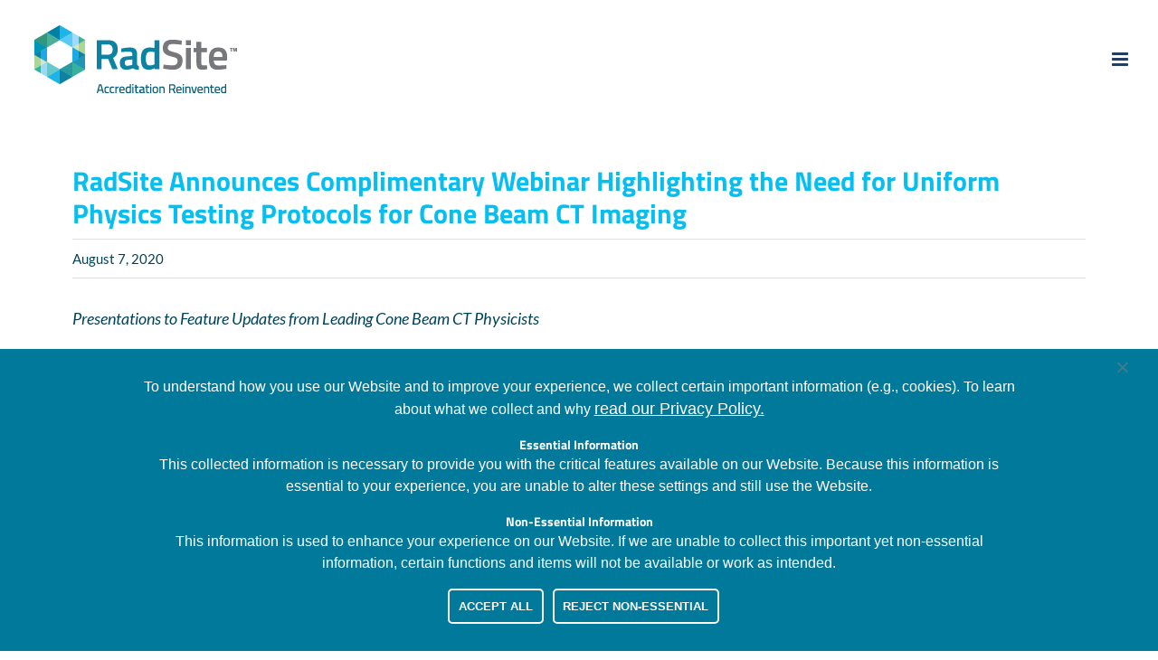

--- FILE ---
content_type: text/html; charset=utf-8
request_url: https://www.google.com/recaptcha/api2/anchor?ar=1&k=6Ld7_DMgAAAAAOmMLHfniE9kB957y4FBvljsTkS4&co=aHR0cHM6Ly9yYWRzaXRlcXVhbGl0eS5jb206NDQz&hl=en&v=PoyoqOPhxBO7pBk68S4YbpHZ&size=invisible&anchor-ms=20000&execute-ms=30000&cb=kwcbwq28lye9
body_size: 48675
content:
<!DOCTYPE HTML><html dir="ltr" lang="en"><head><meta http-equiv="Content-Type" content="text/html; charset=UTF-8">
<meta http-equiv="X-UA-Compatible" content="IE=edge">
<title>reCAPTCHA</title>
<style type="text/css">
/* cyrillic-ext */
@font-face {
  font-family: 'Roboto';
  font-style: normal;
  font-weight: 400;
  font-stretch: 100%;
  src: url(//fonts.gstatic.com/s/roboto/v48/KFO7CnqEu92Fr1ME7kSn66aGLdTylUAMa3GUBHMdazTgWw.woff2) format('woff2');
  unicode-range: U+0460-052F, U+1C80-1C8A, U+20B4, U+2DE0-2DFF, U+A640-A69F, U+FE2E-FE2F;
}
/* cyrillic */
@font-face {
  font-family: 'Roboto';
  font-style: normal;
  font-weight: 400;
  font-stretch: 100%;
  src: url(//fonts.gstatic.com/s/roboto/v48/KFO7CnqEu92Fr1ME7kSn66aGLdTylUAMa3iUBHMdazTgWw.woff2) format('woff2');
  unicode-range: U+0301, U+0400-045F, U+0490-0491, U+04B0-04B1, U+2116;
}
/* greek-ext */
@font-face {
  font-family: 'Roboto';
  font-style: normal;
  font-weight: 400;
  font-stretch: 100%;
  src: url(//fonts.gstatic.com/s/roboto/v48/KFO7CnqEu92Fr1ME7kSn66aGLdTylUAMa3CUBHMdazTgWw.woff2) format('woff2');
  unicode-range: U+1F00-1FFF;
}
/* greek */
@font-face {
  font-family: 'Roboto';
  font-style: normal;
  font-weight: 400;
  font-stretch: 100%;
  src: url(//fonts.gstatic.com/s/roboto/v48/KFO7CnqEu92Fr1ME7kSn66aGLdTylUAMa3-UBHMdazTgWw.woff2) format('woff2');
  unicode-range: U+0370-0377, U+037A-037F, U+0384-038A, U+038C, U+038E-03A1, U+03A3-03FF;
}
/* math */
@font-face {
  font-family: 'Roboto';
  font-style: normal;
  font-weight: 400;
  font-stretch: 100%;
  src: url(//fonts.gstatic.com/s/roboto/v48/KFO7CnqEu92Fr1ME7kSn66aGLdTylUAMawCUBHMdazTgWw.woff2) format('woff2');
  unicode-range: U+0302-0303, U+0305, U+0307-0308, U+0310, U+0312, U+0315, U+031A, U+0326-0327, U+032C, U+032F-0330, U+0332-0333, U+0338, U+033A, U+0346, U+034D, U+0391-03A1, U+03A3-03A9, U+03B1-03C9, U+03D1, U+03D5-03D6, U+03F0-03F1, U+03F4-03F5, U+2016-2017, U+2034-2038, U+203C, U+2040, U+2043, U+2047, U+2050, U+2057, U+205F, U+2070-2071, U+2074-208E, U+2090-209C, U+20D0-20DC, U+20E1, U+20E5-20EF, U+2100-2112, U+2114-2115, U+2117-2121, U+2123-214F, U+2190, U+2192, U+2194-21AE, U+21B0-21E5, U+21F1-21F2, U+21F4-2211, U+2213-2214, U+2216-22FF, U+2308-230B, U+2310, U+2319, U+231C-2321, U+2336-237A, U+237C, U+2395, U+239B-23B7, U+23D0, U+23DC-23E1, U+2474-2475, U+25AF, U+25B3, U+25B7, U+25BD, U+25C1, U+25CA, U+25CC, U+25FB, U+266D-266F, U+27C0-27FF, U+2900-2AFF, U+2B0E-2B11, U+2B30-2B4C, U+2BFE, U+3030, U+FF5B, U+FF5D, U+1D400-1D7FF, U+1EE00-1EEFF;
}
/* symbols */
@font-face {
  font-family: 'Roboto';
  font-style: normal;
  font-weight: 400;
  font-stretch: 100%;
  src: url(//fonts.gstatic.com/s/roboto/v48/KFO7CnqEu92Fr1ME7kSn66aGLdTylUAMaxKUBHMdazTgWw.woff2) format('woff2');
  unicode-range: U+0001-000C, U+000E-001F, U+007F-009F, U+20DD-20E0, U+20E2-20E4, U+2150-218F, U+2190, U+2192, U+2194-2199, U+21AF, U+21E6-21F0, U+21F3, U+2218-2219, U+2299, U+22C4-22C6, U+2300-243F, U+2440-244A, U+2460-24FF, U+25A0-27BF, U+2800-28FF, U+2921-2922, U+2981, U+29BF, U+29EB, U+2B00-2BFF, U+4DC0-4DFF, U+FFF9-FFFB, U+10140-1018E, U+10190-1019C, U+101A0, U+101D0-101FD, U+102E0-102FB, U+10E60-10E7E, U+1D2C0-1D2D3, U+1D2E0-1D37F, U+1F000-1F0FF, U+1F100-1F1AD, U+1F1E6-1F1FF, U+1F30D-1F30F, U+1F315, U+1F31C, U+1F31E, U+1F320-1F32C, U+1F336, U+1F378, U+1F37D, U+1F382, U+1F393-1F39F, U+1F3A7-1F3A8, U+1F3AC-1F3AF, U+1F3C2, U+1F3C4-1F3C6, U+1F3CA-1F3CE, U+1F3D4-1F3E0, U+1F3ED, U+1F3F1-1F3F3, U+1F3F5-1F3F7, U+1F408, U+1F415, U+1F41F, U+1F426, U+1F43F, U+1F441-1F442, U+1F444, U+1F446-1F449, U+1F44C-1F44E, U+1F453, U+1F46A, U+1F47D, U+1F4A3, U+1F4B0, U+1F4B3, U+1F4B9, U+1F4BB, U+1F4BF, U+1F4C8-1F4CB, U+1F4D6, U+1F4DA, U+1F4DF, U+1F4E3-1F4E6, U+1F4EA-1F4ED, U+1F4F7, U+1F4F9-1F4FB, U+1F4FD-1F4FE, U+1F503, U+1F507-1F50B, U+1F50D, U+1F512-1F513, U+1F53E-1F54A, U+1F54F-1F5FA, U+1F610, U+1F650-1F67F, U+1F687, U+1F68D, U+1F691, U+1F694, U+1F698, U+1F6AD, U+1F6B2, U+1F6B9-1F6BA, U+1F6BC, U+1F6C6-1F6CF, U+1F6D3-1F6D7, U+1F6E0-1F6EA, U+1F6F0-1F6F3, U+1F6F7-1F6FC, U+1F700-1F7FF, U+1F800-1F80B, U+1F810-1F847, U+1F850-1F859, U+1F860-1F887, U+1F890-1F8AD, U+1F8B0-1F8BB, U+1F8C0-1F8C1, U+1F900-1F90B, U+1F93B, U+1F946, U+1F984, U+1F996, U+1F9E9, U+1FA00-1FA6F, U+1FA70-1FA7C, U+1FA80-1FA89, U+1FA8F-1FAC6, U+1FACE-1FADC, U+1FADF-1FAE9, U+1FAF0-1FAF8, U+1FB00-1FBFF;
}
/* vietnamese */
@font-face {
  font-family: 'Roboto';
  font-style: normal;
  font-weight: 400;
  font-stretch: 100%;
  src: url(//fonts.gstatic.com/s/roboto/v48/KFO7CnqEu92Fr1ME7kSn66aGLdTylUAMa3OUBHMdazTgWw.woff2) format('woff2');
  unicode-range: U+0102-0103, U+0110-0111, U+0128-0129, U+0168-0169, U+01A0-01A1, U+01AF-01B0, U+0300-0301, U+0303-0304, U+0308-0309, U+0323, U+0329, U+1EA0-1EF9, U+20AB;
}
/* latin-ext */
@font-face {
  font-family: 'Roboto';
  font-style: normal;
  font-weight: 400;
  font-stretch: 100%;
  src: url(//fonts.gstatic.com/s/roboto/v48/KFO7CnqEu92Fr1ME7kSn66aGLdTylUAMa3KUBHMdazTgWw.woff2) format('woff2');
  unicode-range: U+0100-02BA, U+02BD-02C5, U+02C7-02CC, U+02CE-02D7, U+02DD-02FF, U+0304, U+0308, U+0329, U+1D00-1DBF, U+1E00-1E9F, U+1EF2-1EFF, U+2020, U+20A0-20AB, U+20AD-20C0, U+2113, U+2C60-2C7F, U+A720-A7FF;
}
/* latin */
@font-face {
  font-family: 'Roboto';
  font-style: normal;
  font-weight: 400;
  font-stretch: 100%;
  src: url(//fonts.gstatic.com/s/roboto/v48/KFO7CnqEu92Fr1ME7kSn66aGLdTylUAMa3yUBHMdazQ.woff2) format('woff2');
  unicode-range: U+0000-00FF, U+0131, U+0152-0153, U+02BB-02BC, U+02C6, U+02DA, U+02DC, U+0304, U+0308, U+0329, U+2000-206F, U+20AC, U+2122, U+2191, U+2193, U+2212, U+2215, U+FEFF, U+FFFD;
}
/* cyrillic-ext */
@font-face {
  font-family: 'Roboto';
  font-style: normal;
  font-weight: 500;
  font-stretch: 100%;
  src: url(//fonts.gstatic.com/s/roboto/v48/KFO7CnqEu92Fr1ME7kSn66aGLdTylUAMa3GUBHMdazTgWw.woff2) format('woff2');
  unicode-range: U+0460-052F, U+1C80-1C8A, U+20B4, U+2DE0-2DFF, U+A640-A69F, U+FE2E-FE2F;
}
/* cyrillic */
@font-face {
  font-family: 'Roboto';
  font-style: normal;
  font-weight: 500;
  font-stretch: 100%;
  src: url(//fonts.gstatic.com/s/roboto/v48/KFO7CnqEu92Fr1ME7kSn66aGLdTylUAMa3iUBHMdazTgWw.woff2) format('woff2');
  unicode-range: U+0301, U+0400-045F, U+0490-0491, U+04B0-04B1, U+2116;
}
/* greek-ext */
@font-face {
  font-family: 'Roboto';
  font-style: normal;
  font-weight: 500;
  font-stretch: 100%;
  src: url(//fonts.gstatic.com/s/roboto/v48/KFO7CnqEu92Fr1ME7kSn66aGLdTylUAMa3CUBHMdazTgWw.woff2) format('woff2');
  unicode-range: U+1F00-1FFF;
}
/* greek */
@font-face {
  font-family: 'Roboto';
  font-style: normal;
  font-weight: 500;
  font-stretch: 100%;
  src: url(//fonts.gstatic.com/s/roboto/v48/KFO7CnqEu92Fr1ME7kSn66aGLdTylUAMa3-UBHMdazTgWw.woff2) format('woff2');
  unicode-range: U+0370-0377, U+037A-037F, U+0384-038A, U+038C, U+038E-03A1, U+03A3-03FF;
}
/* math */
@font-face {
  font-family: 'Roboto';
  font-style: normal;
  font-weight: 500;
  font-stretch: 100%;
  src: url(//fonts.gstatic.com/s/roboto/v48/KFO7CnqEu92Fr1ME7kSn66aGLdTylUAMawCUBHMdazTgWw.woff2) format('woff2');
  unicode-range: U+0302-0303, U+0305, U+0307-0308, U+0310, U+0312, U+0315, U+031A, U+0326-0327, U+032C, U+032F-0330, U+0332-0333, U+0338, U+033A, U+0346, U+034D, U+0391-03A1, U+03A3-03A9, U+03B1-03C9, U+03D1, U+03D5-03D6, U+03F0-03F1, U+03F4-03F5, U+2016-2017, U+2034-2038, U+203C, U+2040, U+2043, U+2047, U+2050, U+2057, U+205F, U+2070-2071, U+2074-208E, U+2090-209C, U+20D0-20DC, U+20E1, U+20E5-20EF, U+2100-2112, U+2114-2115, U+2117-2121, U+2123-214F, U+2190, U+2192, U+2194-21AE, U+21B0-21E5, U+21F1-21F2, U+21F4-2211, U+2213-2214, U+2216-22FF, U+2308-230B, U+2310, U+2319, U+231C-2321, U+2336-237A, U+237C, U+2395, U+239B-23B7, U+23D0, U+23DC-23E1, U+2474-2475, U+25AF, U+25B3, U+25B7, U+25BD, U+25C1, U+25CA, U+25CC, U+25FB, U+266D-266F, U+27C0-27FF, U+2900-2AFF, U+2B0E-2B11, U+2B30-2B4C, U+2BFE, U+3030, U+FF5B, U+FF5D, U+1D400-1D7FF, U+1EE00-1EEFF;
}
/* symbols */
@font-face {
  font-family: 'Roboto';
  font-style: normal;
  font-weight: 500;
  font-stretch: 100%;
  src: url(//fonts.gstatic.com/s/roboto/v48/KFO7CnqEu92Fr1ME7kSn66aGLdTylUAMaxKUBHMdazTgWw.woff2) format('woff2');
  unicode-range: U+0001-000C, U+000E-001F, U+007F-009F, U+20DD-20E0, U+20E2-20E4, U+2150-218F, U+2190, U+2192, U+2194-2199, U+21AF, U+21E6-21F0, U+21F3, U+2218-2219, U+2299, U+22C4-22C6, U+2300-243F, U+2440-244A, U+2460-24FF, U+25A0-27BF, U+2800-28FF, U+2921-2922, U+2981, U+29BF, U+29EB, U+2B00-2BFF, U+4DC0-4DFF, U+FFF9-FFFB, U+10140-1018E, U+10190-1019C, U+101A0, U+101D0-101FD, U+102E0-102FB, U+10E60-10E7E, U+1D2C0-1D2D3, U+1D2E0-1D37F, U+1F000-1F0FF, U+1F100-1F1AD, U+1F1E6-1F1FF, U+1F30D-1F30F, U+1F315, U+1F31C, U+1F31E, U+1F320-1F32C, U+1F336, U+1F378, U+1F37D, U+1F382, U+1F393-1F39F, U+1F3A7-1F3A8, U+1F3AC-1F3AF, U+1F3C2, U+1F3C4-1F3C6, U+1F3CA-1F3CE, U+1F3D4-1F3E0, U+1F3ED, U+1F3F1-1F3F3, U+1F3F5-1F3F7, U+1F408, U+1F415, U+1F41F, U+1F426, U+1F43F, U+1F441-1F442, U+1F444, U+1F446-1F449, U+1F44C-1F44E, U+1F453, U+1F46A, U+1F47D, U+1F4A3, U+1F4B0, U+1F4B3, U+1F4B9, U+1F4BB, U+1F4BF, U+1F4C8-1F4CB, U+1F4D6, U+1F4DA, U+1F4DF, U+1F4E3-1F4E6, U+1F4EA-1F4ED, U+1F4F7, U+1F4F9-1F4FB, U+1F4FD-1F4FE, U+1F503, U+1F507-1F50B, U+1F50D, U+1F512-1F513, U+1F53E-1F54A, U+1F54F-1F5FA, U+1F610, U+1F650-1F67F, U+1F687, U+1F68D, U+1F691, U+1F694, U+1F698, U+1F6AD, U+1F6B2, U+1F6B9-1F6BA, U+1F6BC, U+1F6C6-1F6CF, U+1F6D3-1F6D7, U+1F6E0-1F6EA, U+1F6F0-1F6F3, U+1F6F7-1F6FC, U+1F700-1F7FF, U+1F800-1F80B, U+1F810-1F847, U+1F850-1F859, U+1F860-1F887, U+1F890-1F8AD, U+1F8B0-1F8BB, U+1F8C0-1F8C1, U+1F900-1F90B, U+1F93B, U+1F946, U+1F984, U+1F996, U+1F9E9, U+1FA00-1FA6F, U+1FA70-1FA7C, U+1FA80-1FA89, U+1FA8F-1FAC6, U+1FACE-1FADC, U+1FADF-1FAE9, U+1FAF0-1FAF8, U+1FB00-1FBFF;
}
/* vietnamese */
@font-face {
  font-family: 'Roboto';
  font-style: normal;
  font-weight: 500;
  font-stretch: 100%;
  src: url(//fonts.gstatic.com/s/roboto/v48/KFO7CnqEu92Fr1ME7kSn66aGLdTylUAMa3OUBHMdazTgWw.woff2) format('woff2');
  unicode-range: U+0102-0103, U+0110-0111, U+0128-0129, U+0168-0169, U+01A0-01A1, U+01AF-01B0, U+0300-0301, U+0303-0304, U+0308-0309, U+0323, U+0329, U+1EA0-1EF9, U+20AB;
}
/* latin-ext */
@font-face {
  font-family: 'Roboto';
  font-style: normal;
  font-weight: 500;
  font-stretch: 100%;
  src: url(//fonts.gstatic.com/s/roboto/v48/KFO7CnqEu92Fr1ME7kSn66aGLdTylUAMa3KUBHMdazTgWw.woff2) format('woff2');
  unicode-range: U+0100-02BA, U+02BD-02C5, U+02C7-02CC, U+02CE-02D7, U+02DD-02FF, U+0304, U+0308, U+0329, U+1D00-1DBF, U+1E00-1E9F, U+1EF2-1EFF, U+2020, U+20A0-20AB, U+20AD-20C0, U+2113, U+2C60-2C7F, U+A720-A7FF;
}
/* latin */
@font-face {
  font-family: 'Roboto';
  font-style: normal;
  font-weight: 500;
  font-stretch: 100%;
  src: url(//fonts.gstatic.com/s/roboto/v48/KFO7CnqEu92Fr1ME7kSn66aGLdTylUAMa3yUBHMdazQ.woff2) format('woff2');
  unicode-range: U+0000-00FF, U+0131, U+0152-0153, U+02BB-02BC, U+02C6, U+02DA, U+02DC, U+0304, U+0308, U+0329, U+2000-206F, U+20AC, U+2122, U+2191, U+2193, U+2212, U+2215, U+FEFF, U+FFFD;
}
/* cyrillic-ext */
@font-face {
  font-family: 'Roboto';
  font-style: normal;
  font-weight: 900;
  font-stretch: 100%;
  src: url(//fonts.gstatic.com/s/roboto/v48/KFO7CnqEu92Fr1ME7kSn66aGLdTylUAMa3GUBHMdazTgWw.woff2) format('woff2');
  unicode-range: U+0460-052F, U+1C80-1C8A, U+20B4, U+2DE0-2DFF, U+A640-A69F, U+FE2E-FE2F;
}
/* cyrillic */
@font-face {
  font-family: 'Roboto';
  font-style: normal;
  font-weight: 900;
  font-stretch: 100%;
  src: url(//fonts.gstatic.com/s/roboto/v48/KFO7CnqEu92Fr1ME7kSn66aGLdTylUAMa3iUBHMdazTgWw.woff2) format('woff2');
  unicode-range: U+0301, U+0400-045F, U+0490-0491, U+04B0-04B1, U+2116;
}
/* greek-ext */
@font-face {
  font-family: 'Roboto';
  font-style: normal;
  font-weight: 900;
  font-stretch: 100%;
  src: url(//fonts.gstatic.com/s/roboto/v48/KFO7CnqEu92Fr1ME7kSn66aGLdTylUAMa3CUBHMdazTgWw.woff2) format('woff2');
  unicode-range: U+1F00-1FFF;
}
/* greek */
@font-face {
  font-family: 'Roboto';
  font-style: normal;
  font-weight: 900;
  font-stretch: 100%;
  src: url(//fonts.gstatic.com/s/roboto/v48/KFO7CnqEu92Fr1ME7kSn66aGLdTylUAMa3-UBHMdazTgWw.woff2) format('woff2');
  unicode-range: U+0370-0377, U+037A-037F, U+0384-038A, U+038C, U+038E-03A1, U+03A3-03FF;
}
/* math */
@font-face {
  font-family: 'Roboto';
  font-style: normal;
  font-weight: 900;
  font-stretch: 100%;
  src: url(//fonts.gstatic.com/s/roboto/v48/KFO7CnqEu92Fr1ME7kSn66aGLdTylUAMawCUBHMdazTgWw.woff2) format('woff2');
  unicode-range: U+0302-0303, U+0305, U+0307-0308, U+0310, U+0312, U+0315, U+031A, U+0326-0327, U+032C, U+032F-0330, U+0332-0333, U+0338, U+033A, U+0346, U+034D, U+0391-03A1, U+03A3-03A9, U+03B1-03C9, U+03D1, U+03D5-03D6, U+03F0-03F1, U+03F4-03F5, U+2016-2017, U+2034-2038, U+203C, U+2040, U+2043, U+2047, U+2050, U+2057, U+205F, U+2070-2071, U+2074-208E, U+2090-209C, U+20D0-20DC, U+20E1, U+20E5-20EF, U+2100-2112, U+2114-2115, U+2117-2121, U+2123-214F, U+2190, U+2192, U+2194-21AE, U+21B0-21E5, U+21F1-21F2, U+21F4-2211, U+2213-2214, U+2216-22FF, U+2308-230B, U+2310, U+2319, U+231C-2321, U+2336-237A, U+237C, U+2395, U+239B-23B7, U+23D0, U+23DC-23E1, U+2474-2475, U+25AF, U+25B3, U+25B7, U+25BD, U+25C1, U+25CA, U+25CC, U+25FB, U+266D-266F, U+27C0-27FF, U+2900-2AFF, U+2B0E-2B11, U+2B30-2B4C, U+2BFE, U+3030, U+FF5B, U+FF5D, U+1D400-1D7FF, U+1EE00-1EEFF;
}
/* symbols */
@font-face {
  font-family: 'Roboto';
  font-style: normal;
  font-weight: 900;
  font-stretch: 100%;
  src: url(//fonts.gstatic.com/s/roboto/v48/KFO7CnqEu92Fr1ME7kSn66aGLdTylUAMaxKUBHMdazTgWw.woff2) format('woff2');
  unicode-range: U+0001-000C, U+000E-001F, U+007F-009F, U+20DD-20E0, U+20E2-20E4, U+2150-218F, U+2190, U+2192, U+2194-2199, U+21AF, U+21E6-21F0, U+21F3, U+2218-2219, U+2299, U+22C4-22C6, U+2300-243F, U+2440-244A, U+2460-24FF, U+25A0-27BF, U+2800-28FF, U+2921-2922, U+2981, U+29BF, U+29EB, U+2B00-2BFF, U+4DC0-4DFF, U+FFF9-FFFB, U+10140-1018E, U+10190-1019C, U+101A0, U+101D0-101FD, U+102E0-102FB, U+10E60-10E7E, U+1D2C0-1D2D3, U+1D2E0-1D37F, U+1F000-1F0FF, U+1F100-1F1AD, U+1F1E6-1F1FF, U+1F30D-1F30F, U+1F315, U+1F31C, U+1F31E, U+1F320-1F32C, U+1F336, U+1F378, U+1F37D, U+1F382, U+1F393-1F39F, U+1F3A7-1F3A8, U+1F3AC-1F3AF, U+1F3C2, U+1F3C4-1F3C6, U+1F3CA-1F3CE, U+1F3D4-1F3E0, U+1F3ED, U+1F3F1-1F3F3, U+1F3F5-1F3F7, U+1F408, U+1F415, U+1F41F, U+1F426, U+1F43F, U+1F441-1F442, U+1F444, U+1F446-1F449, U+1F44C-1F44E, U+1F453, U+1F46A, U+1F47D, U+1F4A3, U+1F4B0, U+1F4B3, U+1F4B9, U+1F4BB, U+1F4BF, U+1F4C8-1F4CB, U+1F4D6, U+1F4DA, U+1F4DF, U+1F4E3-1F4E6, U+1F4EA-1F4ED, U+1F4F7, U+1F4F9-1F4FB, U+1F4FD-1F4FE, U+1F503, U+1F507-1F50B, U+1F50D, U+1F512-1F513, U+1F53E-1F54A, U+1F54F-1F5FA, U+1F610, U+1F650-1F67F, U+1F687, U+1F68D, U+1F691, U+1F694, U+1F698, U+1F6AD, U+1F6B2, U+1F6B9-1F6BA, U+1F6BC, U+1F6C6-1F6CF, U+1F6D3-1F6D7, U+1F6E0-1F6EA, U+1F6F0-1F6F3, U+1F6F7-1F6FC, U+1F700-1F7FF, U+1F800-1F80B, U+1F810-1F847, U+1F850-1F859, U+1F860-1F887, U+1F890-1F8AD, U+1F8B0-1F8BB, U+1F8C0-1F8C1, U+1F900-1F90B, U+1F93B, U+1F946, U+1F984, U+1F996, U+1F9E9, U+1FA00-1FA6F, U+1FA70-1FA7C, U+1FA80-1FA89, U+1FA8F-1FAC6, U+1FACE-1FADC, U+1FADF-1FAE9, U+1FAF0-1FAF8, U+1FB00-1FBFF;
}
/* vietnamese */
@font-face {
  font-family: 'Roboto';
  font-style: normal;
  font-weight: 900;
  font-stretch: 100%;
  src: url(//fonts.gstatic.com/s/roboto/v48/KFO7CnqEu92Fr1ME7kSn66aGLdTylUAMa3OUBHMdazTgWw.woff2) format('woff2');
  unicode-range: U+0102-0103, U+0110-0111, U+0128-0129, U+0168-0169, U+01A0-01A1, U+01AF-01B0, U+0300-0301, U+0303-0304, U+0308-0309, U+0323, U+0329, U+1EA0-1EF9, U+20AB;
}
/* latin-ext */
@font-face {
  font-family: 'Roboto';
  font-style: normal;
  font-weight: 900;
  font-stretch: 100%;
  src: url(//fonts.gstatic.com/s/roboto/v48/KFO7CnqEu92Fr1ME7kSn66aGLdTylUAMa3KUBHMdazTgWw.woff2) format('woff2');
  unicode-range: U+0100-02BA, U+02BD-02C5, U+02C7-02CC, U+02CE-02D7, U+02DD-02FF, U+0304, U+0308, U+0329, U+1D00-1DBF, U+1E00-1E9F, U+1EF2-1EFF, U+2020, U+20A0-20AB, U+20AD-20C0, U+2113, U+2C60-2C7F, U+A720-A7FF;
}
/* latin */
@font-face {
  font-family: 'Roboto';
  font-style: normal;
  font-weight: 900;
  font-stretch: 100%;
  src: url(//fonts.gstatic.com/s/roboto/v48/KFO7CnqEu92Fr1ME7kSn66aGLdTylUAMa3yUBHMdazQ.woff2) format('woff2');
  unicode-range: U+0000-00FF, U+0131, U+0152-0153, U+02BB-02BC, U+02C6, U+02DA, U+02DC, U+0304, U+0308, U+0329, U+2000-206F, U+20AC, U+2122, U+2191, U+2193, U+2212, U+2215, U+FEFF, U+FFFD;
}

</style>
<link rel="stylesheet" type="text/css" href="https://www.gstatic.com/recaptcha/releases/PoyoqOPhxBO7pBk68S4YbpHZ/styles__ltr.css">
<script nonce="4B11G31gdTkQ-XgOuBz3DQ" type="text/javascript">window['__recaptcha_api'] = 'https://www.google.com/recaptcha/api2/';</script>
<script type="text/javascript" src="https://www.gstatic.com/recaptcha/releases/PoyoqOPhxBO7pBk68S4YbpHZ/recaptcha__en.js" nonce="4B11G31gdTkQ-XgOuBz3DQ">
      
    </script></head>
<body><div id="rc-anchor-alert" class="rc-anchor-alert"></div>
<input type="hidden" id="recaptcha-token" value="[base64]">
<script type="text/javascript" nonce="4B11G31gdTkQ-XgOuBz3DQ">
      recaptcha.anchor.Main.init("[\x22ainput\x22,[\x22bgdata\x22,\x22\x22,\[base64]/[base64]/[base64]/[base64]/cjw8ejpyPj4+eil9Y2F0Y2gobCl7dGhyb3cgbDt9fSxIPWZ1bmN0aW9uKHcsdCx6KXtpZih3PT0xOTR8fHc9PTIwOCl0LnZbd10/dC52W3ddLmNvbmNhdCh6KTp0LnZbd109b2Yoeix0KTtlbHNle2lmKHQuYkImJnchPTMxNylyZXR1cm47dz09NjZ8fHc9PTEyMnx8dz09NDcwfHx3PT00NHx8dz09NDE2fHx3PT0zOTd8fHc9PTQyMXx8dz09Njh8fHc9PTcwfHx3PT0xODQ/[base64]/[base64]/[base64]/bmV3IGRbVl0oSlswXSk6cD09Mj9uZXcgZFtWXShKWzBdLEpbMV0pOnA9PTM/bmV3IGRbVl0oSlswXSxKWzFdLEpbMl0pOnA9PTQ/[base64]/[base64]/[base64]/[base64]\x22,\[base64]\\u003d\x22,\x22w4pPdMKvwrFJTsK4b2Rhw6AhwoPCt8OSwqdgwp4+w60nZHrCjcK+worCk8OPwro/[base64]/CgU4eBcOIBUXCkVAcw6jDuwjCiGctQsO+w7ESw7/[base64]/BRbCrcKSc0zDkB/[base64]/[base64]/DoMOKFsO8UiwrTRxwRcOawpXDuFkDTTzDjMO8wrPDgMKFVcKhw5JQUQ/CtMKNQ3ExwrzCn8OQw6lQwqEkw63CiMOdYQEjS8OgMMOWw7nChMO6YMKUw6oOHsOIw4TCjR1vJsKlX8OfNcOMNsKNBALDlMO5enB/[base64]/CoUxxw5MUY8O5I8KrZMOfBUDDjFwBEXIkQsKFOA5pw4bCvEzCh8Kew5jDpcOEcz0Dwohdw4d9JWVUw47CnQbChsK2b1jCqB/DkF7ClMKiQHUFMysbw5LDgsKta8Kwwp/CisOeLMKqYsOCaBLCq8OUIVvCpMOXAgZpw6sgTS4TwoNawoonD8OwwplNw5fClcOPwpQoE0/[base64]/wrdzw7FGKCvClCfChcKLwqsTw4d8w6HCoGg1w6DCkAnDicK+w4XCuHnDhx3ChMOSMwdrFcOWw4pzwr7Ck8OuwrEYwpxAw6cEasOWw6TDm8KgGV7CjsOBwo4Zw6/Dvwssw5/[base64]/CicKPw7XCkMK+wrrCrE9mwr/[base64]/CthnCvUkLwrfDm8OSw5vCjcOkw4fCusK4wqIuw7/ClsKbLcO+worCvRBNwrslSUTCucKaw67DpcK4BcKdU1DDqMOSaTfDgGvDpcKbw60VDsKBw4TDg3HCuMKLcxxGGsKMZsOBwq3DtsO4wo0Wwq/DsmU/w4TDisKhw65bUcOuecKwS27DjcKELMKCwoosDGktb8KOw7BGwpE4JMKqNcKqw4HCnArDocKPCMO2Tl3DkMO6a8KcF8OFw7V8wrrCosO/ADoIbMOGaThHw6tYw5BZexgGI8OSFgdidsOSPwbDlF/ClsK1w5pVw7TDjsKjw4fDicK6fHRwwqAZecO0MDXDucOYwrNOe1h9wofCgC7DpXYENsOZwqxRwqFsecKgR8Odwq3Dl1I/SidWc2/DmF3DukbCtMOrwr7Dq8KZNcKxKVNrwp3DmhtxHsKRw6jCjUoTJEbCoiwuwqdWKsKDHi7DvcOGCMO7TwZhSScIOMKuKwfCjMOqw4csDkYUwrXCiG0ZwpjDhMOVQDsvczZRw4hgwoLDjMObw6/[base64]/[base64]/QsKLwqIIWMKaesOaZMO2E8Khc24vwqpvCxPCn8OCwq/[base64]/Dqz7DlcOZwpNPw59IZsOnL8Kww5PDrcKLSDfCrsO7w43CgcOjJgbClAnDoQF/w6NiwqbDncKjYRDCjm7ClcK0D3bCtcO9w5EENsOLw7Z8w5gVJzwZecKoEnXCusO9w4JUw7LCp8KTw4s1AQjCgBnCmAxsw5klwrESGh86wptyfD7DuSMiw6XChsKxZBZawqhDw4wywobDgkPCnTzCusKbwq/[base64]/CjsKwEMO0w7LDscOQHRU7HnTDn8Ksw48Sw7I7wqbDkjXDm8KUw49Dw6bCtCPClsKfSVgxDEXDqcOTQSUpw7/CvjTCssOCwqNkElwhwrdnJcK5ZMO1w64LwpwMF8K+wozCpcOGAMKowolmBCLCr3VEOcKAeRrDp08KwprDjEAWw6NXHcK2ORrCgX7Ct8Oebl7DnUhiw54JTsKgMcOuQ3IqEVrCsXPDhcK0THrChHDDmGZBI8Klw5MHw6/CnsKRUidmAHM0GsOhw4/[base64]/FWcvw419w7nCp8OrwrXDn8O2wr/DgMKOwropwpcCC3YhwrItNMOswozDq1NhCkJRRcKfwo3CmsOWM0XCq2bDrAo9OMKfw5TCj8KOwrvCrRw+wobCq8KfbcObwrNEOAXCm8K+ZBwaw7DDoADDvyR1wohtWhdPVTrDk3/CvsO/Iw/DkcOKwpcGQ8KbwoLDscOUwoHCi8OgwrTDlmrDhgHDkcOeXmfCl8OuVAXDnMOXwqPCqmbDtMKyHyTCv8K4YcKAwpHCgSjDlRp/[base64]/wpLDt8OYwqbDpMObb8KOZMKYwqTCm8K6wpvDosKyB8Ofwr8zwpo1YcOPw5rDsMO0w4fDucOcw4HCsyowwrfCv38QADDDt3LCkQMRw7nCjcOzGcKMwqLDqsKJwok1G0TDkD/[base64]/Du8K5w6AEFGsle8KQcQ3DjMOLZ07DjsKWS8K7dELDnDYDXcKzw6jClgTDosO2VU0cwpgmwqdBwqV9IQQIw69ew6DDkmNyGMOQasK7wq1eVWklGkTCpjchw47CpzzCncKES33CscOxPcOowo/Dk8OlL8KJMMKcMlfCocOAOgFvw5IYfMKGbcOWw5nDkGBMaHfDmx54w4l2wosWfS41AcK+ScKvwqw9w4kjw7lbecKJwplvw79aW8KZLcK4wpdtw7DDoMO1JSxtAD3CvsOpwrnDlMOGw47DnMObwpZpPnrDiMOPUsOjw4/CvAhLXMO6wpRII23Dq8O6wqXCnH7Dj8KYMjPDiA/[base64]/w4rCll3Ch3g8wqwQwqIZwprDmsOqw6ALw5XCl8KxwojDjg3DhxHDgRppwpVME2zClMOOw6XDqMK9w4vCmcK7UcO7cMKaw6HCpELCiMK/wpNSwrjCqFdXw5PDlsKXMRYKwqrCjxbDlSzDhMOfwp/[base64]/CmMONFlnCssKPFsKzw6vDsy55w6LCoyZiwrthwpfDkgjDg8KSwohZF8OXwofDmMO/w6fCncOjwqpcARvDmmZ0KsOowpDCm8KDw6vDlMKuw7jCjsKHB8KcQxrCosOdw7s9DFlpPsKVMGzCu8KFwo3CmsKrR8K+wrvCkl7Dj8KVwo3DmUl/[base64]/DmMOkwofCtcKKAsKjMCEDw4PChlkIwoYxwoFGNmBkVn3DtsOHwoFjcGd5w4/Co1bDlADCizAfK21mABYpwqA1w5TCuMO0wq/CksKpR8O6w4QXwo0EwqRbwoPDq8OCw5bDksOhLMKNJAhmDCpHDMOCw61qwqA3wrMFw6PChRZ/P0dyWMOYCcKFeEzDnsO9cH8nwrbCv8OHwrXCh2HDh2HCh8OswpXDpcOBw40rwojDnsOQw5HCgyRoL8Kzw7bDssK4w5QxaMOswoDCqsOfwo84UMOjBDnCjFE9wpHCosOeOk3CuyJBw7lIez5bV03CosOhaAYlw7JuwrsGYC1TZBUVw4XDoMKEwqxxwo0/[base64]/CpsOICF14F8OMw6TCugPDm8O/P04+wrvDr1TCqsKHwqLDocKoeSrCjcO0wqbCn3TCpUQjw6fDsMO1wp09w5Axw6zCocKkwqDDllnDnsKwwojDkXYnwpdkw7Ebw6vDn8Kpe8K1w60BGcOUbMKUUzDCgsKIwqwCw7rCiSXCiRU9fjzCmh5Pwr7DrxY3Sw3CgxbClcOmasKywq0/TBvDn8KpOE4Nw63CuMOow7TCtMK5csOEwo9GEGPCl8OWKlc4w7LComLDk8K/w5TDjU/DjXXCv8KUF1RwGsONw7QDBlLDusKVwr4+OF/CvsKuccKFIBkuPsKNdXgXIsK4L8KoBlE6T8OKw77Dr8KxBMO7bVUDwqXCgCpQwofCqw7DlcKNw5VoAUDCq8K+SsKFGMOob8KfIwBNw51yw6XCvTvDisOkNXLCjMKMwojDlsKWCcKMFWMTFMKEw4jDnQc4Znctwp7DusOGNsOVLnEgGMO+wqTDj8KOwpVsw7/DrsKdDwzDnGBWIi0vWMOew7F/wqDDrELDpMKkIsOzXcOrbXhxwoxHXC9SAiIIwqMIw5TDqMKMHcKAwobDsknCqsOMCsOJwoh7w6kbwpMNTGhVeifDvCgoUsKWwqxPVj3Cl8O2OFEbw4N3Y8KVCcOybzw/w7YxM8OXw5fCmcKdfArCjcOGEVczw4kJAy1ERcK6wofCkHFXOsO6w43CtMK9woXDthjCisOhwoLDlcOTfcKzwr7DscOEaMKtwrXDocOmwoM3b8OUwpgcw6zCtTR1wpADw4oSwpY3QS/Cqht3w4ALSMOjMMObccKlw7V7D8KgVcKtwoDCo8OYQsOHw4HCthQPXAzChFTCnDPCoMKVwpFUwpI0wrV4CMOzwoYSw55lP2fCp8OcwpHCjsOOwpjDn8OFwoTDi0zCvMKvw5dww7Usw73CjWPDsD/CijUecMOFw4p1w7bDizTDuWDCvScuJW7Du2jDj0Yuw70FUUDCmcO5w5/DnsOmwqdHU8OgN8OIHMOGQcKTwoYiw7gZDsORw4gjwq/[base64]/DkMK/[base64]/[base64]/DkHoUQTXCvcOeCMO9w7jCuMKWBMO3w47CuMO6wolLL1QeTBc0Vzxtw7zCiMOXwqLDkHkGWAI3wrPCmzpGeMOMckpNaMO6H1MRSwzCuMK8w7AlaivDmE7DliDCoMKUAsKww4FRdsKYw4rDnkvDlTnDvzPCvMKwJmpjwrh7w5HDpFHDjTUWwoViJDcGdcK/BsORw7zDpcOORl3DrcKWfMO8wpYGD8Kjw74sw5/DsSEZAcKNZwxmZ8OOwoohw7XCoSHCn34GBV/CiMKawrMFw5LChHvCh8KEw6ZVw6x4LS/CigxqwpHDqsKlQMKuw75Nw69LPsObfXJ6w47CmF3DpsOnw5V2Z0IxJU7CvnXCnBQ9wovDngPCp8OCbFnCp8K0DGLDkMKAUngNw4zCpcKIwoPDisKnBVsnYsK/[base64]/DvyVIZ0IEKxUIwpHCgsKNJsO3wrXCk8KAN1skLBFYFX/DiyjDgsOHK1bCisO/NMO2S8O+w48Lw7sLw5LCnUZkEcOAwq8nTcOBw5/Ck8O3TsOsXzbCi8KjMhPCrsOjFMONw63DrF/CjMOpwoTDk1jCs1LCvhHDhyY2wpIkw6YhQ8ORwo4ucCJUwo/DrHHDhsOlZMKMHlrCpcKLwqbCuHo5wpt0S8ORwqgnwoN2IMKyUcOOwptNBVsFJ8O/[base64]/ClE/DsXYKesOne8O/HsOmFMO3XMKfw5MSw6dPwrPDssOXYhBuTsKiwpDCnHbDvAskAMOsQBUjVWjDjXBDQ1rDlCDDusOvw5bCimxxwoHCpGshaX1fCcOZwqw2wp5aw4ZQDzPCsn4HwqhdehzDuQbClBzDq8Omw4LCrC9vGsOdwo/DlsKJGF8XY19XwooaRcObwoLDhXNdwo0/Y08Uw51ww4DChjMgZjUSw7hNbcO+KsKrwoPDu8K7w5JWw4TDiSXDl8O7wrkaDMO1wop0w754Fk5Nw6MqR8KxFDzCrcO7CMO6bMKyG8O2E8OcbjDCjMOMFcOkw7kUGzt4wo/ClG/DvTnDjcOsSTXCsU8+wqIKacKBw40Qw7N9PsKadcOeIzo1D1Eqw648w6PDhj7CmAASw7nDg8KWdCtjC8OmwpzCvgY5w4A0I8O8w73Cv8OIwpXCi0/DkCAaWhoqf8KuX8K0YMOFKsOUwok/wqAKw7A7LsOkwol5NcKZT21UAMOCwpQowqjCkAwwcBBIw4FrwpbCqjYKwrfDlMOycwADKcKJGW7CiBzCmcKDUMOuMkrDrXTCocKWX8K4wrpIwpjCgsKpKlTCt8Oqe0hUwo5saAPDtWfDugnDr1zCv3Fww687wo1lw4Z/wrI3w57Dq8O+dMKcVcKUwqXCn8OpwpcqXcOZMFvCvMKqw6/CmsOSwq0pPW7CoFjCv8OiNSUaw4HDh8OUIBXClVnCtzpXwpTCtsOtYRAQSE8Dwqciw7/[base64]/ChcKIPnNZwpvDhzYbJSHCgsKLwrkzw6smTBNxRMKXwpPCiWXCncKfSsK9BcKQO8OhP1LCgMOmwqjDknMiwrHDqcKfw4fCuilzwqzCo8KZwpZ2w7p7w5/DtX8wBQLDisO7bMOcwrFuwoTDnlDDsHMzwqVAw77ComDDmxRjUsOgM0/ClsONPxbCpg0SGMOYwqDDj8OgTcKYA2tmw4BQI8Kiw6XDgcKvw6LCo8KgVxsgwrTDknRpC8KiwpPCvTkeSyfDjsOOw50xwpLDhgBhN8K3wqfChALDq1RVwoTDtsOJw6XClcOHw49he8OdWFAPUsOGUH9ILBZEw6fDsAI4wpdhwr1lw7bDhAh5wpPCjyAWwqUswqNjeH/DlsOrwqUzw7N6GEIdwqp8wqjCmsKXGVl7CGHCkm3DlsKCwpDDsQs0w4UUw5/DpBbDtMKww5rDhCNQw7xuwp1fcsK5wovDkxrDrU07aGQ8wpzDvWfDmjvChFBvw6vDjXHDrHMww7A4wrDDijbChcKCVcKlwpTDlcOiw4wTFzFqwq9iOcKswoTCo27CvsKMwrMXwrjDnMKyw5HDuj9iwpbClSlXecOHLDt9wrrDgsOLw4DDvQx3XMOKJMORw7B/UcOMMWtfwoAhZ8Oxw5Ffw4U/w4zCq0Ecw6jDnsK/[base64]/CcKDDMOfwo0vwpwcw4rCtsOpFcKbwrxIwonCicODwr4Pw4HCsinCrcKSVkNqw7LCoGMHdcKYf8Oxw5/Cs8OHwqvCq2LCoMOAAj0ww7nCo1zCnifCqW/Dn8K/w4QywprDgMK0wpMMfGsQJsOZE0Evwp/DtgRVUUZMQsObBMO2wpnDpHFuw4DDkE9Xw6jDg8KQwqdHwqLDq1nDmn3Dq8KxFMKOdsOzw6R0w6FGwq/CucKkR1ZhZh/[base64]/Dhy/DicOEw7R5NWxDwpDDq8Oqw7MWEXRAwqrCrT3CkcKuVsOfw6bDsFVrwrI9w7g/[base64]/Cj8OjAG5awr5jwrBSGxZrwoHDp8O6eEh6QsKyG2JhQzIXU8K+eMKSIsKZB8Knwpkzw5dDwpsWwqIhw5hQYQ4ZQmU8wppLZEzDiMKQwrZ7wqfCuFjDjRXDp8OCw5PCsj7CvcOaRsKhwq0iwqXCi20cBws/ZsKnNwJcNcObAMKbPQPCixjDsMKlPB5gwqM8w5BBwprDq8OGCXo4Y8Kiw5bCmzjDmjvCiMKBwr7CkVNzeGwuwrFWwqPCk2PDnmrCgQtAwqzCikbDm2XCmC/Dg8Obw5Qpw49uCmTDrMKnwpVdw44DEcKPw4jDkcOiw7LClBRdwofCuMKLDMO/w67Du8O0w7Rfw5DCo8Kuw4AxwrPDscOXw7trw5jCmVEXwozCusOSw653w7YVw7sgA8OpYB3DlCnCsMKLwqgqw5DDi8OrSR7CicKgwq7Dj1Uib8OZw7Esw67DtcKgZ8OtRCbCmx3DvxnDjVp4KMKwYFfCqMK/w4szwpoAScOAwrXCvSzCr8OSAG/DrCUkNcOkQ8K0YT/DnBfDqSPCmwJxIcOKwrbDnhR2PlpVbENodntIw6kgMVPDnQ/DkMKnw7fDh3kOSXTDmzUaJmvCpcOtw4IdasKuCl9Qw6MSe3VGw4LDvMOrw4nCiSEywqBaXBkYwqR0w6fCqCV2wqt/JsKFwqnDq8OXw7wbwq9IasOvwqzDoMK9FcKkwoLCuV3CngnDhcOuw4nDgVMcbQpewq/[base64]/ChQp9w67Dt8KZYcOGw7rDhgrCp8KzW8OdFyVkFcKJXw13wqgqwrQHwpZyw4wZw45PIMOUwr4mw7rDtcOWwr4qwofDondWe8KALMO/AMKawpnDhXEhZ8KkG8K6QljClFPDm2fDiWYzcn7Cm24sw6/[base64]/CosKIw7t8w6vCkcKrTsK3wokXwrlIwrvDri/[base64]/DsMKSw6FBwoPDglHCl8KMwrfDj20Ga8KJw7nDln1Jw4NnU8OWw7kUDsKpDClXw4UYZsOSGxYFw5gUw4Zrw6l5QzhTMEjDqcKXfjrCkA8Cw6bDisOCw7/[base64]/DkMOjecO9SQNkw5JsdsK9wohUBwdKw6nDjsOSw7IRcTrCtMO5I8KCwoDDgMK1wqfDmmTDrMOlPQbDv2jCoEDDhCJpd8KCwpbDoxrDp2YxbSfDnD4Lw6/Dj8OSGVgVw5F5wrwywqTDj8O0w6shwpIswqjDrsKLcsOoU8KVEsK1wrbChcKFwqMEd8ObcURPw6nChcKAOltbC1hmfkZPw7LCjRcATgMjCkTCginDmiDDrFcewq/[base64]/[base64]/woXCgwYbwqJYDCDDnGfDm1towqkPcDXDpSFJwoNZw6APWsKadSNew5EJO8OTM2x6w612w4rDjVQ2w7wPw6Rmw6zCnjgWEU1PJ8KTF8K+G8KeIG03Z8K6wrXCp8O/w4sbLMKEJ8Kfw7zDt8OtbsOzw6nDljtZEcKBW0AlR8K1wqR4Z27DksKzwrtObX9SwrNgR8OEwq5gZ8OywoPDsn9xfkEVw5xjwrYTEDUQWcOdTcKDJQzDp8OvwqzCtAJ/[base64]/CgBHDqHHCpsO2NgY/KcKkJ8OawqgdIsOKw6XCmwDDtg/DlTvDmGoDwoJANwBXw5jCsMOucUfDm8K1wrbCtG5rwp8hw4jDgyrCsMKyDsK5woLDusKFwprCv1XDnsOPwp1lAHbDt8KnwpjDiB56w75uLTPDqiZyasOgw5DDoEJHw7hafFPCvcKBSnl0T1Bbw7bDvsOHBmXCvCMgwoB7w5nDjsKeX8KRc8KBwqVtw4N2G8KBw6/[base64]/w4FcwoVWFMK3GQ7DlsOxwrPDgMOqEcKvw5nDv00ifMO4c1vDvF1ZBMKcKsOYwqV/Gl8Pwrlmwq/CucOfbXPDmsKdMMONIsOHw6vCgjZBb8K7wqtfSnPCrhrCnzPDscK5wrRUCmbCmcKgwrLDqSpPcsKCw5fDu8KzfUDDhMOkwrE9EU96w6IYw7fDj8ObM8OGw6LCssKow4U4w4Rjwrgow6DDl8KtD8OKQlvDkcKOY1ByM3PDoy1DZQ/CksKgcMKtwrwtw5lVw4JTw4zDtsKxwppjwqzCrsKGw6M8w4rDjcOfwoMBG8OqKMKnV8OXCTxUWx3CrsOPK8K8w4PDhsKfwrbCpmUqw5DCrlw5a1fDqHLDsmjClsOhAA7DlcKdOjU/w5zDisK1wopuVMKqwqYuw4MJw702EQZiRsKEwo16woDCrFzDo8KrIw/[base64]/KEYpwpt5Y8OYwrNJKcKIwq3Cjh5gw4DDscKmw7wRd1R7JcOlCi59woR9FMKRw7LCpsKEw6w0wqvCg09/wpVMwrlcbxgoA8O3Lm/DvS/CgMOrw5YQw4NPwo5eLF5ZRcKzeyXDtcKCYcKnektPEmjDiX9Xw6DDrWdwW8KTw5pbw6MRw6UUwp50REh5X8KlSsOjwpogwqVmw6/[base64]/DlsOnFHR7w6XCo37DgkjDix/[base64]/NsKHwpDCuxzDpy7Dp0fCgirDjcKEbygTwpZfw6vDpsKteUjDqXzDgiUqwrrDqMKyEMOEwpVFw60gwpTCi8OvCsOMFGPCusKiw7zDoVHCj0zDv8Kmw5NNHsKfaUMUF8K/LcKOU8OpGVd9B8KUw4R3CULCpMOaW8K7w49YwoE4cyh7w696w4nDjcKEXsOWwoYow5PCoMKCwq3Dox16U8KgwrLDpF7DhsOHwoQKwoVrwpzClMOVw6nCijFnw61Rw4VSw4LCgkbDo31IaFxfR8KZwoJUcsOew6PCj0HCsMKewq9SOcOgCi/Cn8KOXQ8yS1w0woNjw4ZIQ3vCusOgV0PDqcKlLVsnwqNcCsOLw6/CqSXChkzCkCXDt8KBwojCo8O/fsKFYX7DvVB1w5hRSMOAw7w9w4IjF8OMKzfDn8KoWsKpw5PDpcKiXW5cLsKdwqzDnEcpwpHCr2PCj8O3IMO+EhbDmDXDqCfCtMK5bCHDs1UKw5N1I0h8HcO2w500DcKiw7fCnW3Cq3HCrsKjw4DDs2how7PDhV9hbMObw6/[base64]/Dmysvd8OFwpTDncKhw5VtTcO8P8ODwo3Dp8OCUjdbwrPDj2bDkMOEKsOJworCow/DqzF3fsK9EyZKBcOvw5dyw5AywqfCosOuCwh3w57ChifCusKicT53w5bCsSbClMOrwrzDt3nCjBs/KXfDrwIJJsKawovCnBXDlMOEHwfCtBgRLkpCZsKFTnvCscOKwpFxwrUHw6dJWcKJwoHDsMOGwojDn27CpmkGDMK7BsONPzvCrcO4fjsxNsKublleRDvDj8Odwq7DtnTDkcKMw6cnw5AAwqUQwqMTdXzCqcO3KsKcNsOaCsKxQcK6w6MRw41AaRA+U2oUw7/DjV/DoE9xwofCp8ObQiINOyfDscK7FxJ2H8KsLX/Ci8KMGRgvwoVxwpXCucOqUFfCpwrDksKAwojCjMK4ETvCqnnDjzzCtcOXG3TDlDYbAgfCqy44wpLDvsOPAgPCuGFiw4bDksObw7HCkMKTXlB2excyD8KlwpddJcKpF3hJwqE9w67Cq2/Du8O2w4dZZ3pUw511w6BiwrLDgSjCh8Knw4QEw6g+w43Dtm1ZMTDDmj3Cok94OQ0/UcKqwrtYdsOVwp7CvcOiFsOewofCvcOuCzl4GxHDp8OYw4MwTzXDkUUeIgNCNsKUDT7Cr8Kzw60SbBFacSnDmcKkKMKsEsKQwpLDscOSBxrDi27DggIOw6zDhMO/[base64]/DkMOewrDCizDCklE/[base64]/CucKMNcOuw59ufXDDqXvDuVQNE8OZw7AwbMKzMjXCs1/DsxJuw7VQNyrDisK1wqoFwprDj0/Dvmdwcy1YMsOKdTpZw7BfbcKFw4E9woBHdhIsw4JSw5vDh8OBbMKFw6rCpHTDvkUsQmfDhsKGER9Bw7jCoj/ClcKvwpoASzbDncOXPGXCqsOkG3Z8bMK0csOlw5NIWnfDucOyw6zCpTvCoMOvUMKFasKvIsOhfS4oJcKIwqvDkWMpwoJKNVbDqjHDlDPCpcOUCSE0w7jDocOEwpjCscOgwrkYwrIQw4YZwqRZwqAEwp/DjMKIw687woNqbmfCu8KZwrwUwoNLw7xKHcO/FcKjw4zClsOBwqkaAErDtsOsw6/[base64]/CtxPDscOIe8OKwp/DijthwqsNbMKPAyvCl8OKwp5wNVJzw5ITw4FeTMO4wpEKAkLDkyYWwoZ1w64YRGFzw4XDlsOTCU/ChjnCvcKtd8K5NcK6PQg6KsKrw5XCt8KuwpVqZsKZw4hVSB0AYTnDv8OPwrRpwo07KcKXwrURIX92HBzDjzN5wqTCjsK/w77DmGFbw71jZU3CisOcPVlowp3ClMKsbz1nKmrDm8OGw74YwrbDrMKbJCZGwqZ4D8KwVsKLHSbCshBMw64YwqzCusKcA8OoCgAOw4zDs2x+w67DjsOCwr7CmHwTMgXCrcKEw6hgU0VMO8KRSCRjw58uwr8mRFvCvsO9H8OKwqVzw7R/wqo1w5F5wpUMw6/Cm33DjX8sPMKXAl0YYcOIb8OOEgrCgRwkAk8GGiouC8KbwrNxw6Evw4LDvsOdeMO4PsOYw5vDmsOPbnbCk8Kjw4PCll0BwoR2wrzCvsO6LcOzK8OaPVU5wqNUCMOXNlFEwrTCswHCqUB7wpY9NC7ChcOEPXNgXwbDv8OSw4QjPcK3wozCjcOdw6TCkAYJf3LCmcKTwr/[base64]/[base64]/DDLDp8O0d8K0wpd6RcKvw6J2NgPDjHPDknvDr3VYwrRdw5QmXsKnwr0RwpJ6JxhYw7LChTnDngdvw6NgYRbCmsKOMhEGwqg1aMOVTMOFw5nDtMKTf35jwp0/w7kmCcOBw7UyPsOiw5ZfccK/wohHYcODwqcmBMK3AsOlAcKBN8ODasKoFT7CocKUw49mwrzCvh/ChWDClMKEwqcZXXUVKB3Ct8KUwp/DsCzDjMKgJsK0GiskZsOfwpNCMMOAwo9CbMOwwoBNe8ODLsOow6YNJ8OTKcKzwqbCi15Dw5EYfUzDlWjCqcK6wp/DjEAFIyrDncO7wp0/w6nDjMOWwqbCoV/DryU/[base64]/Dgw/DosOvIV3DmcODw4fDg1fCuMOBwqbDrj1yw4rCosOCHwY/wp42w4FaGhLDvFxwYcOawrpAw4vDvAlIwqhbZcOvc8KowrjCicKiwrDCoEUtwqJXwr7CkcO1woDCrG/DncOiS8KswqLCp3NLJFAlPQjCiMKtwrprw59Bwqw6M8KFKMKDwqDDnSHDkS4ew7RzNW/DtMKKwqlnT0d5JcKYwpQMccO0TlVDwq83wqtEKA/CrMOew4fChsOENjNZw77CkcKHwpPDpyzCi23CvEHCu8OUwpNBw4w8wrLCozDCpiwFwocoanLDrsKeFSXDk8KKGgzCt8OycMKQCT/DqMKIw5nCq059D8OQw4bCrSNow4F9wozDkxI1w6gZZAd0XsOJwpAAw54Dw5EXAUJdw48cwoJeaHgrMcOAwrPDh0Zmw6tAEzQeaVPDhMKQw7EQS8ODKMOTAcOxIMKgwoHCvzUKw5fCoMOIEcKBw4wQOcK5e0dKHhAVwrxywpgHMcOhMwXDrV1Ud8OHwp/CjMOQw5EhPz7CncOfTk1DBcKNwpbClMK3w6XDrsOIwoXDv8O0w6fCtVhxc8KVwpg2Qw4gw47DqSzDhsO3w5bDhMOlZMOWwoDCk8K6w4XCvQRmwp8LbMOIwrVWwppAw4TDmMO+EEfCpUvCmiR6wrElNsO3wqzDjMK/TcOlw7zCtsKwwqhMHAnCisKgwrPCnMOQZB/DhHp1woTDgnYhw7PCqiHCu1R/VXJFcsOoZlc1UmLDo0DCgcKlwqbCj8OLVn/[base64]/[base64]/wpF0wpBFw6lqT8KbejR9wpd1w7AfD8K9w53Dh2sFY8OVGihGwoHDtMOKwoYHw585w6BuwonDq8K8RMODE8Omw7JHwpTCkF/CmcO0TURjRcK8HsKQaQxcfzzDmcO0fcKiw74fP8K1wo1bwrZewop+Y8K2woTCu8OWwooNGsKkZ8OwYzbDjsK8wpHDvsOFwqfDplxsGsKhwpLCinQpw6DDisOjKsK9w4PCtMOBFXBkw7DCrTYNwqrCpMKsZzM0WsO/RBjDhMOdwpnDvip2FcOFNlbDuMK/cyhiYsKgYXVvw6LCp0Mhw7lpbl3DpcKvwo7Dl8OAw7rDtMOrLMKKw5fCmMKKEcOKw5HDj8KowoPDg2BLEcOiwobDn8OLw6csTAotZsKMw7PDshcsw6xzw4TCq2lpw7/[base64]/DgcOLw4Z6OsO/wrofwovCnjguw5/DuzYfIlx7EkbCqcKZw645woXCrMOLw4RTw6zDgGwnw7ggV8KDSsOQc8OTwrvDj8KjUV7Dll4fwrRswpQewrlDwppBDMKcworClCJxG8OxHD/DlsKGLCDDrHs/JH7DoDTChl7DjsK8wpJ6wq1wM1nDvD5Nwq/Cg8Kgw6BNRMKVbTrCpj3Dm8O5wp8efMOJw59wXMOowrfCssK2w4HDnsOpw55JwpEvBMOhw5cCw6DCiBpLQsOkwrHCjH1dwr/CuMKGKxVkw7FhwpPCv8KowrACL8KwwqwDwqXDsMKPPMKfF8Opw58SGSjCtsO3w4lFAhvDnTfCoCYWw4/DskYqwr/Cq8ONN8KLKBIcw4DDi8OzJA3Dj8KhPnjDlRrCsxfDjnhzVMOKG8KAd8Oqw4l+wqkswrLDh8KlwqTCsSnCucOKwrsUw7XDiWfDmBZtGQ0uOArCn8KPwqwjH8OjwqwTwrIFwqxec8O9w4nCscOwKhx3PsKKwr5fw4/CqwgdMsOnal/CkcOlFMKUecOUw75Ow4lScMOwEcKfEcOmw6/DicKlw4nCr8OmDWbCiMOiwrkHw57DqXVRwqZ+wpvDgwUmwr3CoX91wqDDk8KScyQJH8KXw4RFGXXDr27DssKFwoc9wq/CpH/Dl8KXwpojKQZNwr8mw6LCicKVZ8Kmw47DhMKzw65+w77CucOFw7M6JsKiwrYpw47CjR8nCwQEw7PDoXg7w57CgsK4IsOnwpRfFsO+cMO4w5Yhw6DDpMOFwrTDgEPDuw3DrXfDuR/[base64]/CoxLCvsKewpDCv8KZLwDDnzvCn8KlGcOOYW1EIUYwwo3Dn8KTw4dawpd0w68Xw6AoeANURVpcwpHCn2EfFcORwp/[base64]/[base64]/[base64]/ColHDt8Obw4Z5LifDkG3DuMOewpE6woHDiHfDniIbwp3Coy7CncKSLl06A07CnSHChMOjwrfCtMOsUHbCtkfDh8OnScOrw6rCpgQcwpRLZcKqY1liVMOFw5clw7LDiGFBWMKEAQ5dw5bDsMKmwqbDusKkwoDCkMKXw7I1GsK/wo1qwozChcKxAU0hw7PDg8KRwo/DvcK/YsKnwrdPIHpBwptIwrx7fXdmw7l/[base64]/[base64]/CtTbDqcONbCBtw7LDjsOmw4PCvsKHw5HCocO7BR7CjMOSw4LDuFohwqTCkX/DlcO8WMKGwr3CiMO3QB7Dt2XChcOgDcOywoDCqH9ew57CgcO8w79bHcKTA2PCkcK4K39/[base64]/Ct1FUa8K4dzHClsO7NUxSLELDj8O2woDCiE4gSMO4w6bCi29UB3nDqgrDh1ccwo5PCsK4w4vDgcK/FD4Ew6LClD3Dnjdbw4kEw63ClmdUTkUdwpvCnsK0d8KaVz3DkE3DjMKdw4HCq05uFMKmc2rDnVnDrcOzwr4/ST/CtcOFYhodCTPDl8OYwplyw4LDl8O7w7HCs8O/wpDClS3ChHcoAGNTw7PCncO+TxXDrsOuwq1JwoTDhsOCwrfCjMOuw5TCvsOpwrTCgMKIGMOLZsK2wpPCgFxMw7DCnwgBeMOJEB0TO8OBw6wKwr9bw4/Do8OpMx55wrJyd8OXwrACwqDCr2rCoHPCqnw1wqbChk58w75QNkLCnlLDv8OYMMOERSt1ecKRfMOiM0/CtjzCp8KQYR/DvcOcw7rCpCMHA8OzaMOjw7Y2eMOXw5TDtzgZw7vCtcO2FSzDtTDCmcKDw4jDkwDDqFgoSsKyGHHDiHDDoMKA\x22],null,[\x22conf\x22,null,\x226Ld7_DMgAAAAAOmMLHfniE9kB957y4FBvljsTkS4\x22,0,null,null,null,0,[21,125,63,73,95,87,41,43,42,83,102,105,109,121],[1017145,913],0,null,null,null,null,0,null,0,null,700,1,null,0,\[base64]/76lBhnEnQkZtZDzAxnOyhAZ\x22,0,1,null,null,1,null,0,1,null,null,null,0],\x22https://radsitequality.com:443\x22,null,[3,1,1],null,null,null,1,3600,[\x22https://www.google.com/intl/en/policies/privacy/\x22,\x22https://www.google.com/intl/en/policies/terms/\x22],\x22Nmj8clzwJTY8nKPwR+WB9od81CqnAUqFscNMqebTg7Y\\u003d\x22,1,0,null,1,1768714504269,0,0,[5,117],null,[79,114],\x22RC-H61BtXreFs7kuA\x22,null,null,null,null,null,\x220dAFcWeA4h44yuhaRXBzRZDcGNiSLIu0XQNOoyLMIIfhL3sGDleZSdSbxE5s8esD3d3nxLpzlRFCX9FtDQbcDCFghRI5EWcS6_Hw\x22,1768797304217]");
    </script></body></html>

--- FILE ---
content_type: text/css
request_url: https://radsitequality.com/app/plugins/accreditation-data/assets/accreditation.css?ver=1.5
body_size: 3545
content:

.accreditation-form {
    
    .wpcf7-form-control-wrap,
    .wpcf7-select-parent, 
    .fusion-alert {
        margin-bottom: 20px;
    }
    
    .wpcf7-form-control-wrap.modalities wpcf7-form-control > span {
        display: inline-block;
        margin-right: 15px;
    }
    
    .wpcf7-form-control-wrap.modalities wpcf7-form-control > span:last-child {
        margin-right: 0px;
    }     
    
    .wpcf7-form-control-wrap.modalities .wpcf7-list-item input,
    .wpcf7-form-control-wrap.modalities .wpcf7-list-item span {
        display: inline-block;
    }
    
    .wpcf7-form-control-wrap.modalities .wpcf7-list-item input {
        margin-right: 5px;
    }
}

#query_results table {
    width: 100%;
    border-collapse: collapse;
}

#accred-dir-sticky-header {
    position: fixed;
    top: 0;
    left: 0;
    right: 0;
    background: white;
    z-index: 1000;
    box-shadow: 0 4px 8px rgba(0, 0, 0, 0.15);
    display: none;
    padding: 0;
    border-bottom: 1px solid #e0e0e0;
}

#accred-dir-sticky-header table {
    border-collapse: collapse;
    margin: 0;
    background: white;
}

#accred-dir-sticky-header th {
    padding: 12px 8px;
    background: white;
    color: #333;
    border-bottom: none;
    font-weight: bold;
    text-align: left;
}

#accred-dir-sticky-header th:nth-child(4),
#accred-dir-sticky-header th:nth-child(5),
#accred-dir-sticky-header th:nth-child(6),
#accred-dir-sticky-header th:nth-child(7) {
    text-align: center;
}

#query_results table td,
#query_results table th {
    vertical-align: top;
    padding: 8px;
}

#query_results table td:first-child,
#query_results table th:first-child {
    padding-left: 0px;
}

#query_results table td:last-child,
#query_results table th:last-child {
    padding-right: 0px;
}

@media only screen and (max-width: 640px), (min-device-width: 640px) and (max-device-width: 1024px) {
    
    #query_results table tbody tr {
        border: none;
        border-bottom: 1px solid #cccccc;
    }
    
    #query_results table tbody tr::first-child {
        border-top: 1px solid #cccccc;
    }    
    
    #query_results table tbody tr td {
        border-bottom: none;
    }    
    
    #query_results table tbody tr td::before {
        position: relative;
    }
    
    #query_results table td:last-child {
        padding-right: 8px;
    }    
    
    #query_results table tbody tr td:nth-child(1),
    #query_results table tbody tr td:nth-child(2),
    #query_results table tbody tr td:nth-child(3) {
        width: 100%;
    }     
    
    #query_results table tbody tr td:nth-child(1)::before {
        display: inline-block;
        top: 0;
        width: auto;
        padding-right: 20px;
    }
    
    #query_results table tbody tr td:nth-child(2) {
        padding-bottom: 0;
    }
    
    #query_results table tbody tr td:nth-child(3) {
        padding-top: 0;
    }    
    
    #query_results table tbody tr td:nth-child(2)::before,
    #query_results table tbody tr td:nth-child(3)::before {
        display: none;
    }
    
    #query_results table tbody tr td:nth-child(4),
    #query_results table tbody tr td:nth-child(5),
    #query_results table tbody tr td:nth-child(6),
    #query_results table tbody tr td:nth-child(7) {
        display: inline-block;
        width: 25%;
        text-align: center !important;
    }
    
    #query_results table tbody tr td:nth-child(4)::before,
    #query_results table tbody tr td:nth-child(5)::before,
    #query_results table tbody tr td:nth-child(6)::before,
    #query_results table tbody tr td:nth-child(7)::before {
        display: inline-block;
        width: 100%;
        text-align: center;
        padding-left: 0;
        padding-right: 0;
        left: 0;
    }     
  

}

--- FILE ---
content_type: text/css
request_url: https://radsitequality.com/app/plugins/hidden-link-simplified/dist/vue-spinners.css?ver=6.9
body_size: 10817
content:

.spinner[data-v-168a067e] {
  width: 40px;
  height: 40px;
  background-color: #333;

  margin: 100px auto;
  -webkit-animation: sk-rotateplane 1.2s infinite ease-in-out;
  animation: sk-rotateplane 1.2s infinite ease-in-out;
}
@-webkit-keyframes sk-rotateplane {
0% {
    -webkit-transform: perspective(120px)
}
50% {
    -webkit-transform: perspective(120px) rotateY(180deg)
}
100% {
    -webkit-transform: perspective(120px) rotateY(180deg) rotateX(180deg)
}
}
@keyframes sk-rotateplane {
0% {
    transform: perspective(120px) rotateX(0deg) rotateY(0deg);
    -webkit-transform: perspective(120px) rotateX(0deg) rotateY(0deg)
}
50% {
    transform: perspective(120px) rotateX(-180.1deg) rotateY(0deg);
    -webkit-transform: perspective(120px) rotateX(-180.1deg) rotateY(0deg)
}
100% {
    transform: perspective(120px) rotateX(-180deg) rotateY(-179.9deg);
    -webkit-transform: perspective(120px) rotateX(-180deg) rotateY(-179.9deg);
}
}

.spinner[data-v-ae580a66] {
  margin: 100px auto;
  width: 50px;
  height: 40px;
  text-align: center;
  font-size: 10px;
}
.spinner>div[data-v-ae580a66] {
  background-color: #333;
  height: 100%;
  width: 6px;
  display: inline-block;

  -webkit-animation: sk-stretchdelay 1.2s infinite ease-in-out;
  animation: sk-stretchdelay 1.2s infinite ease-in-out;
}
.spinner .rect2[data-v-ae580a66] {
  -webkit-animation-delay: -1.1s;
  animation-delay: -1.1s;
}
.spinner .rect3[data-v-ae580a66] {
  -webkit-animation-delay: -1.0s;
  animation-delay: -1.0s;
}
.spinner .rect4[data-v-ae580a66] {
  -webkit-animation-delay: -0.9s;
  animation-delay: -0.9s;
}
.spinner .rect5[data-v-ae580a66] {
  -webkit-animation-delay: -0.8s;
  animation-delay: -0.8s;
}
@-webkit-keyframes sk-stretchdelay {
0%,
  40%,
  100% {
    -webkit-transform: scaleY(0.4)
}
20% {
    -webkit-transform: scaleY(1.0)
}
}
@keyframes sk-stretchdelay {
0%,
  40%,
  100% {
    transform: scaleY(0.4);
    -webkit-transform: scaleY(0.4);
}
20% {
    transform: scaleY(1.0);
    -webkit-transform: scaleY(1.0);
}
}


.spinner[data-v-6b9f29ee] {
  width: 40px;
  height: 40px;
  margin: 100px auto;
  background-color: #333;

  border-radius: 100%;
  -webkit-animation: sk-scaleout 1.0s infinite ease-in-out;
  animation: sk-scaleout 1.0s infinite ease-in-out;
}
@-webkit-keyframes sk-scaleout {
0% {
    -webkit-transform: scale(0)
}
100% {
    -webkit-transform: scale(1.0);
    opacity: 0;
}
}
@keyframes sk-scaleout {
0% {
    -webkit-transform: scale(0);
    transform: scale(0);
}
100% {
    -webkit-transform: scale(1.0);
    transform: scale(1.0);
    opacity: 0;
}
}


.sk-folding-cube[data-v-02553f9a] {
  margin: 20px auto;
  width: 40px;
  height: 40px;
  position: relative;
  -webkit-transform: rotateZ(45deg);
  transform: rotateZ(45deg);
}
.sk-folding-cube .sk-cube[data-v-02553f9a] {
  float: left;
  width: 50%;
  height: 50%;
  position: relative;
  -webkit-transform: scale(1.1);
  -ms-transform: scale(1.1);
  transform: scale(1.1);
}
.sk-folding-cube .sk-cube[data-v-02553f9a]:before {
  content: '';
  position: absolute;
  top: 0;
  left: 0;
  width: 100%;
  height: 100%;
  background-color: #333;
  -webkit-animation: sk-foldCubeAngle 2.4s infinite linear both;
  animation: sk-foldCubeAngle 2.4s infinite linear both;
  -webkit-transform-origin: 100% 100%;
  -ms-transform-origin: 100% 100%;
  transform-origin: 100% 100%;
}
.sk-folding-cube .sk-cube2[data-v-02553f9a] {
  -webkit-transform: scale(1.1) rotateZ(90deg);
  transform: scale(1.1) rotateZ(90deg);
}
.sk-folding-cube .sk-cube3[data-v-02553f9a] {
  -webkit-transform: scale(1.1) rotateZ(180deg);
  transform: scale(1.1) rotateZ(180deg);
}
.sk-folding-cube .sk-cube4[data-v-02553f9a] {
  -webkit-transform: scale(1.1) rotateZ(270deg);
  transform: scale(1.1) rotateZ(270deg);
}
.sk-folding-cube .sk-cube2[data-v-02553f9a]:before {
  -webkit-animation-delay: 0.3s;
  animation-delay: 0.3s;
}
.sk-folding-cube .sk-cube3[data-v-02553f9a]:before {
  -webkit-animation-delay: 0.6s;
  animation-delay: 0.6s;
}
.sk-folding-cube .sk-cube4[data-v-02553f9a]:before {
  -webkit-animation-delay: 0.9s;
  animation-delay: 0.9s;
}
@-webkit-keyframes sk-foldCubeAngle {
0%,
  10% {
    -webkit-transform: perspective(140px) rotateX(-180deg);
    transform: perspective(140px) rotateX(-180deg);
    opacity: 0;
}
25%,
  75% {
    -webkit-transform: perspective(140px) rotateX(0deg);
    transform: perspective(140px) rotateX(0deg);
    opacity: 1;
}
90%,
  100% {
    -webkit-transform: perspective(140px) rotateY(180deg);
    transform: perspective(140px) rotateY(180deg);
    opacity: 0;
}
}
@keyframes sk-foldCubeAngle {
0%,
  10% {
    -webkit-transform: perspective(140px) rotateX(-180deg);
    transform: perspective(140px) rotateX(-180deg);
    opacity: 0;
}
25%,
  75% {
    -webkit-transform: perspective(140px) rotateX(0deg);
    transform: perspective(140px) rotateX(0deg);
    opacity: 1;
}
90%,
  100% {
    -webkit-transform: perspective(140px) rotateY(180deg);
    transform: perspective(140px) rotateY(180deg);
    opacity: 0;
}
}


.spinner[data-v-12edc234] {
  margin: 100px auto;
  width: 40px;
  height: 40px;
  position: relative;
}
.cube1[data-v-12edc234],
.cube2[data-v-12edc234] {
  background-color: #333;
  width: 15px;
  height: 15px;
  position: absolute;
  top: 0;
  left: 0;

  -webkit-animation: sk-cubemove 1.8s infinite ease-in-out;
  animation: sk-cubemove 1.8s infinite ease-in-out;
}
.cube2[data-v-12edc234] {
  -webkit-animation-delay: -0.9s;
  animation-delay: -0.9s;
}
@-webkit-keyframes sk-cubemove {
25% {
    -webkit-transform: translateX(42px) rotate(-90deg) scale(0.5)
}
50% {
    -webkit-transform: translateX(42px) translateY(42px) rotate(-180deg)
}
75% {
    -webkit-transform: translateX(0px) translateY(42px) rotate(-270deg) scale(0.5)
}
100% {
    -webkit-transform: rotate(-360deg)
}
}
@keyframes sk-cubemove {
25% {
    transform: translateX(42px) rotate(-90deg) scale(0.5);
    -webkit-transform: translateX(42px) rotate(-90deg) scale(0.5);
}
50% {
    transform: translateX(42px) translateY(42px) rotate(-179deg);
    -webkit-transform: translateX(42px) translateY(42px) rotate(-179deg);
}
50.1% {
    transform: translateX(42px) translateY(42px) rotate(-180deg);
    -webkit-transform: translateX(42px) translateY(42px) rotate(-180deg);
}
75% {
    transform: translateX(0px) translateY(42px) rotate(-270deg) scale(0.5);
    -webkit-transform: translateX(0px) translateY(42px) rotate(-270deg) scale(0.5);
}
100% {
    transform: rotate(-360deg);
    -webkit-transform: rotate(-360deg);
}
}


.spinner[data-v-76b46833] {
  width: 40px;
  height: 40px;

  position: relative;
  margin: 100px auto;
}
.double-bounce1[data-v-76b46833],
.double-bounce2[data-v-76b46833] {
  width: 100%;
  height: 100%;
  border-radius: 50%;
  background-color: #333;
  opacity: 0.6;
  position: absolute;
  top: 0;
  left: 0;

  -webkit-animation: sk-bounce 2.0s infinite ease-in-out;
  animation: sk-bounce 2.0s infinite ease-in-out;
}
.double-bounce2[data-v-76b46833] {
  -webkit-animation-delay: -1.0s;
  animation-delay: -1.0s;
}
@-webkit-keyframes sk-bounce {
0%,
  100% {
    -webkit-transform: scale(0.0)
}
50% {
    -webkit-transform: scale(1.0)
}
}
@keyframes sk-bounce {
0%,
  100% {
    transform: scale(0.0);
    -webkit-transform: scale(0.0);
}
50% {
    transform: scale(1.0);
    -webkit-transform: scale(1.0);
}
}


.sk-fading-circle[data-v-1e7464eb] {
  margin: 100px auto;
  width: 40px;
  height: 40px;
  position: relative;
}
.sk-fading-circle .sk-circle[data-v-1e7464eb] {
  width: 100%;
  height: 100%;
  position: absolute;
  left: 0;
  top: 0;
}
.sk-fading-circle .sk-circle[data-v-1e7464eb]:before {
  content: '';
  display: block;
  margin: 0 auto;
  width: 15%;
  height: 15%;
  background-color: #333;
  border-radius: 100%;
  -webkit-animation: sk-circleFadeDelay 1.2s infinite ease-in-out both;
  animation: sk-circleFadeDelay 1.2s infinite ease-in-out both;
}
.sk-fading-circle .sk-circle2[data-v-1e7464eb] {
  -webkit-transform: rotate(30deg);
  -ms-transform: rotate(30deg);
  transform: rotate(30deg);
}
.sk-fading-circle .sk-circle3[data-v-1e7464eb] {
  -webkit-transform: rotate(60deg);
  -ms-transform: rotate(60deg);
  transform: rotate(60deg);
}
.sk-fading-circle .sk-circle4[data-v-1e7464eb] {
  -webkit-transform: rotate(90deg);
  -ms-transform: rotate(90deg);
  transform: rotate(90deg);
}
.sk-fading-circle .sk-circle5[data-v-1e7464eb] {
  -webkit-transform: rotate(120deg);
  -ms-transform: rotate(120deg);
  transform: rotate(120deg);
}
.sk-fading-circle .sk-circle6[data-v-1e7464eb] {
  -webkit-transform: rotate(150deg);
  -ms-transform: rotate(150deg);
  transform: rotate(150deg);
}
.sk-fading-circle .sk-circle7[data-v-1e7464eb] {
  -webkit-transform: rotate(180deg);
  -ms-transform: rotate(180deg);
  transform: rotate(180deg);
}
.sk-fading-circle .sk-circle8[data-v-1e7464eb] {
  -webkit-transform: rotate(210deg);
  -ms-transform: rotate(210deg);
  transform: rotate(210deg);
}
.sk-fading-circle .sk-circle9[data-v-1e7464eb] {
  -webkit-transform: rotate(240deg);
  -ms-transform: rotate(240deg);
  transform: rotate(240deg);
}
.sk-fading-circle .sk-circle10[data-v-1e7464eb] {
  -webkit-transform: rotate(270deg);
  -ms-transform: rotate(270deg);
  transform: rotate(270deg);
}
.sk-fading-circle .sk-circle11[data-v-1e7464eb] {
  -webkit-transform: rotate(300deg);
  -ms-transform: rotate(300deg);
  transform: rotate(300deg);
}
.sk-fading-circle .sk-circle12[data-v-1e7464eb] {
  -webkit-transform: rotate(330deg);
  -ms-transform: rotate(330deg);
  transform: rotate(330deg);
}
.sk-fading-circle .sk-circle2[data-v-1e7464eb]:before {
  -webkit-animation-delay: -1.1s;
  animation-delay: -1.1s;
}
.sk-fading-circle .sk-circle3[data-v-1e7464eb]:before {
  -webkit-animation-delay: -1s;
  animation-delay: -1s;
}
.sk-fading-circle .sk-circle4[data-v-1e7464eb]:before {
  -webkit-animation-delay: -0.9s;
  animation-delay: -0.9s;
}
.sk-fading-circle .sk-circle5[data-v-1e7464eb]:before {
  -webkit-animation-delay: -0.8s;
  animation-delay: -0.8s;
}
.sk-fading-circle .sk-circle6[data-v-1e7464eb]:before {
  -webkit-animation-delay: -0.7s;
  animation-delay: -0.7s;
}
.sk-fading-circle .sk-circle7[data-v-1e7464eb]:before {
  -webkit-animation-delay: -0.6s;
  animation-delay: -0.6s;
}
.sk-fading-circle .sk-circle8[data-v-1e7464eb]:before {
  -webkit-animation-delay: -0.5s;
  animation-delay: -0.5s;
}
.sk-fading-circle .sk-circle9[data-v-1e7464eb]:before {
  -webkit-animation-delay: -0.4s;
  animation-delay: -0.4s;
}
.sk-fading-circle .sk-circle10[data-v-1e7464eb]:before {
  -webkit-animation-delay: -0.3s;
  animation-delay: -0.3s;
}
.sk-fading-circle .sk-circle11[data-v-1e7464eb]:before {
  -webkit-animation-delay: -0.2s;
  animation-delay: -0.2s;
}
.sk-fading-circle .sk-circle12[data-v-1e7464eb]:before {
  -webkit-animation-delay: -0.1s;
  animation-delay: -0.1s;
}
@-webkit-keyframes sk-circleFadeDelay {
0%,
  39%,
  100% {
    opacity: 0;
}
40% {
    opacity: 1;
}
}
@keyframes sk-circleFadeDelay {
0%,
  39%,
  100% {
    opacity: 0;
}
40% {
    opacity: 1;
}
}


--- FILE ---
content_type: text/css
request_url: https://radsitequality.com/app/plugins/radnet-legal/assets/css/page-base.css?ver=1.7
body_size: -183
content:

.align-center {
    text-align: center;
}

--- FILE ---
content_type: text/css
request_url: https://radsitequality.com/app/plugins/radnet-legal/assets/css/block-legal.css?ver=1.7
body_size: 656
content:
.block-legal {
  border-top: 1px solid black;
  font-size: 0.75rem;
  text-align: center;
}
.block-legal nav {
  padding-top: 0.5rem;
  padding-bottom: 0.5rem;
}
.block-legal nav button,
.block-legal nav button:active,
.block-legal nav button:focus,
.block-legal nav button:hover {
  background-color: transparent;
  border: none;
  padding: 0;
  text-decoration: underline;
}
.block-legal nav a,
.block-legal nav a:active,
.block-legal nav a:visited,
.block-legal nav a:hover,
.block-legal nav button,
.block-legal nav button:active,
.block-legal nav button:focus,
.block-legal nav button:hover {
  display: inline-block;
  padding-left: 0.5rem;
  font-weight: inherit;
  font-size: inherit;
  color: inherit;
}
.block-legal nav a:first-child,
.block-legal nav button:first-child {
  padding-left: 0;
}
.block-legal .copyright {
  padding-top: 0.25rem;
  padding-bottom: 0.5rem;
}

--- FILE ---
content_type: text/css
request_url: https://radsitequality.com/app/plugins/radnet-legal/assets/css/cookie-notice.css?ver=1.7
body_size: 2290
content:
.cookie-notice-container,
.fusion-privacy-bar {
    position: relative;
    padding: 30px !important;
}

.cookie-notice-container .cn-text-container,
.cookie-notice-container .cn-buttons-container,
.fusion-privacy-bar-main {
    display: block !important;
    width: 100%;
    max-width: 80%;
    margin: 0 auto !important;
    text-align: center;
}

.fusion-privacy-bar-main > span {
    text-align: left;
    display: block;
}

.cookie-notice-container .cn-text-container h3, 
.fusion-privacy-bar h3 {
    color: inherit !important;
    font-size: .875rem;
    line-height: 1.5em;
    font-weight: 700;
    margin: 0;
    padding: 0;
}

.cookie-notice-container .cn-text-container p,
.fusion-privacy-bar-main p {
    color: inherit !important;
    font-size: 1rem;
    line-height: 1.5em;
    margin-bottom: 1em;
    margin-top: 0;
}

.cookie-notice-container .cn-text-container a,
.fusion-privacy-bar-main > span a {
    color: inherit !important;
    text-decoration: underline;
}

.cookie-notice-container .cn-buttons-container,
.fustion-privacy-bar-main .fusion-button {
    margin-top: .5rem;
    text-align: center;
}

.cookie-notice-container .cn-buttons-container .cn-button-custom,
.fusion-privacy-bar-main .fusion-privacy-bar-acceptance,
.fusion-privacy-bar-main .fusion-privacy-bar-reject,
.cookie-notice-container .cn-buttons-container .cn-button-custom:hover,
.fusion-privacy-bar-main .fusion-privacy-bar-acceptance:hover,
.fusion-privacy-bar-main .fusion-privacy-bar-reject:hover,
.cookie-notice-container .cn-buttons-container .cn-button-custom:visited,
.fusion-privacy-bar-main .fusion-privacy-bar-acceptance:visited,
.fusion-privacy-bar-main .fusion-privacy-bar-reject:visited,
.cookie-notice-container .cn-buttons-container .cn-button-custom:active,
.fusion-privacy-bar-main .fusion-privacy-bar-acceptance:active,
.fusion-privacy-bar-main .fusion-privacy-bar-reject:active {
    border-style: solid !important;
    border: 2px solid #fff !important;
    color: #fff!important;
    background-color: transparent !important;
    border-radius: 5px !important;
    padding-top: 0.74074074em !important;
    padding-right: 0.74074074em !important;
    padding-bottom: 0.74074074em !important;
    padding-left: 0.74074074em !important;
    text-transform: uppercase !important;
    font-weight: 700 !important;
    transition: none !important;
}

.cookie-notice-container .cn-close-icon {
    position: absolute;
    top: 10px;
    right: 30px;
    margin-top: 0;
}

--- FILE ---
content_type: text/css
request_url: https://radsitequality.com/app/plugins/radnet-legal/assets/css/accessibility-statement-ae.css?ver=1.7
body_size: 974
content:
.accessibility-statement-ae h1,
.accessibility-statement-ae h2 {
    text-align: center;
}

.accessibility-statement-ae .icon-list {
    list-style-type: none;
    margin: 0;
    padding: 0;
}

.accessibility-statement-ae .icon-list li {
    list-style-type: none;
    padding-left: 50px;
    position: relative;
}

.accessibility-statement-ae .icon-list li .icon {
    position: absolute;
    margin-left: -50px;
    margin-top: 5px;
    width: 40px;
}

.accessibility-statement-ae .accessibility-icons,
.accessibility-statement-ae .audioeye-trusted-icon,
.accessibility-statement-ae .ally-toolbar-icon {
	margin-bottom: 1rem;
	padding-top: 1rem;
	padding-bottom: 1rem;
}

.accessibility-statement-ae .accessibility-icons {
	border-top: 1px solid #959595;
	border-bottom: 1px solid #959595;
}

.accessibility-statement-ae .accessibility-icons img {
	display: block;
	width: 100%;
	max-width: 320px;
	margin-left: auto;
	margin-right: auto;
}

.accessibility-statement-ae .audioeye-trusted-icon img {
	display: block;
	width: 100%;
	max-width: 160px;
	margin-left: auto;
	margin-right: auto;
}

.accessibility-statement-ae .ally-toolbar-icon img {
	display: block;
	width: 100%;
	max-width: 160px;
}


--- FILE ---
content_type: application/javascript
request_url: https://radsitequality.com/app/plugins/accreditation-data/assets/accreditation.js?ver=1.5
body_size: 12194
content:
jQuery(document).ready(function(){
    AccreditationListController.init();
});

var AccreditationListController = new function(){
    
    this.processing = false;
    this.data       = null;
    
    this.init = function(){
        
        this.form = jQuery('form.wpcf7-form');
        
        if(!this.empty(this.form)){
            this.facility   = jQuery('input[name=facility-name]');
            this.state      = jQuery('select[name=state]');
            this.display    = jQuery('#query_results');

            this.form.unbind('submit');
            this.form.submit(function(e){ AccreditationListController.submit(e); });
        }
    };
    
    this.submit = function(e){
        
        e.preventDefault();
        
        this.display.html('<div class="fusion-slider-loading"></div>');
        
        if(!this.processing){
            
            if(this.data === null){
                
                this.processing = true;
                var _this = this;
                var url   = accreditation_vars.ajax_url;

                jQuery.ajax({
                    type: 'get',
                    url: url,
                    dataType: 'json',
                    success: function(data,status,xhr){ _this.handleResponse(data); },
                    error: function(xhr,status,err){ _this.handleFail(xhr,status,err); }
                });
            
            } else { this.showResults(); }
        }
    };
    
    this.handleResponse = function(data){
        this.processing = false;
        this.data = data;
        this.showResults();
    };
    
    this.handleFail = function(xhr,status,err){
        //console.log(xhr.responseText);
        this.processing = false;
    };    
    
    this.showResults = function(){
        
        var field_facility  = this.getFieldValue(this.facility);
        var field_state     = this.getFieldValue(this.state);
        var checks_modality = this.form.find('input[type="checkbox"]:checked').map( function(){ return (jQuery(this).val()).toLowerCase(); }).get();

        var facility_set = (!this.empty(field_facility));
        var state_set    = (field_state !== 'none');
        var modality_set = (!this.empty(checks_modality));

        var records = [];

        for(var i=0; i<this.data.length; i++){

            var record = this.data[i];

            var facility_match = false;

            if(facility_set){
                var facility   = record['facility'];
                var search     = new RegExp(field_facility,"i");
                var match      = facility.match(search);
                facility_match = (match !== null);
            }
            
            var state_match = false;
            
            if(state_set){
                var state      = record['state'];
                var search     = new RegExp(field_state,"i");
                var match      = state.match(search);
                state_match = (match !== null);                
            }

            var modality_match = false;

            if(modality_set){
                for(var j=0; j<checks_modality.length; j++){
                    var id         = checks_modality[j].toLowerCase();
                    modality_match = (record[id] === '1');
                    if(modality_match){ break; }
                }
            }
            
            var record_match = false;
            
            if(facility_set && state_set && modality_set){
                
                record_match = (state_match && facility_match && modality_match);
                
            } else if(facility_set && state_set && !modality_set){
                
                record_match = (state_match && facility_match);
                
            } else if(facility_set && !state_set && !modality_set){
                
                record_match = (facility_match);
                
            } else if(facility_set && !state_set && modality_set){
                
                record_match = (facility_match && modality_match);
                
            } else if(!facility_set && state_set && modality_set){
                
                record_match = (state_match && modality_match);
                
            } else if(!facility_set && state_set && !modality_set){
                
                record_match = (state_match);
                
            } else if(!facility_set && !state_set && modality_set){
                
                record_match = false; //User must select a state with modality because user could select all modalities to get a list of all locations
                
            } else if(!facility_set && !state_set && !modality_set){
                
                record_match = false;
                
            }
            
            if(record_match){
                records.push(record);
            }
        }

        if(!this.empty(records)){

            records.sort(function(a,b){

                var va = a.facility.toUpperCase();
                var vb = b.facility.toUpperCase();            
                var vr = 0;

                if(va > vb){ vr = 1; }
                else if(va < vb){ vr = -1; }

                return vr;
            });
        }

        this.render(records);

    };
    
    this.getFieldValue = function(field){
        
        var value = field.val();
        
        if(!this.empty(value)){ return value; }
        else { return null; }
    }; 
    
    this.defined = function(value){
        if(typeof value === 'undefined'){ return false; }
        else if(typeof value === 'object' && value === null){ return false; }
        else { return true; }
    };

    this.empty = function(value){
    
        var t = typeof(value);

        if(!this.defined(value)){
            return true;

        } else if(t === 'number' || t === 'boolean' || t === 'function'){
            return false;

        } else if(typeof(value.length) !== 'undefined'){ //checks for empty arrays and strings
           return (value.length === 0);

        } else if(typeof value === 'object'){ //checks for object without any keys
            var keys = Object.keys(value);
            return (typeof(keys.length) === 'undefined' || keys.length === 0);

        } else { return false; }
    };
    
    this.render = function(records){

        var html = '';

        if(records.length > 0){

            html = '<table width="100%">'+
                        '<thead>'+
                            '<tr>'+
                                '<th style="text-align:left;"><strong>Expiration Date</strong></th>'+
                                '<th style="text-align:left;"><strong>Facility</strong></th>'+
                                '<th style="text-align:left;"><strong>Address</strong></th>'+
                                '<th style="text-align:center;">CT</th>'+
                                '<th style="text-align:center;">MRI</th>'+
                                '<th style="text-align:center;">PET</th>'+
                                '<th style="text-align:center;">Nuclear Medicine</th>'+
                            '</tr>'+
                        '</thead>'+
                        '<tbody>';
                
            for(var i=0; i<records.length; i++){
                
                var record = records[i];

                var check   = '<div class="fusion-fa-align-center"><i class="fontawesome-icon fa-check fas circle-yes" style="border-color:#ffffff;background-color:#ffffff;font-size:15.84px;line-height:31.68px;height:31.68px;width:31.68px;color:#4b75ac;"></i></div>';
                var mri     = (record['mri'] === '1')? check : '';
                var ct      = (record['ct'] === '1')? check : '';
                var pet     = (record['pet'] === '1')? check : '';
                var spect   = (record['spect'] === '1')? check : '';

                var dates  = (record['dates']).split('-');
                var expd   = (dates.length > 1)? (dates[dates.length - 1]).trim() : (dates[0]).trim();
                
                var address = record['address'] + '<br/>' + record['city'] +', '+ record['state'] +' '+ record['zip'];

                var mrispec   = (record['mri'] === '1')? this.subspecialties('MRI',record) : '';
                var ctspec    = (record['ct'] === '1')? this.subspecialties('CT',record) : '';
                var petspec   = (record['pet'] === '1')? this.subspecialties('PET',record) : '';
                var spectspec = (record['spect'] === '1')? this.subspecialties('SPECT',record) : '';
                
                html += '<tr>'+
                            '<td style="text-align:left;">'+ expd +'</td>'+
                            '<td style="text-align:left;">'+ record['facility'] +'</td>'+
                            '<td style="text-align:left;">'+ address +'</td>'+
                            '<td style="text-align:center;">'+ ct + ctspec +'</td>'+
                            '<td style="text-align:center;">'+ mri + mrispec +'</td>'+
                            '<td style="text-align:center;">'+ pet + petspec +'</td>'+
                            '<td style="text-align:center;">'+ spect + spectspec +'</td>'+
                        '</tr>';
            }
            
            html += '</tbody></table>';

        } else { html = '<div id="no-results"><h3>No records were found.</h3><p>Try another search with different options.</p></div>'; }

        this.display.html(html);
        this.initStickyHeader();
    };
    
    this.subspecialties = function(type,record){

        var subs   = (record.hasOwnProperty('subspecialties'))? record['subspecialties'] : null;
        var items  = (!this.empty(subs) && subs.hasOwnProperty(type))? subs[type] : null;

        return (!this.empty(items))? '<span class="specialties">'+ items.join(', ') +'</span>' : '';
    };
    
    this.initStickyHeader = function(){
        var _this = this;
        
        // Clean up any existing scroll handlers and sticky headers
        jQuery(window).off('scroll.stickyHeader');
        jQuery('#accred-dir-sticky-header').remove();
        
        // Wait for the DOM to be ready and table to be rendered
        setTimeout(function(){
            var table = jQuery('#query_results table');
            var thead = jQuery('#query_results table thead');
            
            if(thead.length === 0) {
                return;
            }
            
            // Create sticky header
            var headerHTML = thead.clone().wrap('<table></table>').parent().get(0).outerHTML;
            var stickyHeader = jQuery('<div id="accred-dir-sticky-header">' + headerHTML + '</div>');
            jQuery('body').append(stickyHeader);
            
            // Calculate header offset
            var fusionHeader = jQuery('.fusion-header');
            var headerHeight = fusionHeader.length ? fusionHeader.outerHeight() : 0;
            
            // Position sticky header below fusion header
            stickyHeader.css('top', headerHeight + 'px');
            
            jQuery(window).on('scroll.stickyHeader', function(){
                var scrollTop = jQuery(window).scrollTop();
                var headerOffset = thead.offset().top;
                var tableBottom = table.offset().top + table.outerHeight();
                
                if(scrollTop > headerOffset && scrollTop < tableBottom){
                    stickyHeader.show();
                    
                    // Match the table width and position
                    var tableWidth = table.outerWidth();
                    var tableLeft = table.offset().left;
                    
                    stickyHeader.find('table').css({
                        'width': tableWidth + 'px',
                        'margin-left': tableLeft + 'px'
                    });
                    
                    // Match column widths
                    var originalCells = thead.find('th');
                    var stickyCells = stickyHeader.find('th');
                    
                    originalCells.each(function(index){
                        var width = jQuery(this).outerWidth();
                        stickyCells.eq(index).css('width', width + 'px');
                    });
                    
                } else {
                    stickyHeader.hide();
                }
            });
            
        }, 500);
    };
    
};

--- FILE ---
content_type: application/javascript
request_url: https://radsitequality.com/app/plugins/hidden-link-simplified/dist/hidden-link-simplified.js?ver=1.0
body_size: 137410
content:
/*! For license information please see hidden-link-simplified.js.LICENSE.txt */
!function(t){var e={};function n(o){if(e[o])return e[o].exports;var r=e[o]={i:o,l:!1,exports:{}};return t[o].call(r.exports,r,r.exports,n),r.l=!0,r.exports}n.m=t,n.c=e,n.d=function(t,e,o){n.o(t,e)||Object.defineProperty(t,e,{enumerable:!0,get:o})},n.r=function(t){"undefined"!=typeof Symbol&&Symbol.toStringTag&&Object.defineProperty(t,Symbol.toStringTag,{value:"Module"}),Object.defineProperty(t,"__esModule",{value:!0})},n.t=function(t,e){if(1&e&&(t=n(t)),8&e)return t;if(4&e&&"object"==typeof t&&t&&t.__esModule)return t;var o=Object.create(null);if(n.r(o),Object.defineProperty(o,"default",{enumerable:!0,value:t}),2&e&&"string"!=typeof t)for(var r in t)n.d(o,r,function(e){return t[e]}.bind(null,r));return o},n.n=function(t){var e=t&&t.__esModule?function(){return t.default}:function(){return t};return n.d(e,"a",e),e},n.o=function(t,e){return Object.prototype.hasOwnProperty.call(t,e)},n.p="/",n(n.s=6)}([function(t,e){var n;n=function(){return this}();try{n=n||new Function("return this")()}catch(t){"object"==typeof window&&(n=window)}t.exports=n},function(t,e,n){(function(e){t.exports=function(t){var e={};function n(o){if(e[o])return e[o].exports;var r=e[o]={i:o,l:!1,exports:{}};return t[o].call(r.exports,r,r.exports,n),r.l=!0,r.exports}return n.m=t,n.c=e,n.i=function(t){return t},n.d=function(t,e,o){n.o(t,e)||Object.defineProperty(t,e,{configurable:!1,enumerable:!0,get:o})},n.n=function(t){var e=t&&t.__esModule?function(){return t.default}:function(){return t};return n.d(e,"a",e),e},n.o=function(t,e){return Object.prototype.hasOwnProperty.call(t,e)},n.p="",n(n.s=15)}([function(t,e){t.exports=function(t,e,n,o){var r,i=t=t||{},s=typeof t.default;"object"!==s&&"function"!==s||(r=t,i=t.default);var a="function"==typeof i?i.options:i;if(e&&(a.render=e.render,a.staticRenderFns=e.staticRenderFns),n&&(a._scopeId=n),o){var c=a.computed||(a.computed={});Object.keys(o).forEach((function(t){var e=o[t];c[t]=function(){return e}}))}return{esModule:r,exports:i,options:a}}},function(t,e,n){n(21);var o=n(0)(n(8),n(28),"data-v-76b46833",null);t.exports=o.exports},function(t,e,n){n(19);var o=n(0)(n(9),n(26),"data-v-1e7464eb",null);t.exports=o.exports},function(t,e,n){n(17);var o=n(0)(n(10),n(24),"data-v-12edc234",null);t.exports=o.exports},function(t,e,n){n(16);var o=n(0)(n(11),n(23),"data-v-02553f9a",null);t.exports=o.exports},function(t,e,n){n(20);var o=n(0)(n(12),n(27),"data-v-6b9f29ee",null);t.exports=o.exports},function(t,e,n){n(18);var o=n(0)(n(13),n(25),"data-v-168a067e",null);t.exports=o.exports},function(t,e,n){n(22);var o=n(0)(n(14),n(29),"data-v-ae580a66",null);t.exports=o.exports},function(t,e,n){"use strict";Object.defineProperty(e,"__esModule",{value:!0}),e.default={props:{loading:{type:Boolean,default:!0},color:{type:String,default:"#333"},width:{type:String,default:"50"},height:{type:String,default:"40"}},data(){return{isLoading:this.loading,styles:{backgroundColor:this.color,width:this.width+"px",height:this.height+"px"}}},name:"BounceSpinner"}},function(t,e,n){"use strict";Object.defineProperty(e,"__esModule",{value:!0}),e.default={props:{loading:{type:Boolean,default:!0},color:{type:String,default:"#333"},width:{type:String,default:"40"},height:{type:String,default:"40"}},data(){return{isLoading:this.loading,styles:{backgroundColor:this.color,width:this.width+"px",height:this.height+"px"}}},name:"CircleSpinner"}},function(t,e,n){"use strict";Object.defineProperty(e,"__esModule",{value:!0}),e.default={props:{loading:{type:Boolean,default:!0},color:{type:String,default:"#333"},width:{type:String,default:"40"},height:{type:String,default:"40"}},data(){return{isLoading:this.loading,styles:{backgroundColor:this.color,width:this.width+"px",height:this.height+"px"}}},name:"CubeSpinner"}},function(t,e,n){"use strict";Object.defineProperty(e,"__esModule",{value:!0}),e.default={props:{loading:{type:Boolean,default:!0},color:{type:String,default:"#333"},width:{type:String,default:"40"},height:{type:String,default:"40"}},data(){return{isLoading:this.loading,styles:{backgroundColor:this.color,width:this.width+"px",height:this.height+"px"}}},name:"FoldSpinner"}},function(t,e,n){"use strict";Object.defineProperty(e,"__esModule",{value:!0}),e.default={props:{loading:{type:Boolean,default:!0},color:{type:String,default:"#333"},width:{type:String,default:"40"},height:{type:String,default:"40"}},data(){return{isLoading:this.loading,styles:{backgroundColor:this.color,width:this.width+"px",height:this.height+"px"}}},name:"PulseSpinner"}},function(t,e,n){"use strict";Object.defineProperty(e,"__esModule",{value:!0}),e.default={props:{loading:{type:Boolean,default:!0},color:{type:String,default:"#333"},width:{type:String,default:"40"},height:{type:String,default:"40"}},data(){return{isLoading:this.loading,styles:{backgroundColor:this.color,width:this.width+"px",height:this.height+"px"}}},name:"SquareSpinner"}},function(t,e,n){"use strict";Object.defineProperty(e,"__esModule",{value:!0}),e.default={props:{loading:{type:Boolean,default:!0},color:{type:String,default:"#333"},width:{type:String,default:"50"},height:{type:String,default:"40"}},data(){return{isLoading:this.loading,styles:{backgroundColor:this.color,width:this.width+"px",height:this.height+"px"}}},name:"TileSpinner"}},function(t,n,o){"use strict";Object.defineProperty(n,"__esModule",{value:!0}),n.install=y;var r=o(6),i=o.n(r),s=o(7),a=o.n(s),c=o(5),l=o.n(c),u=o(4),f=o.n(u),d=o(3),p=o.n(d),h=o(1),m=o.n(h),g=o(2),v=o.n(g);function y(t){t.component("square",i.a),t.component("tile",a.a),t.component("pulse",l.a),t.component("fold",f.a),t.component("cube",p.a),t.component("bounce",m.a),t.component("circle-spin",v.a)}o.d(n,"SquareSpinner",(function(){return i.a})),o.d(n,"TileSpinner",(function(){return a.a})),o.d(n,"PulseSpinner",(function(){return l.a})),o.d(n,"FoldSpinner",(function(){return f.a})),o.d(n,"CubeSpinner",(function(){return p.a})),o.d(n,"BounceSpinner",(function(){return m.a})),o.d(n,"CircleSpinner",(function(){return v.a}));const _={version:"1.0.2",install:y};n.default=_;let b=null;"undefined"!=typeof window?b=window.Vue:void 0!==e&&(b=e.Vue),b&&b.use(_)},function(t,e){},function(t,e){},function(t,e){},function(t,e){},function(t,e){},function(t,e){},function(t,e){},function(t,e){t.exports={render:function(){var t=this.$createElement,e=this._self._c||t;return this.isLoading?e("div",[this._m(0)]):this._e()},staticRenderFns:[function(){var t=this.$createElement,e=this._self._c||t;return e("div",{staticClass:"sk-folding-cube"},[e("div",{staticClass:"sk-cube1 sk-cube"}),this._v(" "),e("div",{staticClass:"sk-cube2 sk-cube"}),this._v(" "),e("div",{staticClass:"sk-cube4 sk-cube"}),this._v(" "),e("div",{staticClass:"sk-cube3 sk-cube"})])}]}},function(t,e){t.exports={render:function(){var t=this.$createElement,e=this._self._c||t;return this.isLoading?e("div",[this._m(0)]):this._e()},staticRenderFns:[function(){var t=this.$createElement,e=this._self._c||t;return e("div",{staticClass:"spinner"},[e("div",{staticClass:"cube1"}),this._v(" "),e("div",{staticClass:"cube2"})])}]}},function(t,e){t.exports={render:function(){var t=this.$createElement,e=this._self._c||t;return this.isLoading?e("div",[e("div",{staticClass:"spinner",style:this.styles})]):this._e()},staticRenderFns:[]}},function(t,e){t.exports={render:function(){var t=this.$createElement,e=this._self._c||t;return this.isLoading?e("div",[this._m(0)]):this._e()},staticRenderFns:[function(){var t=this,e=t.$createElement,n=t._self._c||e;return n("div",{staticClass:"sk-fading-circle"},[n("div",{staticClass:"sk-circle1 sk-circle"}),t._v(" "),n("div",{staticClass:"sk-circle2 sk-circle"}),t._v(" "),n("div",{staticClass:"sk-circle3 sk-circle"}),t._v(" "),n("div",{staticClass:"sk-circle4 sk-circle"}),t._v(" "),n("div",{staticClass:"sk-circle5 sk-circle"}),t._v(" "),n("div",{staticClass:"sk-circle6 sk-circle"}),t._v(" "),n("div",{staticClass:"sk-circle7 sk-circle"}),t._v(" "),n("div",{staticClass:"sk-circle8 sk-circle"}),t._v(" "),n("div",{staticClass:"sk-circle9 sk-circle"}),t._v(" "),n("div",{staticClass:"sk-circle10 sk-circle"}),t._v(" "),n("div",{staticClass:"sk-circle11 sk-circle"}),t._v(" "),n("div",{staticClass:"sk-circle12 sk-circle"})])}]}},function(t,e){t.exports={render:function(){var t=this.$createElement,e=this._self._c||t;return this.isLoading?e("div",[e("div",{staticClass:"spinner"})]):this._e()},staticRenderFns:[]}},function(t,e){t.exports={render:function(){var t=this.$createElement,e=this._self._c||t;return this.isLoading?e("div",[this._m(0)]):this._e()},staticRenderFns:[function(){var t=this.$createElement,e=this._self._c||t;return e("div",{staticClass:"spinner"},[e("div",{staticClass:"double-bounce1"}),this._v(" "),e("div",{staticClass:"double-bounce2"})])}]}},function(t,e){t.exports={render:function(){var t=this.$createElement,e=this._self._c||t;return this.isLoading?e("div",[this._m(0)]):this._e()},staticRenderFns:[function(){var t=this.$createElement,e=this._self._c||t;return e("div",{staticClass:"spinner"},[e("div",{staticClass:"rect1"}),this._v(" "),e("div",{staticClass:"rect2"}),this._v(" "),e("div",{staticClass:"rect3"}),this._v(" "),e("div",{staticClass:"rect4"}),this._v(" "),e("div",{staticClass:"rect5"})])}]}}])}).call(this,n(0))},function(t,e){t.exports=function(t){var e=[];return e.toString=function(){return this.map((function(e){var n=function(t,e){var n=t[1]||"",o=t[3];if(!o)return n;if(e&&"function"==typeof btoa){var r=(s=o,"/*# sourceMappingURL=data:application/json;charset=utf-8;base64,"+btoa(unescape(encodeURIComponent(JSON.stringify(s))))+" */"),i=o.sources.map((function(t){return"/*# sourceURL="+o.sourceRoot+t+" */"}));return[n].concat(i).concat([r]).join("\n")}var s;return[n].join("\n")}(e,t);return e[2]?"@media "+e[2]+"{"+n+"}":n})).join("")},e.i=function(t,n){"string"==typeof t&&(t=[[null,t,""]]);for(var o={},r=0;r<this.length;r++){var i=this[r][0];"number"==typeof i&&(o[i]=!0)}for(r=0;r<t.length;r++){var s=t[r];"number"==typeof s[0]&&o[s[0]]||(n&&!s[2]?s[2]=n:n&&(s[2]="("+s[2]+") and ("+n+")"),e.push(s))}},e}},function(t,e,n){var o,r,i={},s=(o=function(){return window&&document&&document.all&&!window.atob},function(){return void 0===r&&(r=o.apply(this,arguments)),r}),a=function(t,e){return e?e.querySelector(t):document.querySelector(t)},c=function(t){var e={};return function(t,n){if("function"==typeof t)return t();if(void 0===e[t]){var o=a.call(this,t,n);if(window.HTMLIFrameElement&&o instanceof window.HTMLIFrameElement)try{o=o.contentDocument.head}catch(t){o=null}e[t]=o}return e[t]}}(),l=null,u=0,f=[],d=n(15);function p(t,e){for(var n=0;n<t.length;n++){var o=t[n],r=i[o.id];if(r){r.refs++;for(var s=0;s<r.parts.length;s++)r.parts[s](o.parts[s]);for(;s<o.parts.length;s++)r.parts.push(_(o.parts[s],e))}else{var a=[];for(s=0;s<o.parts.length;s++)a.push(_(o.parts[s],e));i[o.id]={id:o.id,refs:1,parts:a}}}}function h(t,e){for(var n=[],o={},r=0;r<t.length;r++){var i=t[r],s=e.base?i[0]+e.base:i[0],a={css:i[1],media:i[2],sourceMap:i[3]};o[s]?o[s].parts.push(a):n.push(o[s]={id:s,parts:[a]})}return n}function m(t,e){var n=c(t.insertInto);if(!n)throw new Error("Couldn't find a style target. This probably means that the value for the 'insertInto' parameter is invalid.");var o=f[f.length-1];if("top"===t.insertAt)o?o.nextSibling?n.insertBefore(e,o.nextSibling):n.appendChild(e):n.insertBefore(e,n.firstChild),f.push(e);else if("bottom"===t.insertAt)n.appendChild(e);else{if("object"!=typeof t.insertAt||!t.insertAt.before)throw new Error("[Style Loader]\n\n Invalid value for parameter 'insertAt' ('options.insertAt') found.\n Must be 'top', 'bottom', or Object.\n (https://github.com/webpack-contrib/style-loader#insertat)\n");var r=c(t.insertAt.before,n);n.insertBefore(e,r)}}function g(t){if(null===t.parentNode)return!1;t.parentNode.removeChild(t);var e=f.indexOf(t);e>=0&&f.splice(e,1)}function v(t){var e=document.createElement("style");if(void 0===t.attrs.type&&(t.attrs.type="text/css"),void 0===t.attrs.nonce){var o=function(){0;return n.nc}();o&&(t.attrs.nonce=o)}return y(e,t.attrs),m(t,e),e}function y(t,e){Object.keys(e).forEach((function(n){t.setAttribute(n,e[n])}))}function _(t,e){var n,o,r,i;if(e.transform&&t.css){if(!(i="function"==typeof e.transform?e.transform(t.css):e.transform.default(t.css)))return function(){};t.css=i}if(e.singleton){var s=u++;n=l||(l=v(e)),o=k.bind(null,n,s,!1),r=k.bind(null,n,s,!0)}else t.sourceMap&&"function"==typeof URL&&"function"==typeof URL.createObjectURL&&"function"==typeof URL.revokeObjectURL&&"function"==typeof Blob&&"function"==typeof btoa?(n=function(t){var e=document.createElement("link");return void 0===t.attrs.type&&(t.attrs.type="text/css"),t.attrs.rel="stylesheet",y(e,t.attrs),m(t,e),e}(e),o=x.bind(null,n,e),r=function(){g(n),n.href&&URL.revokeObjectURL(n.href)}):(n=v(e),o=w.bind(null,n),r=function(){g(n)});return o(t),function(e){if(e){if(e.css===t.css&&e.media===t.media&&e.sourceMap===t.sourceMap)return;o(t=e)}else r()}}t.exports=function(t,e){if("undefined"!=typeof DEBUG&&DEBUG&&"object"!=typeof document)throw new Error("The style-loader cannot be used in a non-browser environment");(e=e||{}).attrs="object"==typeof e.attrs?e.attrs:{},e.singleton||"boolean"==typeof e.singleton||(e.singleton=s()),e.insertInto||(e.insertInto="head"),e.insertAt||(e.insertAt="bottom");var n=h(t,e);return p(n,e),function(t){for(var o=[],r=0;r<n.length;r++){var s=n[r];(a=i[s.id]).refs--,o.push(a)}t&&p(h(t,e),e);for(r=0;r<o.length;r++){var a;if(0===(a=o[r]).refs){for(var c=0;c<a.parts.length;c++)a.parts[c]();delete i[a.id]}}}};var b,$=(b=[],function(t,e){return b[t]=e,b.filter(Boolean).join("\n")});function k(t,e,n,o){var r=n?"":o.css;if(t.styleSheet)t.styleSheet.cssText=$(e,r);else{var i=document.createTextNode(r),s=t.childNodes;s[e]&&t.removeChild(s[e]),s.length?t.insertBefore(i,s[e]):t.appendChild(i)}}function w(t,e){var n=e.css,o=e.media;if(o&&t.setAttribute("media",o),t.styleSheet)t.styleSheet.cssText=n;else{for(;t.firstChild;)t.removeChild(t.firstChild);t.appendChild(document.createTextNode(n))}}function x(t,e,n){var o=n.css,r=n.sourceMap,i=void 0===e.convertToAbsoluteUrls&&r;(e.convertToAbsoluteUrls||i)&&(o=d(o)),r&&(o+="\n/*# sourceMappingURL=data:application/json;base64,"+btoa(unescape(encodeURIComponent(JSON.stringify(r))))+" */");var s=new Blob([o],{type:"text/css"}),a=t.href;t.href=URL.createObjectURL(s),a&&URL.revokeObjectURL(a)}},function(t,e,n){var o=n(17);"string"==typeof o&&(o=[[t.i,o,""]]);var r={hmr:!0,transform:void 0,insertInto:void 0};n(3)(o,r);o.locals&&(t.exports=o.locals)},function(t,e,n){"use strict";var o=n(1);n.o(o,"SquareSpinner")&&n.d(e,"SquareSpinner",(function(){return o.SquareSpinner}));n(13)},function(t,e,n){t.exports=n(7)},function(t,e,n){var o=n(8);o.component("hidden-link-embed",n(18).default);var r=document.getElementById("hiddenlinkembed");if(document.body.contains(r))new o({el:"#hiddenlinkembed"})},function(t,e,n){t.exports=n(9)},function(t,e,n){"use strict";(function(e,n){const o=Object.freeze({}),r=Array.isArray;function i(t){return null==t}function s(t){return null!=t}function a(t){return!0===t}function c(t){return"string"==typeof t||"number"==typeof t||"symbol"==typeof t||"boolean"==typeof t}function l(t){return"function"==typeof t}function u(t){return null!==t&&"object"==typeof t}const f=Object.prototype.toString;function d(t){return"[object Object]"===f.call(t)}function p(t){const e=parseFloat(String(t));return e>=0&&Math.floor(e)===e&&isFinite(t)}function h(t){return s(t)&&"function"==typeof t.then&&"function"==typeof t.catch}function m(t){return null==t?"":Array.isArray(t)||d(t)&&t.toString===f?JSON.stringify(t,g,2):String(t)}function g(t,e){return e&&e.__v_isRef?e.value:e}function v(t){const e=parseFloat(t);return isNaN(e)?t:e}function y(t,e){const n=Object.create(null),o=t.split(",");for(let t=0;t<o.length;t++)n[o[t]]=!0;return e?t=>n[t.toLowerCase()]:t=>n[t]}const _=y("slot,component",!0),b=y("key,ref,slot,slot-scope,is");function $(t,e){const n=t.length;if(n){if(e===t[n-1])return void(t.length=n-1);const o=t.indexOf(e);if(o>-1)return t.splice(o,1)}}const k=Object.prototype.hasOwnProperty;function w(t,e){return k.call(t,e)}function x(t){const e=Object.create(null);return function(n){return e[n]||(e[n]=t(n))}}const C=/-(\w)/g,S=x(t=>t.replace(C,(t,e)=>e?e.toUpperCase():"")),O=x(t=>t.charAt(0).toUpperCase()+t.slice(1)),T=/\B([A-Z])/g,A=x(t=>t.replace(T,"-$1").toLowerCase()),j=Function.prototype.bind?function(t,e){return t.bind(e)}:function(t,e){function n(n){const o=arguments.length;return o?o>1?t.apply(e,arguments):t.call(e,n):t.call(e)}return n._length=t.length,n};function E(t,e){e=e||0;let n=t.length-e;const o=new Array(n);for(;n--;)o[n]=t[n+e];return o}function L(t,e){for(const n in e)t[n]=e[n];return t}function M(t){const e={};for(let n=0;n<t.length;n++)t[n]&&L(e,t[n]);return e}function I(t,e,n){}const P=(t,e,n)=>!1,R=t=>t;function N(t,e){if(t===e)return!0;const n=u(t),o=u(e);if(!n||!o)return!n&&!o&&String(t)===String(e);try{const n=Array.isArray(t),o=Array.isArray(e);if(n&&o)return t.length===e.length&&t.every((t,n)=>N(t,e[n]));if(t instanceof Date&&e instanceof Date)return t.getTime()===e.getTime();if(n||o)return!1;{const n=Object.keys(t),o=Object.keys(e);return n.length===o.length&&n.every(n=>N(t[n],e[n]))}}catch(t){return!1}}function D(t,e){for(let n=0;n<t.length;n++)if(N(t[n],e))return n;return-1}function F(t){let e=!1;return function(){e||(e=!0,t.apply(this,arguments))}}function U(t,e){return t===e?0===t&&1/t!=1/e:t==t||e==e}const B="data-server-rendered",H=["component","directive","filter"],z=["beforeCreate","created","beforeMount","mounted","beforeUpdate","updated","beforeDestroy","destroyed","activated","deactivated","errorCaptured","serverPrefetch","renderTracked","renderTriggered"];var V={optionMergeStrategies:Object.create(null),silent:!1,productionTip:!1,devtools:!1,performance:!1,errorHandler:null,warnHandler:null,ignoredElements:[],keyCodes:Object.create(null),isReservedTag:P,isReservedAttr:P,isUnknownElement:P,getTagNamespace:I,parsePlatformTagName:R,mustUseProp:P,async:!0,_lifecycleHooks:z};const X=/a-zA-Z\u00B7\u00C0-\u00D6\u00D8-\u00F6\u00F8-\u037D\u037F-\u1FFF\u200C-\u200D\u203F-\u2040\u2070-\u218F\u2C00-\u2FEF\u3001-\uD7FF\uF900-\uFDCF\uFDF0-\uFFFD/;function Y(t){const e=(t+"").charCodeAt(0);return 36===e||95===e}function q(t,e,n,o){Object.defineProperty(t,e,{value:n,enumerable:!!o,writable:!0,configurable:!0})}const K=new RegExp(`[^${X.source}.$_\\d]`),J="__proto__"in{},Z="undefined"!=typeof window,W=Z&&window.navigator.userAgent.toLowerCase(),G=W&&/msie|trident/.test(W),Q=W&&W.indexOf("msie 9.0")>0,tt=W&&W.indexOf("edge/")>0;W&&W.indexOf("android");const et=W&&/iphone|ipad|ipod|ios/.test(W);W&&/chrome\/\d+/.test(W),W&&/phantomjs/.test(W);const nt=W&&W.match(/firefox\/(\d+)/),ot={}.watch;let rt,it=!1;if(Z)try{const t={};Object.defineProperty(t,"passive",{get(){it=!0}}),window.addEventListener("test-passive",null,t)}catch(o){}const st=()=>(void 0===rt&&(rt=!Z&&void 0!==e&&e.process&&"server"===e.process.env.VUE_ENV),rt),at=Z&&window.__VUE_DEVTOOLS_GLOBAL_HOOK__;function ct(t){return"function"==typeof t&&/native code/.test(t.toString())}const lt="undefined"!=typeof Symbol&&ct(Symbol)&&"undefined"!=typeof Reflect&&ct(Reflect.ownKeys);let ut;ut="undefined"!=typeof Set&&ct(Set)?Set:class{constructor(){this.set=Object.create(null)}has(t){return!0===this.set[t]}add(t){this.set[t]=!0}clear(){this.set=Object.create(null)}};let ft=null;function dt(t=null){t||ft&&ft._scope.off(),ft=t,t&&t._scope.on()}class pt{constructor(t,e,n,o,r,i,s,a){this.tag=t,this.data=e,this.children=n,this.text=o,this.elm=r,this.ns=void 0,this.context=i,this.fnContext=void 0,this.fnOptions=void 0,this.fnScopeId=void 0,this.key=e&&e.key,this.componentOptions=s,this.componentInstance=void 0,this.parent=void 0,this.raw=!1,this.isStatic=!1,this.isRootInsert=!0,this.isComment=!1,this.isCloned=!1,this.isOnce=!1,this.asyncFactory=a,this.asyncMeta=void 0,this.isAsyncPlaceholder=!1}get child(){return this.componentInstance}}const ht=(t="")=>{const e=new pt;return e.text=t,e.isComment=!0,e};function mt(t){return new pt(void 0,void 0,void 0,String(t))}function gt(t){const e=new pt(t.tag,t.data,t.children&&t.children.slice(),t.text,t.elm,t.context,t.componentOptions,t.asyncFactory);return e.ns=t.ns,e.isStatic=t.isStatic,e.key=t.key,e.isComment=t.isComment,e.fnContext=t.fnContext,e.fnOptions=t.fnOptions,e.fnScopeId=t.fnScopeId,e.asyncMeta=t.asyncMeta,e.isCloned=!0,e}let vt=0;const yt=[];class _t{constructor(){this._pending=!1,this.id=vt++,this.subs=[]}addSub(t){this.subs.push(t)}removeSub(t){this.subs[this.subs.indexOf(t)]=null,this._pending||(this._pending=!0,yt.push(this))}depend(t){_t.target&&_t.target.addDep(this)}notify(t){const e=this.subs.filter(t=>t);for(let t=0,n=e.length;t<n;t++)e[t].update()}}_t.target=null;const bt=[];function $t(t){bt.push(t),_t.target=t}function kt(){bt.pop(),_t.target=bt[bt.length-1]}const wt=Array.prototype,xt=Object.create(wt);["push","pop","shift","unshift","splice","sort","reverse"].forEach((function(t){const e=wt[t];q(xt,t,(function(...n){const o=e.apply(this,n),r=this.__ob__;let i;switch(t){case"push":case"unshift":i=n;break;case"splice":i=n.slice(2)}return i&&r.observeArray(i),r.dep.notify(),o}))}));const Ct=Object.getOwnPropertyNames(xt),St={};let Ot=!0;function Tt(t){Ot=t}const At={notify:I,depend:I,addSub:I,removeSub:I};class jt{constructor(t,e=!1,n=!1){if(this.value=t,this.shallow=e,this.mock=n,this.dep=n?At:new _t,this.vmCount=0,q(t,"__ob__",this),r(t)){if(!n)if(J)t.__proto__=xt;else for(let e=0,n=Ct.length;e<n;e++){const n=Ct[e];q(t,n,xt[n])}e||this.observeArray(t)}else{const o=Object.keys(t);for(let r=0;r<o.length;r++)Lt(t,o[r],St,void 0,e,n)}}observeArray(t){for(let e=0,n=t.length;e<n;e++)Et(t[e],!1,this.mock)}}function Et(t,e,n){return t&&w(t,"__ob__")&&t.__ob__ instanceof jt?t.__ob__:!Ot||!n&&st()||!r(t)&&!d(t)||!Object.isExtensible(t)||t.__v_skip||Ht(t)||t instanceof pt?void 0:new jt(t,e,n)}function Lt(t,e,n,o,i,s,a=!1){const c=new _t,l=Object.getOwnPropertyDescriptor(t,e);if(l&&!1===l.configurable)return;const u=l&&l.get,f=l&&l.set;u&&!f||n!==St&&2!==arguments.length||(n=t[e]);let d=i?n&&n.__ob__:Et(n,!1,s);return Object.defineProperty(t,e,{enumerable:!0,configurable:!0,get:function(){const e=u?u.call(t):n;return _t.target&&(c.depend(),d&&(d.dep.depend(),r(e)&&Pt(e))),Ht(e)&&!i?e.value:e},set:function(e){const o=u?u.call(t):n;if(U(o,e)){if(f)f.call(t,e);else{if(u)return;if(!i&&Ht(o)&&!Ht(e))return void(o.value=e);n=e}d=i?e&&e.__ob__:Et(e,!1,s),c.notify()}}}),c}function Mt(t,e,n){if(Ut(t))return;const o=t.__ob__;return r(t)&&p(e)?(t.length=Math.max(t.length,e),t.splice(e,1,n),o&&!o.shallow&&o.mock&&Et(n,!1,!0),n):e in t&&!(e in Object.prototype)?(t[e]=n,n):t._isVue||o&&o.vmCount?n:o?(Lt(o.value,e,n,void 0,o.shallow,o.mock),o.dep.notify(),n):(t[e]=n,n)}function It(t,e){if(r(t)&&p(e))return void t.splice(e,1);const n=t.__ob__;t._isVue||n&&n.vmCount||Ut(t)||w(t,e)&&(delete t[e],n&&n.dep.notify())}function Pt(t){for(let e,n=0,o=t.length;n<o;n++)e=t[n],e&&e.__ob__&&e.__ob__.dep.depend(),r(e)&&Pt(e)}function Rt(t){return Nt(t,!0),q(t,"__v_isShallow",!0),t}function Nt(t,e){Ut(t)||Et(t,e,st())}function Dt(t){return Ut(t)?Dt(t.__v_raw):!(!t||!t.__ob__)}function Ft(t){return!(!t||!t.__v_isShallow)}function Ut(t){return!(!t||!t.__v_isReadonly)}const Bt="__v_isRef";function Ht(t){return!(!t||!0!==t.__v_isRef)}function zt(t,e){if(Ht(t))return t;const n={};return q(n,Bt,!0),q(n,"__v_isShallow",e),q(n,"dep",Lt(n,"value",t,null,e,st())),n}function Vt(t,e,n){Object.defineProperty(t,n,{enumerable:!0,configurable:!0,get:()=>{const t=e[n];if(Ht(t))return t.value;{const e=t&&t.__ob__;return e&&e.dep.depend(),t}},set:t=>{const o=e[n];Ht(o)&&!Ht(t)?o.value=t:e[n]=t}})}function Xt(t,e,n){const o=t[e];if(Ht(o))return o;const r={get value(){const o=t[e];return void 0===o?n:o},set value(n){t[e]=n}};return q(r,Bt,!0),r}function Yt(t){return qt(t,!1)}function qt(t,e){if(!d(t))return t;if(Ut(t))return t;const n=e?"__v_rawToShallowReadonly":"__v_rawToReadonly",o=t[n];if(o)return o;const r=Object.create(Object.getPrototypeOf(t));q(t,n,r),q(r,"__v_isReadonly",!0),q(r,"__v_raw",t),Ht(t)&&q(r,Bt,!0),(e||Ft(t))&&q(r,"__v_isShallow",!0);const i=Object.keys(t);for(let n=0;n<i.length;n++)Kt(r,t,i[n],e);return r}function Kt(t,e,n,o){Object.defineProperty(t,n,{enumerable:!0,configurable:!0,get(){const t=e[n];return o||!d(t)?t:Yt(t)},set(){}})}const Jt=x(t=>{const e="&"===t.charAt(0),n="~"===(t=e?t.slice(1):t).charAt(0),o="!"===(t=n?t.slice(1):t).charAt(0);return{name:t=o?t.slice(1):t,once:n,capture:o,passive:e}});function Zt(t,e){function n(){const t=n.fns;if(!r(t))return dn(t,null,arguments,e,"v-on handler");{const n=t.slice();for(let t=0;t<n.length;t++)dn(n[t],null,arguments,e,"v-on handler")}}return n.fns=t,n}function Wt(t,e,n,o,r,s){let c,l,u,f;for(c in t)l=t[c],u=e[c],f=Jt(c),i(l)||(i(u)?(i(l.fns)&&(l=t[c]=Zt(l,s)),a(f.once)&&(l=t[c]=r(f.name,l,f.capture)),n(f.name,l,f.capture,f.passive,f.params)):l!==u&&(u.fns=l,t[c]=u));for(c in e)i(t[c])&&(f=Jt(c),o(f.name,e[c],f.capture))}function Gt(t,e,n){let o;t instanceof pt&&(t=t.data.hook||(t.data.hook={}));const r=t[e];function c(){n.apply(this,arguments),$(o.fns,c)}i(r)?o=Zt([c]):s(r.fns)&&a(r.merged)?(o=r,o.fns.push(c)):o=Zt([r,c]),o.merged=!0,t[e]=o}function Qt(t,e,n,o,r){if(s(e)){if(w(e,n))return t[n]=e[n],r||delete e[n],!0;if(w(e,o))return t[n]=e[o],r||delete e[o],!0}return!1}function te(t){return c(t)?[mt(t)]:r(t)?function t(e,n){const o=[];let l,u,f,d;for(l=0;l<e.length;l++)u=e[l],i(u)||"boolean"==typeof u||(f=o.length-1,d=o[f],r(u)?u.length>0&&(u=t(u,`${n||""}_${l}`),ee(u[0])&&ee(d)&&(o[f]=mt(d.text+u[0].text),u.shift()),o.push.apply(o,u)):c(u)?ee(d)?o[f]=mt(d.text+u):""!==u&&o.push(mt(u)):ee(u)&&ee(d)?o[f]=mt(d.text+u.text):(a(e._isVList)&&s(u.tag)&&i(u.key)&&s(n)&&(u.key=`__vlist${n}_${l}__`),o.push(u)));return o}(t):void 0}function ee(t){return s(t)&&s(t.text)&&!1===t.isComment}function ne(t,e,n,o,i,f){return(r(n)||c(n))&&(i=o,o=n,n=void 0),a(f)&&(i=2),function(t,e,n,o,i){if(s(n)&&s(n.__ob__))return ht();if(s(n)&&s(n.is)&&(e=n.is),!e)return ht();let a,c;if(r(o)&&l(o[0])&&((n=n||{}).scopedSlots={default:o[0]},o.length=0),2===i?o=te(o):1===i&&(o=function(t){for(let e=0;e<t.length;e++)if(r(t[e]))return Array.prototype.concat.apply([],t);return t}(o)),"string"==typeof e){let r;c=t.$vnode&&t.$vnode.ns||V.getTagNamespace(e),a=V.isReservedTag(e)?new pt(V.parsePlatformTagName(e),n,o,void 0,void 0,t):n&&n.pre||!s(r=po(t.$options,"components",e))?new pt(e,n,o,void 0,void 0,t):no(r,n,t,o,e)}else a=no(e,n,t,o);return r(a)?a:s(a)?(s(c)&&oe(a,c),s(n)&&function(t){u(t.style)&&Rn(t.style),u(t.class)&&Rn(t.class)}(n),a):ht()}(t,e,n,o,i)}function oe(t,e,n){if(t.ns=e,"foreignObject"===t.tag&&(e=void 0,n=!0),s(t.children))for(let o=0,r=t.children.length;o<r;o++){const r=t.children[o];s(r.tag)&&(i(r.ns)||a(n)&&"svg"!==r.tag)&&oe(r,e,n)}}function re(t,e){let n,o,i,a,c=null;if(r(t)||"string"==typeof t)for(c=new Array(t.length),n=0,o=t.length;n<o;n++)c[n]=e(t[n],n);else if("number"==typeof t)for(c=new Array(t),n=0;n<t;n++)c[n]=e(n+1,n);else if(u(t))if(lt&&t[Symbol.iterator]){c=[];const n=t[Symbol.iterator]();let o=n.next();for(;!o.done;)c.push(e(o.value,c.length)),o=n.next()}else for(i=Object.keys(t),c=new Array(i.length),n=0,o=i.length;n<o;n++)a=i[n],c[n]=e(t[a],a,n);return s(c)||(c=[]),c._isVList=!0,c}function ie(t,e,n,o){const r=this.$scopedSlots[t];let i;r?(n=n||{},o&&(n=L(L({},o),n)),i=r(n)||(l(e)?e():e)):i=this.$slots[t]||(l(e)?e():e);const s=n&&n.slot;return s?this.$createElement("template",{slot:s},i):i}function se(t){return po(this.$options,"filters",t)||R}function ae(t,e){return r(t)?-1===t.indexOf(e):t!==e}function ce(t,e,n,o,r){const i=V.keyCodes[e]||n;return r&&o&&!V.keyCodes[e]?ae(r,o):i?ae(i,t):o?A(o)!==e:void 0===t}function le(t,e,n,o,i){if(n&&u(n)){let s;r(n)&&(n=M(n));for(const r in n){if("class"===r||"style"===r||b(r))s=t;else{const n=t.attrs&&t.attrs.type;s=o||V.mustUseProp(e,n,r)?t.domProps||(t.domProps={}):t.attrs||(t.attrs={})}const a=S(r),c=A(r);a in s||c in s||(s[r]=n[r],!i)||((t.on||(t.on={}))["update:"+r]=function(t){n[r]=t})}}return t}function ue(t,e){const n=this._staticTrees||(this._staticTrees=[]);let o=n[t];return o&&!e||(o=n[t]=this.$options.staticRenderFns[t].call(this._renderProxy,this._c,this),de(o,"__static__"+t,!1)),o}function fe(t,e,n){return de(t,`__once__${e}${n?"_"+n:""}`,!0),t}function de(t,e,n){if(r(t))for(let o=0;o<t.length;o++)t[o]&&"string"!=typeof t[o]&&pe(t[o],`${e}_${o}`,n);else pe(t,e,n)}function pe(t,e,n){t.isStatic=!0,t.key=e,t.isOnce=n}function he(t,e){if(e&&d(e)){const n=t.on=t.on?L({},t.on):{};for(const t in e){const o=n[t],r=e[t];n[t]=o?[].concat(o,r):r}}return t}function me(t,e,n,o){e=e||{$stable:!n};for(let o=0;o<t.length;o++){const i=t[o];r(i)?me(i,e,n):i&&(i.proxy&&(i.fn.proxy=!0),e[i.key]=i.fn)}return o&&(e.$key=o),e}function ge(t,e){for(let n=0;n<e.length;n+=2){const o=e[n];"string"==typeof o&&o&&(t[e[n]]=e[n+1])}return t}function ve(t,e){return"string"==typeof t?e+t:t}function ye(t){t._o=fe,t._n=v,t._s=m,t._l=re,t._t=ie,t._q=N,t._i=D,t._m=ue,t._f=se,t._k=ce,t._b=le,t._v=mt,t._e=ht,t._u=me,t._g=he,t._d=ge,t._p=ve}function _e(t,e){if(!t||!t.length)return{};const n={};for(let o=0,r=t.length;o<r;o++){const r=t[o],i=r.data;if(i&&i.attrs&&i.attrs.slot&&delete i.attrs.slot,r.context!==e&&r.fnContext!==e||!i||null==i.slot)(n.default||(n.default=[])).push(r);else{const t=i.slot,e=n[t]||(n[t]=[]);"template"===r.tag?e.push.apply(e,r.children||[]):e.push(r)}}for(const t in n)n[t].every(be)&&delete n[t];return n}function be(t){return t.isComment&&!t.asyncFactory||" "===t.text}function $e(t){return t.isComment&&t.asyncFactory}function ke(t,e,n,r){let i;const s=Object.keys(n).length>0,a=e?!!e.$stable:!s,c=e&&e.$key;if(e){if(e._normalized)return e._normalized;if(a&&r&&r!==o&&c===r.$key&&!s&&!r.$hasNormal)return r;i={};for(const o in e)e[o]&&"$"!==o[0]&&(i[o]=we(t,n,o,e[o]))}else i={};for(const t in n)t in i||(i[t]=xe(n,t));return e&&Object.isExtensible(e)&&(e._normalized=i),q(i,"$stable",a),q(i,"$key",c),q(i,"$hasNormal",s),i}function we(t,e,n,o){const i=function(){const e=ft;dt(t);let n=arguments.length?o.apply(null,arguments):o({});n=n&&"object"==typeof n&&!r(n)?[n]:te(n);const i=n&&n[0];return dt(e),n&&(!i||1===n.length&&i.isComment&&!$e(i))?void 0:n};return o.proxy&&Object.defineProperty(e,n,{get:i,enumerable:!0,configurable:!0}),i}function xe(t,e){return()=>t[e]}function Ce(t){return{get attrs(){if(!t._attrsProxy){const e=t._attrsProxy={};q(e,"_v_attr_proxy",!0),Se(e,t.$attrs,o,t,"$attrs")}return t._attrsProxy},get listeners(){return t._listenersProxy||Se(t._listenersProxy={},t.$listeners,o,t,"$listeners"),t._listenersProxy},get slots(){return function(t){return t._slotsProxy||Te(t._slotsProxy={},t.$scopedSlots),t._slotsProxy}(t)},emit:j(t.$emit,t),expose(e){e&&Object.keys(e).forEach(n=>Vt(t,e,n))}}}function Se(t,e,n,o,r){let i=!1;for(const s in e)s in t?e[s]!==n[s]&&(i=!0):(i=!0,Oe(t,s,o,r));for(const n in t)n in e||(i=!0,delete t[n]);return i}function Oe(t,e,n,o){Object.defineProperty(t,e,{enumerable:!0,configurable:!0,get:()=>n[o][e]})}function Te(t,e){for(const n in e)t[n]=e[n];for(const n in t)n in e||delete t[n]}function Ae(){const t=ft;return t._setupContext||(t._setupContext=Ce(t))}let je,Ee,Le=null;function Me(t,e){return(t.__esModule||lt&&"Module"===t[Symbol.toStringTag])&&(t=t.default),u(t)?e.extend(t):t}function Ie(t){if(r(t))for(let e=0;e<t.length;e++){const n=t[e];if(s(n)&&(s(n.componentOptions)||$e(n)))return n}}function Pe(t,e){je.$on(t,e)}function Re(t,e){je.$off(t,e)}function Ne(t,e){const n=je;return function o(){null!==e.apply(null,arguments)&&n.$off(t,o)}}function De(t,e,n){je=t,Wt(e,n||{},Pe,Re,Ne,t),je=void 0}class Fe{constructor(t=!1){this.detached=t,this.active=!0,this.effects=[],this.cleanups=[],this.parent=Ee,!t&&Ee&&(this.index=(Ee.scopes||(Ee.scopes=[])).push(this)-1)}run(t){if(this.active){const e=Ee;try{return Ee=this,t()}finally{Ee=e}}}on(){Ee=this}off(){Ee=this.parent}stop(t){if(this.active){let e,n;for(e=0,n=this.effects.length;e<n;e++)this.effects[e].teardown();for(e=0,n=this.cleanups.length;e<n;e++)this.cleanups[e]();if(this.scopes)for(e=0,n=this.scopes.length;e<n;e++)this.scopes[e].stop(!0);if(!this.detached&&this.parent&&!t){const t=this.parent.scopes.pop();t&&t!==this&&(this.parent.scopes[this.index]=t,t.index=this.index)}this.parent=void 0,this.active=!1}}}function Ue(){return Ee}let Be=null;function He(t){const e=Be;return Be=t,()=>{Be=e}}function ze(t){for(;t&&(t=t.$parent);)if(t._inactive)return!0;return!1}function Ve(t,e){if(e){if(t._directInactive=!1,ze(t))return}else if(t._directInactive)return;if(t._inactive||null===t._inactive){t._inactive=!1;for(let e=0;e<t.$children.length;e++)Ve(t.$children[e]);Xe(t,"activated")}}function Xe(t,e,n,o=!0){$t();const r=ft,i=Ue();o&&dt(t);const s=t.$options[e],a=e+" hook";if(s)for(let e=0,o=s.length;e<o;e++)dn(s[e],t,n||null,t,a);t._hasHookEvent&&t.$emit("hook:"+e),o&&(dt(r),i&&i.on()),kt()}const Ye=[],qe=[];let Ke={},Je=!1,Ze=!1,We=0,Ge=0,Qe=Date.now;if(Z&&!G){const t=window.performance;t&&"function"==typeof t.now&&Qe()>document.createEvent("Event").timeStamp&&(Qe=()=>t.now())}const tn=(t,e)=>{if(t.post){if(!e.post)return 1}else if(e.post)return-1;return t.id-e.id};function en(){let t,e;for(Ge=Qe(),Ze=!0,Ye.sort(tn),We=0;We<Ye.length;We++)t=Ye[We],t.before&&t.before(),e=t.id,Ke[e]=null,t.run();const n=qe.slice(),o=Ye.slice();We=Ye.length=qe.length=0,Ke={},Je=Ze=!1,function(t){for(let e=0;e<t.length;e++)t[e]._inactive=!0,Ve(t[e],!0)}(n),function(t){let e=t.length;for(;e--;){const n=t[e],o=n.vm;o&&o._watcher===n&&o._isMounted&&!o._isDestroyed&&Xe(o,"updated")}}(o),(()=>{for(let t=0;t<yt.length;t++){const e=yt[t];e.subs=e.subs.filter(t=>t),e._pending=!1}yt.length=0})(),at&&V.devtools&&at.emit("flush")}function nn(t){const e=t.id;if(null==Ke[e]&&(t!==_t.target||!t.noRecurse)){if(Ke[e]=!0,Ze){let e=Ye.length-1;for(;e>We&&Ye[e].id>t.id;)e--;Ye.splice(e+1,0,t)}else Ye.push(t);Je||(Je=!0,bn(en))}}const on="watcher",rn=on+" callback",sn=on+" getter";function an(t,e){return ln(t,null,{flush:"post"})}const cn={};function ln(t,e,{immediate:n,deep:i,flush:s="pre",onTrack:a,onTrigger:c}=o){const u=ft,f=(t,e,n=null)=>{const o=dn(t,null,n,u,e);return i&&o&&o.__ob__&&o.__ob__.dep.depend(),o};let d,p,h=!1,m=!1;if(Ht(t)?(d=()=>t.value,h=Ft(t)):Dt(t)?(d=()=>(t.__ob__.dep.depend(),t),i=!0):r(t)?(m=!0,h=t.some(t=>Dt(t)||Ft(t)),d=()=>t.map(t=>Ht(t)?t.value:Dt(t)?(t.__ob__.dep.depend(),Rn(t)):l(t)?f(t,sn):void 0)):d=l(t)?e?()=>f(t,sn):()=>{if(!u||!u._isDestroyed)return p&&p(),f(t,on,[g])}:I,e&&i){const t=d;d=()=>Rn(t())}let g=t=>{p=v.onStop=()=>{f(t,"watcher cleanup")}};if(st())return g=I,e?n&&f(e,rn,[d(),m?[]:void 0,g]):d(),I;const v=new Dn(ft,d,I,{lazy:!0});v.noRecurse=!e;let y=m?[]:cn;return v.run=()=>{if(v.active)if(e){const t=v.get();(i||h||(m?t.some((t,e)=>U(t,y[e])):U(t,y)))&&(p&&p(),f(e,rn,[t,y===cn?void 0:y,g]),y=t)}else v.get()},"sync"===s?v.update=v.run:"post"===s?(v.post=!0,v.update=()=>nn(v)):v.update=()=>{if(u&&u===ft&&!u._isMounted){const t=u._preWatchers||(u._preWatchers=[]);t.indexOf(v)<0&&t.push(v)}else nn(v)},e?n?v.run():y=v.get():"post"===s&&u?u.$once("hook:mounted",()=>v.get()):v.get(),()=>{v.teardown()}}function un(t){const e=t._provided,n=t.$parent&&t.$parent._provided;return n===e?t._provided=Object.create(n):e}function fn(t,e,n){$t();try{if(e){let o=e;for(;o=o.$parent;){const r=o.$options.errorCaptured;if(r)for(let i=0;i<r.length;i++)try{if(!1===r[i].call(o,t,e,n))return}catch(t){pn(t,o,"errorCaptured hook")}}}pn(t,e,n)}finally{kt()}}function dn(t,e,n,o,r){let i;try{i=n?t.apply(e,n):t.call(e),i&&!i._isVue&&h(i)&&!i._handled&&(i.catch(t=>fn(t,o,r+" (Promise/async)")),i._handled=!0)}catch(t){fn(t,o,r)}return i}function pn(t,e,n){if(V.errorHandler)try{return V.errorHandler.call(null,t,e,n)}catch(e){e!==t&&hn(e)}hn(t)}function hn(t,e,n){if(!Z||"undefined"==typeof console)throw t;console.error(t)}let mn=!1;const gn=[];let vn,yn=!1;function _n(){yn=!1;const t=gn.slice(0);gn.length=0;for(let e=0;e<t.length;e++)t[e]()}if("undefined"!=typeof Promise&&ct(Promise)){const t=Promise.resolve();vn=()=>{t.then(_n),et&&setTimeout(I)},mn=!0}else if(G||"undefined"==typeof MutationObserver||!ct(MutationObserver)&&"[object MutationObserverConstructor]"!==MutationObserver.toString())vn=void 0!==n&&ct(n)?()=>{n(_n)}:()=>{setTimeout(_n,0)};else{let t=1;const e=new MutationObserver(_n),n=document.createTextNode(String(t));e.observe(n,{characterData:!0}),vn=()=>{t=(t+1)%2,n.data=String(t)},mn=!0}function bn(t,e){let n;if(gn.push(()=>{if(t)try{t.call(e)}catch(t){fn(t,e,"nextTick")}else n&&n(e)}),yn||(yn=!0,vn()),!t&&"undefined"!=typeof Promise)return new Promise(t=>{n=t})}function $n(t){return(e,n=ft)=>{if(n)return function(t,e,n){const o=t.$options;o[e]=co(o[e],n)}(n,t,e)}}const kn=$n("beforeMount"),wn=$n("mounted"),xn=$n("beforeUpdate"),Cn=$n("updated"),Sn=$n("beforeDestroy"),On=$n("destroyed"),Tn=$n("activated"),An=$n("deactivated"),jn=$n("serverPrefetch"),En=$n("renderTracked"),Ln=$n("renderTriggered"),Mn=$n("errorCaptured");var In=Object.freeze({__proto__:null,version:"2.7.16",defineComponent:function(t){return t},ref:function(t){return zt(t,!1)},shallowRef:function(t){return zt(t,!0)},isRef:Ht,toRef:Xt,toRefs:function(t){const e=r(t)?new Array(t.length):{};for(const n in t)e[n]=Xt(t,n);return e},unref:function(t){return Ht(t)?t.value:t},proxyRefs:function(t){if(Dt(t))return t;const e={},n=Object.keys(t);for(let o=0;o<n.length;o++)Vt(e,t,n[o]);return e},customRef:function(t){const e=new _t,{get:n,set:o}=t(()=>{e.depend()},()=>{e.notify()}),r={get value(){return n()},set value(t){o(t)}};return q(r,Bt,!0),r},triggerRef:function(t){t.dep&&t.dep.notify()},reactive:function(t){return Nt(t,!1),t},isReactive:Dt,isReadonly:Ut,isShallow:Ft,isProxy:function(t){return Dt(t)||Ut(t)},shallowReactive:Rt,markRaw:function(t){return Object.isExtensible(t)&&q(t,"__v_skip",!0),t},toRaw:function t(e){const n=e&&e.__v_raw;return n?t(n):e},readonly:Yt,shallowReadonly:function(t){return qt(t,!0)},computed:function(t,e){let n,o;const r=l(t);r?(n=t,o=I):(n=t.get,o=t.set);const i=st()?null:new Dn(ft,n,I,{lazy:!0}),s={effect:i,get value(){return i?(i.dirty&&i.evaluate(),_t.target&&i.depend(),i.value):n()},set value(t){o(t)}};return q(s,Bt,!0),q(s,"__v_isReadonly",r),s},watch:function(t,e,n){return ln(t,e,n)},watchEffect:function(t,e){return ln(t,null,e)},watchPostEffect:an,watchSyncEffect:function(t,e){return ln(t,null,{flush:"sync"})},EffectScope:Fe,effectScope:function(t){return new Fe(t)},onScopeDispose:function(t){Ee&&Ee.cleanups.push(t)},getCurrentScope:Ue,provide:function(t,e){ft&&(un(ft)[t]=e)},inject:function(t,e,n=!1){const o=ft;if(o){const r=o.$parent&&o.$parent._provided;if(r&&t in r)return r[t];if(arguments.length>1)return n&&l(e)?e.call(o):e}},h:function(t,e,n){return ne(ft,t,e,n,2,!0)},getCurrentInstance:function(){return ft&&{proxy:ft}},useSlots:function(){return Ae().slots},useAttrs:function(){return Ae().attrs},useListeners:function(){return Ae().listeners},mergeDefaults:function(t,e){const n=r(t)?t.reduce((t,e)=>(t[e]={},t),{}):t;for(const t in e){const o=n[t];o?r(o)||l(o)?n[t]={type:o,default:e[t]}:o.default=e[t]:null===o&&(n[t]={default:e[t]})}return n},nextTick:bn,set:Mt,del:It,useCssModule:function(t="$style"){if(!ft)return o;return ft[t]||o},useCssVars:function(t){if(!Z)return;const e=ft;e&&an(()=>{const n=e.$el,o=t(e,e._setupProxy);if(n&&1===n.nodeType){const t=n.style;for(const e in o)t.setProperty("--"+e,o[e])}})},defineAsyncComponent:function(t){l(t)&&(t={loader:t});const{loader:e,loadingComponent:n,errorComponent:o,delay:r=200,timeout:i,suspensible:s=!1,onError:a}=t;let c=null,u=0;const f=()=>{let t;return c||(t=c=e().catch(t=>{if(t=t instanceof Error?t:new Error(String(t)),a)return new Promise((e,n)=>{a(t,()=>e((u++,c=null,f())),()=>n(t),u+1)});throw t}).then(e=>t!==c&&c?c:(e&&(e.__esModule||"Module"===e[Symbol.toStringTag])&&(e=e.default),e)))};return()=>({component:f(),delay:r,timeout:i,error:o,loading:n})},onBeforeMount:kn,onMounted:wn,onBeforeUpdate:xn,onUpdated:Cn,onBeforeUnmount:Sn,onUnmounted:On,onActivated:Tn,onDeactivated:An,onServerPrefetch:jn,onRenderTracked:En,onRenderTriggered:Ln,onErrorCaptured:function(t,e=ft){Mn(t,e)}});const Pn=new ut;function Rn(t){return function t(e,n){let o,i;const s=r(e);if(!(!s&&!u(e)||e.__v_skip||Object.isFrozen(e)||e instanceof pt)){if(e.__ob__){const t=e.__ob__.dep.id;if(n.has(t))return;n.add(t)}if(s)for(o=e.length;o--;)t(e[o],n);else if(Ht(e))t(e.value,n);else for(i=Object.keys(e),o=i.length;o--;)t(e[i[o]],n)}}(t,Pn),Pn.clear(),t}let Nn=0;class Dn{constructor(t,e,n,o,r){!function(t,e=Ee){e&&e.active&&e.effects.push(t)}(this,Ee&&!Ee._vm?Ee:t?t._scope:void 0),(this.vm=t)&&r&&(t._watcher=this),o?(this.deep=!!o.deep,this.user=!!o.user,this.lazy=!!o.lazy,this.sync=!!o.sync,this.before=o.before):this.deep=this.user=this.lazy=this.sync=!1,this.cb=n,this.id=++Nn,this.active=!0,this.post=!1,this.dirty=this.lazy,this.deps=[],this.newDeps=[],this.depIds=new ut,this.newDepIds=new ut,this.expression="",l(e)?this.getter=e:(this.getter=function(t){if(K.test(t))return;const e=t.split(".");return function(t){for(let n=0;n<e.length;n++){if(!t)return;t=t[e[n]]}return t}}(e),this.getter||(this.getter=I)),this.value=this.lazy?void 0:this.get()}get(){let t;$t(this);const e=this.vm;try{t=this.getter.call(e,e)}catch(t){if(!this.user)throw t;fn(t,e,`getter for watcher "${this.expression}"`)}finally{this.deep&&Rn(t),kt(),this.cleanupDeps()}return t}addDep(t){const e=t.id;this.newDepIds.has(e)||(this.newDepIds.add(e),this.newDeps.push(t),this.depIds.has(e)||t.addSub(this))}cleanupDeps(){let t=this.deps.length;for(;t--;){const e=this.deps[t];this.newDepIds.has(e.id)||e.removeSub(this)}let e=this.depIds;this.depIds=this.newDepIds,this.newDepIds=e,this.newDepIds.clear(),e=this.deps,this.deps=this.newDeps,this.newDeps=e,this.newDeps.length=0}update(){this.lazy?this.dirty=!0:this.sync?this.run():nn(this)}run(){if(this.active){const t=this.get();if(t!==this.value||u(t)||this.deep){const e=this.value;if(this.value=t,this.user){const n=`callback for watcher "${this.expression}"`;dn(this.cb,this.vm,[t,e],this.vm,n)}else this.cb.call(this.vm,t,e)}}}evaluate(){this.value=this.get(),this.dirty=!1}depend(){let t=this.deps.length;for(;t--;)this.deps[t].depend()}teardown(){if(this.vm&&!this.vm._isBeingDestroyed&&$(this.vm._scope.effects,this),this.active){let t=this.deps.length;for(;t--;)this.deps[t].removeSub(this);this.active=!1,this.onStop&&this.onStop()}}}const Fn={enumerable:!0,configurable:!0,get:I,set:I};function Un(t,e,n){Fn.get=function(){return this[e][n]},Fn.set=function(t){this[e][n]=t},Object.defineProperty(t,n,Fn)}function Bn(t){const e=t.$options;if(e.props&&function(t,e){const n=t.$options.propsData||{},o=t._props=Rt({}),r=t.$options._propKeys=[];!t.$parent||Tt(!1);for(const i in e)r.push(i),Lt(o,i,ho(i,e,n,t),void 0,!0),i in t||Un(t,"_props",i);Tt(!0)}(t,e.props),function(t){const e=t.$options,n=e.setup;if(n){const o=t._setupContext=Ce(t);dt(t),$t();const r=dn(n,null,[t._props||Rt({}),o],t,"setup");if(kt(),dt(),l(r))e.render=r;else if(u(r))if(t._setupState=r,r.__sfc){const e=t._setupProxy={};for(const t in r)"__sfc"!==t&&Vt(e,r,t)}else for(const e in r)Y(e)||Vt(t,r,e)}}(t),e.methods&&function(t,e){t.$options.props;for(const n in e)t[n]="function"!=typeof e[n]?I:j(e[n],t)}(t,e.methods),e.data)!function(t){let e=t.$options.data;e=t._data=l(e)?function(t,e){$t();try{return t.call(e,e)}catch(t){return fn(t,e,"data()"),{}}finally{kt()}}(e,t):e||{},d(e)||(e={});const n=Object.keys(e),o=t.$options.props;t.$options.methods;let r=n.length;for(;r--;){const e=n[r];o&&w(o,e)||Y(e)||Un(t,"_data",e)}const i=Et(e);i&&i.vmCount++}(t);else{const e=Et(t._data={});e&&e.vmCount++}e.computed&&function(t,e){const n=t._computedWatchers=Object.create(null),o=st();for(const r in e){const i=e[r],s=l(i)?i:i.get;o||(n[r]=new Dn(t,s||I,I,Hn)),r in t||zn(t,r,i)}}(t,e.computed),e.watch&&e.watch!==ot&&function(t,e){for(const n in e){const o=e[n];if(r(o))for(let e=0;e<o.length;e++)Yn(t,n,o[e]);else Yn(t,n,o)}}(t,e.watch)}const Hn={lazy:!0};function zn(t,e,n){const o=!st();l(n)?(Fn.get=o?Vn(e):Xn(n),Fn.set=I):(Fn.get=n.get?o&&!1!==n.cache?Vn(e):Xn(n.get):I,Fn.set=n.set||I),Object.defineProperty(t,e,Fn)}function Vn(t){return function(){const e=this._computedWatchers&&this._computedWatchers[t];if(e)return e.dirty&&e.evaluate(),_t.target&&e.depend(),e.value}}function Xn(t){return function(){return t.call(this,this)}}function Yn(t,e,n,o){return d(n)&&(o=n,n=n.handler),"string"==typeof n&&(n=t[n]),t.$watch(e,n,o)}function qn(t,e){if(t){const n=Object.create(null),o=lt?Reflect.ownKeys(t):Object.keys(t);for(let r=0;r<o.length;r++){const i=o[r];if("__ob__"===i)continue;const s=t[i].from;if(s in e._provided)n[i]=e._provided[s];else if("default"in t[i]){const o=t[i].default;n[i]=l(o)?o.call(e):o}}return n}}let Kn=0;function Jn(t){let e=t.options;if(t.super){const n=Jn(t.super);if(n!==t.superOptions){t.superOptions=n;const o=function(t){let e;const n=t.options,o=t.sealedOptions;for(const t in n)n[t]!==o[t]&&(e||(e={}),e[t]=n[t]);return e}(t);o&&L(t.extendOptions,o),e=t.options=fo(n,t.extendOptions),e.name&&(e.components[e.name]=t)}}return e}function Zn(t,e,n,i,s){const c=s.options;let l;w(i,"_uid")?(l=Object.create(i),l._original=i):(l=i,i=i._original);const u=a(c._compiled),f=!u;this.data=t,this.props=e,this.children=n,this.parent=i,this.listeners=t.on||o,this.injections=qn(c.inject,i),this.slots=()=>(this.$slots||ke(i,t.scopedSlots,this.$slots=_e(n,i)),this.$slots),Object.defineProperty(this,"scopedSlots",{enumerable:!0,get(){return ke(i,t.scopedSlots,this.slots())}}),u&&(this.$options=c,this.$slots=this.slots(),this.$scopedSlots=ke(i,t.scopedSlots,this.$slots)),c._scopeId?this._c=(t,e,n,o)=>{const s=ne(l,t,e,n,o,f);return s&&!r(s)&&(s.fnScopeId=c._scopeId,s.fnContext=i),s}:this._c=(t,e,n,o)=>ne(l,t,e,n,o,f)}function Wn(t,e,n,o,r){const i=gt(t);return i.fnContext=n,i.fnOptions=o,e.slot&&((i.data||(i.data={})).slot=e.slot),i}function Gn(t,e){for(const n in e)t[S(n)]=e[n]}function Qn(t){return t.name||t.__name||t._componentTag}ye(Zn.prototype);const to={init(t,e){if(t.componentInstance&&!t.componentInstance._isDestroyed&&t.data.keepAlive){const e=t;to.prepatch(e,e)}else(t.componentInstance=function(t,e){const n={_isComponent:!0,_parentVnode:t,parent:e},o=t.data.inlineTemplate;return s(o)&&(n.render=o.render,n.staticRenderFns=o.staticRenderFns),new t.componentOptions.Ctor(n)}(t,Be)).$mount(e?t.elm:void 0,e)},prepatch(t,e){const n=e.componentOptions;!function(t,e,n,r,i){const s=r.data.scopedSlots,a=t.$scopedSlots,c=!!(s&&!s.$stable||a!==o&&!a.$stable||s&&t.$scopedSlots.$key!==s.$key||!s&&t.$scopedSlots.$key);let l=!!(i||t.$options._renderChildren||c);const u=t.$vnode;t.$options._parentVnode=r,t.$vnode=r,t._vnode&&(t._vnode.parent=r),t.$options._renderChildren=i;const f=r.data.attrs||o;t._attrsProxy&&Se(t._attrsProxy,f,u.data&&u.data.attrs||o,t,"$attrs")&&(l=!0),t.$attrs=f,n=n||o;const d=t.$options._parentListeners;if(t._listenersProxy&&Se(t._listenersProxy,n,d||o,t,"$listeners"),t.$listeners=t.$options._parentListeners=n,De(t,n,d),e&&t.$options.props){Tt(!1);const n=t._props,o=t.$options._propKeys||[];for(let r=0;r<o.length;r++){const i=o[r],s=t.$options.props;n[i]=ho(i,s,e,t)}Tt(!0),t.$options.propsData=e}l&&(t.$slots=_e(i,r.context),t.$forceUpdate())}(e.componentInstance=t.componentInstance,n.propsData,n.listeners,e,n.children)},insert(t){const{context:e,componentInstance:n}=t;var o;n._isMounted||(n._isMounted=!0,Xe(n,"mounted")),t.data.keepAlive&&(e._isMounted?((o=n)._inactive=!1,qe.push(o)):Ve(n,!0))},destroy(t){const{componentInstance:e}=t;e._isDestroyed||(t.data.keepAlive?function t(e,n){if(!(n&&(e._directInactive=!0,ze(e))||e._inactive)){e._inactive=!0;for(let n=0;n<e.$children.length;n++)t(e.$children[n]);Xe(e,"deactivated")}}(e,!0):e.$destroy())}},eo=Object.keys(to);function no(t,e,n,c,l){if(i(t))return;const f=n.$options._base;if(u(t)&&(t=f.extend(t)),"function"!=typeof t)return;let d;if(i(t.cid)&&(d=t,void 0===(t=function(t,e){if(a(t.error)&&s(t.errorComp))return t.errorComp;if(s(t.resolved))return t.resolved;const n=Le;if(n&&s(t.owners)&&-1===t.owners.indexOf(n)&&t.owners.push(n),a(t.loading)&&s(t.loadingComp))return t.loadingComp;if(n&&!s(t.owners)){const o=t.owners=[n];let r=!0,a=null,c=null;n.$on("hook:destroyed",()=>$(o,n));const l=t=>{for(let t=0,e=o.length;t<e;t++)o[t].$forceUpdate();t&&(o.length=0,null!==a&&(clearTimeout(a),a=null),null!==c&&(clearTimeout(c),c=null))},f=F(n=>{t.resolved=Me(n,e),r?o.length=0:l(!0)}),d=F(e=>{s(t.errorComp)&&(t.error=!0,l(!0))}),p=t(f,d);return u(p)&&(h(p)?i(t.resolved)&&p.then(f,d):h(p.component)&&(p.component.then(f,d),s(p.error)&&(t.errorComp=Me(p.error,e)),s(p.loading)&&(t.loadingComp=Me(p.loading,e),0===p.delay?t.loading=!0:a=setTimeout(()=>{a=null,i(t.resolved)&&i(t.error)&&(t.loading=!0,l(!1))},p.delay||200)),s(p.timeout)&&(c=setTimeout(()=>{c=null,i(t.resolved)&&d(null)},p.timeout)))),r=!1,t.loading?t.loadingComp:t.resolved}}(d,f))))return function(t,e,n,o,r){const i=ht();return i.asyncFactory=t,i.asyncMeta={data:e,context:n,children:o,tag:r},i}(d,e,n,c,l);e=e||{},Jn(t),s(e.model)&&function(t,e){const n=t.model&&t.model.prop||"value",o=t.model&&t.model.event||"input";(e.attrs||(e.attrs={}))[n]=e.model.value;const i=e.on||(e.on={}),a=i[o],c=e.model.callback;s(a)?(r(a)?-1===a.indexOf(c):a!==c)&&(i[o]=[c].concat(a)):i[o]=c}(t.options,e);const p=function(t,e,n){const o=e.options.props;if(i(o))return;const r={},{attrs:a,props:c}=t;if(s(a)||s(c))for(const t in o){const e=A(t);Qt(r,c,t,e,!0)||Qt(r,a,t,e,!1)}return r}(e,t);if(a(t.options.functional))return function(t,e,n,i,a){const c=t.options,l={},u=c.props;if(s(u))for(const t in u)l[t]=ho(t,u,e||o);else s(n.attrs)&&Gn(l,n.attrs),s(n.props)&&Gn(l,n.props);const f=new Zn(n,l,a,i,t),d=c.render.call(null,f._c,f);if(d instanceof pt)return Wn(d,n,f.parent,c);if(r(d)){const t=te(d)||[],e=new Array(t.length);for(let o=0;o<t.length;o++)e[o]=Wn(t[o],n,f.parent,c);return e}}(t,p,e,n,c);const m=e.on;if(e.on=e.nativeOn,a(t.options.abstract)){const t=e.slot;e={},t&&(e.slot=t)}!function(t){const e=t.hook||(t.hook={});for(let t=0;t<eo.length;t++){const n=eo[t],o=e[n],r=to[n];o===r||o&&o._merged||(e[n]=o?oo(r,o):r)}}(e);const g=Qn(t.options)||l;return new pt(`vue-component-${t.cid}${g?"-"+g:""}`,e,void 0,void 0,void 0,n,{Ctor:t,propsData:p,listeners:m,tag:l,children:c},d)}function oo(t,e){const n=(n,o)=>{t(n,o),e(n,o)};return n._merged=!0,n}let ro=I;const io=V.optionMergeStrategies;function so(t,e,n=!0){if(!e)return t;let o,r,i;const s=lt?Reflect.ownKeys(e):Object.keys(e);for(let a=0;a<s.length;a++)o=s[a],"__ob__"!==o&&(r=t[o],i=e[o],n&&w(t,o)?r!==i&&d(r)&&d(i)&&so(r,i):Mt(t,o,i));return t}function ao(t,e,n){return n?function(){const o=l(e)?e.call(n,n):e,r=l(t)?t.call(n,n):t;return o?so(o,r):r}:e?t?function(){return so(l(e)?e.call(this,this):e,l(t)?t.call(this,this):t)}:e:t}function co(t,e){const n=e?t?t.concat(e):r(e)?e:[e]:t;return n?function(t){const e=[];for(let n=0;n<t.length;n++)-1===e.indexOf(t[n])&&e.push(t[n]);return e}(n):n}function lo(t,e,n,o){const r=Object.create(t||null);return e?L(r,e):r}io.data=function(t,e,n){return n?ao(t,e,n):e&&"function"!=typeof e?t:ao(t,e)},z.forEach(t=>{io[t]=co}),H.forEach((function(t){io[t+"s"]=lo})),io.watch=function(t,e,n,o){if(t===ot&&(t=void 0),e===ot&&(e=void 0),!e)return Object.create(t||null);if(!t)return e;const i={};L(i,t);for(const t in e){let n=i[t];const o=e[t];n&&!r(n)&&(n=[n]),i[t]=n?n.concat(o):r(o)?o:[o]}return i},io.props=io.methods=io.inject=io.computed=function(t,e,n,o){if(!t)return e;const r=Object.create(null);return L(r,t),e&&L(r,e),r},io.provide=function(t,e){return t?function(){const n=Object.create(null);return so(n,l(t)?t.call(this):t),e&&so(n,l(e)?e.call(this):e,!1),n}:e};const uo=function(t,e){return void 0===e?t:e};function fo(t,e,n){if(l(e)&&(e=e.options),function(t,e){const n=t.props;if(!n)return;const o={};let i,s,a;if(r(n))for(i=n.length;i--;)s=n[i],"string"==typeof s&&(a=S(s),o[a]={type:null});else if(d(n))for(const t in n)s=n[t],a=S(t),o[a]=d(s)?s:{type:s};t.props=o}(e),function(t,e){const n=t.inject;if(!n)return;const o=t.inject={};if(r(n))for(let t=0;t<n.length;t++)o[n[t]]={from:n[t]};else if(d(n))for(const t in n){const e=n[t];o[t]=d(e)?L({from:t},e):{from:e}}}(e),function(t){const e=t.directives;if(e)for(const t in e){const n=e[t];l(n)&&(e[t]={bind:n,update:n})}}(e),!e._base&&(e.extends&&(t=fo(t,e.extends,n)),e.mixins))for(let o=0,r=e.mixins.length;o<r;o++)t=fo(t,e.mixins[o],n);const o={};let i;for(i in t)s(i);for(i in e)w(t,i)||s(i);function s(r){const i=io[r]||uo;o[r]=i(t[r],e[r],n,r)}return o}function po(t,e,n,o){if("string"!=typeof n)return;const r=t[e];if(w(r,n))return r[n];const i=S(n);if(w(r,i))return r[i];const s=O(i);return w(r,s)?r[s]:r[n]||r[i]||r[s]}function ho(t,e,n,o){const r=e[t],i=!w(n,t);let s=n[t];const a=yo(Boolean,r.type);if(a>-1)if(i&&!w(r,"default"))s=!1;else if(""===s||s===A(t)){const t=yo(String,r.type);(t<0||a<t)&&(s=!0)}if(void 0===s){s=function(t,e,n){if(!w(e,"default"))return;const o=e.default;return t&&t.$options.propsData&&void 0===t.$options.propsData[n]&&void 0!==t._props[n]?t._props[n]:l(o)&&"Function"!==go(e.type)?o.call(t):o}(o,r,t);const e=Ot;Tt(!0),Et(s),Tt(e)}return s}const mo=/^\s*function (\w+)/;function go(t){const e=t&&t.toString().match(mo);return e?e[1]:""}function vo(t,e){return go(t)===go(e)}function yo(t,e){if(!r(e))return vo(e,t)?0:-1;for(let n=0,o=e.length;n<o;n++)if(vo(e[n],t))return n;return-1}function _o(t){this._init(t)}function bo(t){return t&&(Qn(t.Ctor.options)||t.tag)}function $o(t,e){return r(t)?t.indexOf(e)>-1:"string"==typeof t?t.split(",").indexOf(e)>-1:(n=t,"[object RegExp]"===f.call(n)&&t.test(e));var n}function ko(t,e){const{cache:n,keys:o,_vnode:r,$vnode:i}=t;for(const t in n){const i=n[t];if(i){const s=i.name;s&&!e(s)&&wo(n,t,o,r)}}i.componentOptions.children=void 0}function wo(t,e,n,o){const r=t[e];!r||o&&r.tag===o.tag||r.componentInstance.$destroy(),t[e]=null,$(n,e)}!function(t){t.prototype._init=function(t){const e=this;e._uid=Kn++,e._isVue=!0,e.__v_skip=!0,e._scope=new Fe(!0),e._scope.parent=void 0,e._scope._vm=!0,t&&t._isComponent?function(t,e){const n=t.$options=Object.create(t.constructor.options),o=e._parentVnode;n.parent=e.parent,n._parentVnode=o;const r=o.componentOptions;n.propsData=r.propsData,n._parentListeners=r.listeners,n._renderChildren=r.children,n._componentTag=r.tag,e.render&&(n.render=e.render,n.staticRenderFns=e.staticRenderFns)}(e,t):e.$options=fo(Jn(e.constructor),t||{},e),e._renderProxy=e,e._self=e,function(t){const e=t.$options;let n=e.parent;if(n&&!e.abstract){for(;n.$options.abstract&&n.$parent;)n=n.$parent;n.$children.push(t)}t.$parent=n,t.$root=n?n.$root:t,t.$children=[],t.$refs={},t._provided=n?n._provided:Object.create(null),t._watcher=null,t._inactive=null,t._directInactive=!1,t._isMounted=!1,t._isDestroyed=!1,t._isBeingDestroyed=!1}(e),function(t){t._events=Object.create(null),t._hasHookEvent=!1;const e=t.$options._parentListeners;e&&De(t,e)}(e),function(t){t._vnode=null,t._staticTrees=null;const e=t.$options,n=t.$vnode=e._parentVnode,r=n&&n.context;t.$slots=_e(e._renderChildren,r),t.$scopedSlots=n?ke(t.$parent,n.data.scopedSlots,t.$slots):o,t._c=(e,n,o,r)=>ne(t,e,n,o,r,!1),t.$createElement=(e,n,o,r)=>ne(t,e,n,o,r,!0);const i=n&&n.data;Lt(t,"$attrs",i&&i.attrs||o,null,!0),Lt(t,"$listeners",e._parentListeners||o,null,!0)}(e),Xe(e,"beforeCreate",void 0,!1),function(t){const e=qn(t.$options.inject,t);e&&(Tt(!1),Object.keys(e).forEach(n=>{Lt(t,n,e[n])}),Tt(!0))}(e),Bn(e),function(t){const e=t.$options.provide;if(e){const n=l(e)?e.call(t):e;if(!u(n))return;const o=un(t),r=lt?Reflect.ownKeys(n):Object.keys(n);for(let t=0;t<r.length;t++){const e=r[t];Object.defineProperty(o,e,Object.getOwnPropertyDescriptor(n,e))}}}(e),Xe(e,"created"),e.$options.el&&e.$mount(e.$options.el)}}(_o),function(t){Object.defineProperty(t.prototype,"$data",{get:function(){return this._data}}),Object.defineProperty(t.prototype,"$props",{get:function(){return this._props}}),t.prototype.$set=Mt,t.prototype.$delete=It,t.prototype.$watch=function(t,e,n){const o=this;if(d(e))return Yn(o,t,e,n);(n=n||{}).user=!0;const r=new Dn(o,t,e,n);if(n.immediate){const t=`callback for immediate watcher "${r.expression}"`;$t(),dn(e,o,[r.value],o,t),kt()}return function(){r.teardown()}}}(_o),function(t){const e=/^hook:/;t.prototype.$on=function(t,n){const o=this;if(r(t))for(let e=0,r=t.length;e<r;e++)o.$on(t[e],n);else(o._events[t]||(o._events[t]=[])).push(n),e.test(t)&&(o._hasHookEvent=!0);return o},t.prototype.$once=function(t,e){const n=this;function o(){n.$off(t,o),e.apply(n,arguments)}return o.fn=e,n.$on(t,o),n},t.prototype.$off=function(t,e){const n=this;if(!arguments.length)return n._events=Object.create(null),n;if(r(t)){for(let o=0,r=t.length;o<r;o++)n.$off(t[o],e);return n}const o=n._events[t];if(!o)return n;if(!e)return n._events[t]=null,n;let i,s=o.length;for(;s--;)if(i=o[s],i===e||i.fn===e){o.splice(s,1);break}return n},t.prototype.$emit=function(t){const e=this;let n=e._events[t];if(n){n=n.length>1?E(n):n;const o=E(arguments,1),r=`event handler for "${t}"`;for(let t=0,i=n.length;t<i;t++)dn(n[t],e,o,e,r)}return e}}(_o),function(t){t.prototype._update=function(t,e){const n=this,o=n.$el,r=n._vnode,i=He(n);n._vnode=t,n.$el=r?n.__patch__(r,t):n.__patch__(n.$el,t,e,!1),i(),o&&(o.__vue__=null),n.$el&&(n.$el.__vue__=n);let s=n;for(;s&&s.$vnode&&s.$parent&&s.$vnode===s.$parent._vnode;)s.$parent.$el=s.$el,s=s.$parent},t.prototype.$forceUpdate=function(){this._watcher&&this._watcher.update()},t.prototype.$destroy=function(){const t=this;if(t._isBeingDestroyed)return;Xe(t,"beforeDestroy"),t._isBeingDestroyed=!0;const e=t.$parent;!e||e._isBeingDestroyed||t.$options.abstract||$(e.$children,t),t._scope.stop(),t._data.__ob__&&t._data.__ob__.vmCount--,t._isDestroyed=!0,t.__patch__(t._vnode,null),Xe(t,"destroyed"),t.$off(),t.$el&&(t.$el.__vue__=null),t.$vnode&&(t.$vnode.parent=null)}}(_o),function(t){ye(t.prototype),t.prototype.$nextTick=function(t){return bn(t,this)},t.prototype._render=function(){const t=this,{render:e,_parentVnode:n}=t.$options;n&&t._isMounted&&(t.$scopedSlots=ke(t.$parent,n.data.scopedSlots,t.$slots,t.$scopedSlots),t._slotsProxy&&Te(t._slotsProxy,t.$scopedSlots)),t.$vnode=n;const o=ft,i=Le;let s;try{dt(t),Le=t,s=e.call(t._renderProxy,t.$createElement)}catch(e){fn(e,t,"render"),s=t._vnode}finally{Le=i,dt(o)}return r(s)&&1===s.length&&(s=s[0]),s instanceof pt||(s=ht()),s.parent=n,s}}(_o);const xo=[String,RegExp,Array];var Co={KeepAlive:{name:"keep-alive",abstract:!0,props:{include:xo,exclude:xo,max:[String,Number]},methods:{cacheVNode(){const{cache:t,keys:e,vnodeToCache:n,keyToCache:o}=this;if(n){const{tag:r,componentInstance:i,componentOptions:s}=n;t[o]={name:bo(s),tag:r,componentInstance:i},e.push(o),this.max&&e.length>parseInt(this.max)&&wo(t,e[0],e,this._vnode),this.vnodeToCache=null}}},created(){this.cache=Object.create(null),this.keys=[]},destroyed(){for(const t in this.cache)wo(this.cache,t,this.keys)},mounted(){this.cacheVNode(),this.$watch("include",t=>{ko(this,e=>$o(t,e))}),this.$watch("exclude",t=>{ko(this,e=>!$o(t,e))})},updated(){this.cacheVNode()},render(){const t=this.$slots.default,e=Ie(t),n=e&&e.componentOptions;if(n){const t=bo(n),{include:o,exclude:r}=this;if(o&&(!t||!$o(o,t))||r&&t&&$o(r,t))return e;const{cache:i,keys:s}=this,a=null==e.key?n.Ctor.cid+(n.tag?"::"+n.tag:""):e.key;i[a]?(e.componentInstance=i[a].componentInstance,$(s,a),s.push(a)):(this.vnodeToCache=e,this.keyToCache=a),e.data.keepAlive=!0}return e||t&&t[0]}}};!function(t){const e={get:()=>V};Object.defineProperty(t,"config",e),t.util={warn:ro,extend:L,mergeOptions:fo,defineReactive:Lt},t.set=Mt,t.delete=It,t.nextTick=bn,t.observable=t=>(Et(t),t),t.options=Object.create(null),H.forEach(e=>{t.options[e+"s"]=Object.create(null)}),t.options._base=t,L(t.options.components,Co),function(t){t.use=function(t){const e=this._installedPlugins||(this._installedPlugins=[]);if(e.indexOf(t)>-1)return this;const n=E(arguments,1);return n.unshift(this),l(t.install)?t.install.apply(t,n):l(t)&&t.apply(null,n),e.push(t),this}}(t),function(t){t.mixin=function(t){return this.options=fo(this.options,t),this}}(t),function(t){t.cid=0;let e=1;t.extend=function(t){t=t||{};const n=this,o=n.cid,r=t._Ctor||(t._Ctor={});if(r[o])return r[o];const i=Qn(t)||Qn(n.options),s=function(t){this._init(t)};return(s.prototype=Object.create(n.prototype)).constructor=s,s.cid=e++,s.options=fo(n.options,t),s.super=n,s.options.props&&function(t){const e=t.options.props;for(const n in e)Un(t.prototype,"_props",n)}(s),s.options.computed&&function(t){const e=t.options.computed;for(const n in e)zn(t.prototype,n,e[n])}(s),s.extend=n.extend,s.mixin=n.mixin,s.use=n.use,H.forEach((function(t){s[t]=n[t]})),i&&(s.options.components[i]=s),s.superOptions=n.options,s.extendOptions=t,s.sealedOptions=L({},s.options),r[o]=s,s}}(t),function(t){H.forEach(e=>{t[e]=function(t,n){return n?("component"===e&&d(n)&&(n.name=n.name||t,n=this.options._base.extend(n)),"directive"===e&&l(n)&&(n={bind:n,update:n}),this.options[e+"s"][t]=n,n):this.options[e+"s"][t]}})}(t)}(_o),Object.defineProperty(_o.prototype,"$isServer",{get:st}),Object.defineProperty(_o.prototype,"$ssrContext",{get(){return this.$vnode&&this.$vnode.ssrContext}}),Object.defineProperty(_o,"FunctionalRenderContext",{value:Zn}),_o.version="2.7.16";const So=y("style,class"),Oo=y("input,textarea,option,select,progress"),To=(t,e,n)=>"value"===n&&Oo(t)&&"button"!==e||"selected"===n&&"option"===t||"checked"===n&&"input"===t||"muted"===n&&"video"===t,Ao=y("contenteditable,draggable,spellcheck"),jo=y("events,caret,typing,plaintext-only"),Eo=y("allowfullscreen,async,autofocus,autoplay,checked,compact,controls,declare,default,defaultchecked,defaultmuted,defaultselected,defer,disabled,enabled,formnovalidate,hidden,indeterminate,inert,ismap,itemscope,loop,multiple,muted,nohref,noresize,noshade,novalidate,nowrap,open,pauseonexit,readonly,required,reversed,scoped,seamless,selected,sortable,truespeed,typemustmatch,visible"),Lo="http://www.w3.org/1999/xlink",Mo=t=>":"===t.charAt(5)&&"xlink"===t.slice(0,5),Io=t=>Mo(t)?t.slice(6,t.length):"",Po=t=>null==t||!1===t;function Ro(t,e){return{staticClass:No(t.staticClass,e.staticClass),class:s(t.class)?[t.class,e.class]:e.class}}function No(t,e){return t?e?t+" "+e:t:e||""}function Do(t){return Array.isArray(t)?function(t){let e,n="";for(let o=0,r=t.length;o<r;o++)s(e=Do(t[o]))&&""!==e&&(n&&(n+=" "),n+=e);return n}(t):u(t)?function(t){let e="";for(const n in t)t[n]&&(e&&(e+=" "),e+=n);return e}(t):"string"==typeof t?t:""}const Fo={svg:"http://www.w3.org/2000/svg",math:"http://www.w3.org/1998/Math/MathML"},Uo=y("html,body,base,head,link,meta,style,title,address,article,aside,footer,header,h1,h2,h3,h4,h5,h6,hgroup,nav,section,div,dd,dl,dt,figcaption,figure,picture,hr,img,li,main,ol,p,pre,ul,a,b,abbr,bdi,bdo,br,cite,code,data,dfn,em,i,kbd,mark,q,rp,rt,rtc,ruby,s,samp,small,span,strong,sub,sup,time,u,var,wbr,area,audio,map,track,video,embed,object,param,source,canvas,script,noscript,del,ins,caption,col,colgroup,table,thead,tbody,td,th,tr,button,datalist,fieldset,form,input,label,legend,meter,optgroup,option,output,progress,select,textarea,details,dialog,menu,menuitem,summary,content,element,shadow,template,blockquote,iframe,tfoot"),Bo=y("svg,animate,circle,clippath,cursor,defs,desc,ellipse,filter,font-face,foreignobject,g,glyph,image,line,marker,mask,missing-glyph,path,pattern,polygon,polyline,rect,switch,symbol,text,textpath,tspan,use,view",!0),Ho=t=>Uo(t)||Bo(t);function zo(t){return Bo(t)?"svg":"math"===t?"math":void 0}const Vo=Object.create(null),Xo=y("text,number,password,search,email,tel,url");function Yo(t){if("string"==typeof t){return document.querySelector(t)||document.createElement("div")}return t}var qo=Object.freeze({__proto__:null,createElement:function(t,e){const n=document.createElement(t);return"select"!==t||e.data&&e.data.attrs&&void 0!==e.data.attrs.multiple&&n.setAttribute("multiple","multiple"),n},createElementNS:function(t,e){return document.createElementNS(Fo[t],e)},createTextNode:function(t){return document.createTextNode(t)},createComment:function(t){return document.createComment(t)},insertBefore:function(t,e,n){t.insertBefore(e,n)},removeChild:function(t,e){t.removeChild(e)},appendChild:function(t,e){t.appendChild(e)},parentNode:function(t){return t.parentNode},nextSibling:function(t){return t.nextSibling},tagName:function(t){return t.tagName},setTextContent:function(t,e){t.textContent=e},setStyleScope:function(t,e){t.setAttribute(e,"")}}),Ko={create(t,e){Jo(e)},update(t,e){t.data.ref!==e.data.ref&&(Jo(t,!0),Jo(e))},destroy(t){Jo(t,!0)}};function Jo(t,e){const n=t.data.ref;if(!s(n))return;const o=t.context,i=t.componentInstance||t.elm,a=e?null:i,c=e?void 0:i;if(l(n))return void dn(n,o,[a],o,"template ref function");const u=t.data.refInFor,f="string"==typeof n||"number"==typeof n,d=Ht(n),p=o.$refs;if(f||d)if(u){const t=f?p[n]:n.value;e?r(t)&&$(t,i):r(t)?t.includes(i)||t.push(i):f?(p[n]=[i],Zo(o,n,p[n])):n.value=[i]}else if(f){if(e&&p[n]!==i)return;p[n]=c,Zo(o,n,a)}else if(d){if(e&&n.value!==i)return;n.value=a}}function Zo({_setupState:t},e,n){t&&w(t,e)&&(Ht(t[e])?t[e].value=n:t[e]=n)}const Wo=new pt("",{},[]),Go=["create","activate","update","remove","destroy"];function Qo(t,e){return t.key===e.key&&t.asyncFactory===e.asyncFactory&&(t.tag===e.tag&&t.isComment===e.isComment&&s(t.data)===s(e.data)&&function(t,e){if("input"!==t.tag)return!0;let n;const o=s(n=t.data)&&s(n=n.attrs)&&n.type,r=s(n=e.data)&&s(n=n.attrs)&&n.type;return o===r||Xo(o)&&Xo(r)}(t,e)||a(t.isAsyncPlaceholder)&&i(e.asyncFactory.error))}function tr(t,e,n){let o,r;const i={};for(o=e;o<=n;++o)r=t[o].key,s(r)&&(i[r]=o);return i}var er={create:nr,update:nr,destroy:function(t){nr(t,Wo)}};function nr(t,e){(t.data.directives||e.data.directives)&&function(t,e){const n=t===Wo,o=e===Wo,r=rr(t.data.directives,t.context),i=rr(e.data.directives,e.context),s=[],a=[];let c,l,u;for(c in i)l=r[c],u=i[c],l?(u.oldValue=l.value,u.oldArg=l.arg,sr(u,"update",e,t),u.def&&u.def.componentUpdated&&a.push(u)):(sr(u,"bind",e,t),u.def&&u.def.inserted&&s.push(u));if(s.length){const o=()=>{for(let n=0;n<s.length;n++)sr(s[n],"inserted",e,t)};n?Gt(e,"insert",o):o()}if(a.length&&Gt(e,"postpatch",()=>{for(let n=0;n<a.length;n++)sr(a[n],"componentUpdated",e,t)}),!n)for(c in r)i[c]||sr(r[c],"unbind",t,t,o)}(t,e)}const or=Object.create(null);function rr(t,e){const n=Object.create(null);if(!t)return n;let o,r;for(o=0;o<t.length;o++){if(r=t[o],r.modifiers||(r.modifiers=or),n[ir(r)]=r,e._setupState&&e._setupState.__sfc){const t=r.def||po(e,"_setupState","v-"+r.name);r.def="function"==typeof t?{bind:t,update:t}:t}r.def=r.def||po(e.$options,"directives",r.name)}return n}function ir(t){return t.rawName||`${t.name}.${Object.keys(t.modifiers||{}).join(".")}`}function sr(t,e,n,o,r){const i=t.def&&t.def[e];if(i)try{i(n.elm,t,n,o,r)}catch(o){fn(o,n.context,`directive ${t.name} ${e} hook`)}}var ar=[Ko,er];function cr(t,e){const n=e.componentOptions;if(s(n)&&!1===n.Ctor.options.inheritAttrs)return;if(i(t.data.attrs)&&i(e.data.attrs))return;let o,r,c;const l=e.elm,u=t.data.attrs||{};let f=e.data.attrs||{};for(o in(s(f.__ob__)||a(f._v_attr_proxy))&&(f=e.data.attrs=L({},f)),f)r=f[o],c=u[o],c!==r&&lr(l,o,r,e.data.pre);for(o in(G||tt)&&f.value!==u.value&&lr(l,"value",f.value),u)i(f[o])&&(Mo(o)?l.removeAttributeNS(Lo,Io(o)):Ao(o)||l.removeAttribute(o))}function lr(t,e,n,o){o||t.tagName.indexOf("-")>-1?ur(t,e,n):Eo(e)?Po(n)?t.removeAttribute(e):(n="allowfullscreen"===e&&"EMBED"===t.tagName?"true":e,t.setAttribute(e,n)):Ao(e)?t.setAttribute(e,((t,e)=>Po(e)||"false"===e?"false":"contenteditable"===t&&jo(e)?e:"true")(e,n)):Mo(e)?Po(n)?t.removeAttributeNS(Lo,Io(e)):t.setAttributeNS(Lo,e,n):ur(t,e,n)}function ur(t,e,n){if(Po(n))t.removeAttribute(e);else{if(G&&!Q&&"TEXTAREA"===t.tagName&&"placeholder"===e&&""!==n&&!t.__ieph){const e=n=>{n.stopImmediatePropagation(),t.removeEventListener("input",e)};t.addEventListener("input",e),t.__ieph=!0}t.setAttribute(e,n)}}var fr={create:cr,update:cr};function dr(t,e){const n=e.elm,o=e.data,r=t.data;if(i(o.staticClass)&&i(o.class)&&(i(r)||i(r.staticClass)&&i(r.class)))return;let a=function(t){let e=t.data,n=t,o=t;for(;s(o.componentInstance);)o=o.componentInstance._vnode,o&&o.data&&(e=Ro(o.data,e));for(;s(n=n.parent);)n&&n.data&&(e=Ro(e,n.data));return function(t,e){return s(t)||s(e)?No(t,Do(e)):""}(e.staticClass,e.class)}(e);const c=n._transitionClasses;s(c)&&(a=No(a,Do(c))),a!==n._prevClass&&(n.setAttribute("class",a),n._prevClass=a)}var pr={create:dr,update:dr};const hr=/[\w).+\-_$\]]/;function mr(t){let e,n,o,r,i,s=!1,a=!1,c=!1,l=!1,u=0,f=0,d=0,p=0;for(o=0;o<t.length;o++)if(n=e,e=t.charCodeAt(o),s)39===e&&92!==n&&(s=!1);else if(a)34===e&&92!==n&&(a=!1);else if(c)96===e&&92!==n&&(c=!1);else if(l)47===e&&92!==n&&(l=!1);else if(124!==e||124===t.charCodeAt(o+1)||124===t.charCodeAt(o-1)||u||f||d){switch(e){case 34:a=!0;break;case 39:s=!0;break;case 96:c=!0;break;case 40:d++;break;case 41:d--;break;case 91:f++;break;case 93:f--;break;case 123:u++;break;case 125:u--}if(47===e){let e,n=o-1;for(;n>=0&&(e=t.charAt(n)," "===e);n--);e&&hr.test(e)||(l=!0)}}else void 0===r?(p=o+1,r=t.slice(0,o).trim()):h();function h(){(i||(i=[])).push(t.slice(p,o).trim()),p=o+1}if(void 0===r?r=t.slice(0,o).trim():0!==p&&h(),i)for(o=0;o<i.length;o++)r=gr(r,i[o]);return r}function gr(t,e){const n=e.indexOf("(");if(n<0)return`_f("${e}")(${t})`;{const o=e.slice(0,n),r=e.slice(n+1);return`_f("${o}")(${t}${")"!==r?","+r:r}`}}function vr(t,e){console.error("[Vue compiler]: "+t)}function yr(t,e){return t?t.map(t=>t[e]).filter(t=>t):[]}function _r(t,e,n,o,r){(t.props||(t.props=[])).push(Tr({name:e,value:n,dynamic:r},o)),t.plain=!1}function br(t,e,n,o,r){(r?t.dynamicAttrs||(t.dynamicAttrs=[]):t.attrs||(t.attrs=[])).push(Tr({name:e,value:n,dynamic:r},o)),t.plain=!1}function $r(t,e,n,o){t.attrsMap[e]=n,t.attrsList.push(Tr({name:e,value:n},o))}function kr(t,e,n,o,r,i,s,a){(t.directives||(t.directives=[])).push(Tr({name:e,rawName:n,value:o,arg:r,isDynamicArg:i,modifiers:s},a)),t.plain=!1}function wr(t,e,n){return n?`_p(${e},"${t}")`:t+e}function xr(t,e,n,r,i,s,a,c){let l;(r=r||o).right?c?e=`(${e})==='click'?'contextmenu':(${e})`:"click"===e&&(e="contextmenu",delete r.right):r.middle&&(c?e=`(${e})==='click'?'mouseup':(${e})`:"click"===e&&(e="mouseup")),r.capture&&(delete r.capture,e=wr("!",e,c)),r.once&&(delete r.once,e=wr("~",e,c)),r.passive&&(delete r.passive,e=wr("&",e,c)),r.native?(delete r.native,l=t.nativeEvents||(t.nativeEvents={})):l=t.events||(t.events={});const u=Tr({value:n.trim(),dynamic:c},a);r!==o&&(u.modifiers=r);const f=l[e];Array.isArray(f)?i?f.unshift(u):f.push(u):l[e]=f?i?[u,f]:[f,u]:u,t.plain=!1}function Cr(t,e,n){const o=Sr(t,":"+e)||Sr(t,"v-bind:"+e);if(null!=o)return mr(o);if(!1!==n){const n=Sr(t,e);if(null!=n)return JSON.stringify(n)}}function Sr(t,e,n){let o;if(null!=(o=t.attrsMap[e])){const n=t.attrsList;for(let t=0,o=n.length;t<o;t++)if(n[t].name===e){n.splice(t,1);break}}return n&&delete t.attrsMap[e],o}function Or(t,e){const n=t.attrsList;for(let t=0,o=n.length;t<o;t++){const o=n[t];if(e.test(o.name))return n.splice(t,1),o}}function Tr(t,e){return e&&(null!=e.start&&(t.start=e.start),null!=e.end&&(t.end=e.end)),t}function Ar(t,e,n){const{number:o,trim:r}=n||{},i="$$v";let s=i;r&&(s="(typeof $$v === 'string'? $$v.trim(): $$v)"),o&&(s=`_n(${s})`);const a=jr(e,s);t.model={value:`(${e})`,expression:JSON.stringify(e),callback:`function ($$v) {${a}}`}}function jr(t,e){const n=function(t){if(t=t.trim(),Er=t.length,t.indexOf("[")<0||t.lastIndexOf("]")<Er-1)return Ir=t.lastIndexOf("."),Ir>-1?{exp:t.slice(0,Ir),key:'"'+t.slice(Ir+1)+'"'}:{exp:t,key:null};for(Lr=t,Ir=Pr=Rr=0;!Dr();)Mr=Nr(),Fr(Mr)?Br(Mr):91===Mr&&Ur(Mr);return{exp:t.slice(0,Pr),key:t.slice(Pr+1,Rr)}}(t);return null===n.key?`${t}=${e}`:`$set(${n.exp}, ${n.key}, ${e})`}let Er,Lr,Mr,Ir,Pr,Rr;function Nr(){return Lr.charCodeAt(++Ir)}function Dr(){return Ir>=Er}function Fr(t){return 34===t||39===t}function Ur(t){let e=1;for(Pr=Ir;!Dr();)if(Fr(t=Nr()))Br(t);else if(91===t&&e++,93===t&&e--,0===e){Rr=Ir;break}}function Br(t){const e=t;for(;!Dr()&&(t=Nr())!==e;);}const Hr="__r";let zr;function Vr(t,e,n){const o=zr;return function r(){null!==e.apply(null,arguments)&&qr(t,r,n,o)}}const Xr=mn&&!(nt&&Number(nt[1])<=53);function Yr(t,e,n,o){if(Xr){const t=Ge,n=e;e=n._wrapper=function(e){if(e.target===e.currentTarget||e.timeStamp>=t||e.timeStamp<=0||e.target.ownerDocument!==document)return n.apply(this,arguments)}}zr.addEventListener(t,e,it?{capture:n,passive:o}:n)}function qr(t,e,n,o){(o||zr).removeEventListener(t,e._wrapper||e,n)}function Kr(t,e){if(i(t.data.on)&&i(e.data.on))return;const n=e.data.on||{},o=t.data.on||{};zr=e.elm||t.elm,function(t){if(s(t.__r)){const e=G?"change":"input";t[e]=[].concat(t.__r,t[e]||[]),delete t.__r}s(t.__c)&&(t.change=[].concat(t.__c,t.change||[]),delete t.__c)}(n),Wt(n,o,Yr,qr,Vr,e.context),zr=void 0}var Jr={create:Kr,update:Kr,destroy:t=>Kr(t,Wo)};let Zr;function Wr(t,e){if(i(t.data.domProps)&&i(e.data.domProps))return;let n,o;const r=e.elm,c=t.data.domProps||{};let l=e.data.domProps||{};for(n in(s(l.__ob__)||a(l._v_attr_proxy))&&(l=e.data.domProps=L({},l)),c)n in l||(r[n]="");for(n in l){if(o=l[n],"textContent"===n||"innerHTML"===n){if(e.children&&(e.children.length=0),o===c[n])continue;1===r.childNodes.length&&r.removeChild(r.childNodes[0])}if("value"===n&&"PROGRESS"!==r.tagName){r._value=o;const t=i(o)?"":String(o);Gr(r,t)&&(r.value=t)}else if("innerHTML"===n&&Bo(r.tagName)&&i(r.innerHTML)){Zr=Zr||document.createElement("div"),Zr.innerHTML=`<svg>${o}</svg>`;const t=Zr.firstChild;for(;r.firstChild;)r.removeChild(r.firstChild);for(;t.firstChild;)r.appendChild(t.firstChild)}else if(o!==c[n])try{r[n]=o}catch(t){}}}function Gr(t,e){return!t.composing&&("OPTION"===t.tagName||function(t,e){let n=!0;try{n=document.activeElement!==t}catch(t){}return n&&t.value!==e}(t,e)||function(t,e){const n=t.value,o=t._vModifiers;if(s(o)){if(o.number)return v(n)!==v(e);if(o.trim)return n.trim()!==e.trim()}return n!==e}(t,e))}var Qr={create:Wr,update:Wr};const ti=x((function(t){const e={},n=/:(.+)/;return t.split(/;(?![^(]*\))/g).forEach((function(t){if(t){const o=t.split(n);o.length>1&&(e[o[0].trim()]=o[1].trim())}})),e}));function ei(t){const e=ni(t.style);return t.staticStyle?L(t.staticStyle,e):e}function ni(t){return Array.isArray(t)?M(t):"string"==typeof t?ti(t):t}const oi=/^--/,ri=/\s*!important$/,ii=(t,e,n)=>{if(oi.test(e))t.style.setProperty(e,n);else if(ri.test(n))t.style.setProperty(A(e),n.replace(ri,""),"important");else{const o=ci(e);if(Array.isArray(n))for(let e=0,r=n.length;e<r;e++)t.style[o]=n[e];else t.style[o]=n}},si=["Webkit","Moz","ms"];let ai;const ci=x((function(t){if(ai=ai||document.createElement("div").style,"filter"!==(t=S(t))&&t in ai)return t;const e=t.charAt(0).toUpperCase()+t.slice(1);for(let t=0;t<si.length;t++){const n=si[t]+e;if(n in ai)return n}}));function li(t,e){const n=e.data,o=t.data;if(i(n.staticStyle)&&i(n.style)&&i(o.staticStyle)&&i(o.style))return;let r,a;const c=e.elm,l=o.staticStyle,u=o.normalizedStyle||o.style||{},f=l||u,d=ni(e.data.style)||{};e.data.normalizedStyle=s(d.__ob__)?L({},d):d;const p=function(t,e){const n={};let o;{let e=t;for(;e.componentInstance;)e=e.componentInstance._vnode,e&&e.data&&(o=ei(e.data))&&L(n,o)}(o=ei(t.data))&&L(n,o);let r=t;for(;r=r.parent;)r.data&&(o=ei(r.data))&&L(n,o);return n}(e);for(a in f)i(p[a])&&ii(c,a,"");for(a in p)r=p[a],ii(c,a,null==r?"":r)}var ui={create:li,update:li};const fi=/\s+/;function di(t,e){if(e&&(e=e.trim()))if(t.classList)e.indexOf(" ")>-1?e.split(fi).forEach(e=>t.classList.add(e)):t.classList.add(e);else{const n=` ${t.getAttribute("class")||""} `;n.indexOf(" "+e+" ")<0&&t.setAttribute("class",(n+e).trim())}}function pi(t,e){if(e&&(e=e.trim()))if(t.classList)e.indexOf(" ")>-1?e.split(fi).forEach(e=>t.classList.remove(e)):t.classList.remove(e),t.classList.length||t.removeAttribute("class");else{let n=` ${t.getAttribute("class")||""} `;const o=" "+e+" ";for(;n.indexOf(o)>=0;)n=n.replace(o," ");n=n.trim(),n?t.setAttribute("class",n):t.removeAttribute("class")}}function hi(t){if(t){if("object"==typeof t){const e={};return!1!==t.css&&L(e,mi(t.name||"v")),L(e,t),e}return"string"==typeof t?mi(t):void 0}}const mi=x(t=>({enterClass:t+"-enter",enterToClass:t+"-enter-to",enterActiveClass:t+"-enter-active",leaveClass:t+"-leave",leaveToClass:t+"-leave-to",leaveActiveClass:t+"-leave-active"})),gi=Z&&!Q,vi="transition",yi="animation";let _i="transition",bi="transitionend",$i="animation",ki="animationend";gi&&(void 0===window.ontransitionend&&void 0!==window.onwebkittransitionend&&(_i="WebkitTransition",bi="webkitTransitionEnd"),void 0===window.onanimationend&&void 0!==window.onwebkitanimationend&&($i="WebkitAnimation",ki="webkitAnimationEnd"));const wi=Z?window.requestAnimationFrame?window.requestAnimationFrame.bind(window):setTimeout:t=>t();function xi(t){wi(()=>{wi(t)})}function Ci(t,e){const n=t._transitionClasses||(t._transitionClasses=[]);n.indexOf(e)<0&&(n.push(e),di(t,e))}function Si(t,e){t._transitionClasses&&$(t._transitionClasses,e),pi(t,e)}function Oi(t,e,n){const{type:o,timeout:r,propCount:i}=Ai(t,e);if(!o)return n();const s=o===vi?bi:ki;let a=0;const c=()=>{t.removeEventListener(s,l),n()},l=e=>{e.target===t&&++a>=i&&c()};setTimeout(()=>{a<i&&c()},r+1),t.addEventListener(s,l)}const Ti=/\b(transform|all)(,|$)/;function Ai(t,e){const n=window.getComputedStyle(t),o=(n[_i+"Delay"]||"").split(", "),r=(n[_i+"Duration"]||"").split(", "),i=ji(o,r),s=(n[$i+"Delay"]||"").split(", "),a=(n[$i+"Duration"]||"").split(", "),c=ji(s,a);let l,u=0,f=0;return e===vi?i>0&&(l=vi,u=i,f=r.length):e===yi?c>0&&(l=yi,u=c,f=a.length):(u=Math.max(i,c),l=u>0?i>c?vi:yi:null,f=l?l===vi?r.length:a.length:0),{type:l,timeout:u,propCount:f,hasTransform:l===vi&&Ti.test(n[_i+"Property"])}}function ji(t,e){for(;t.length<e.length;)t=t.concat(t);return Math.max.apply(null,e.map((e,n)=>Ei(e)+Ei(t[n])))}function Ei(t){return 1e3*Number(t.slice(0,-1).replace(",","."))}function Li(t,e){const n=t.elm;s(n._leaveCb)&&(n._leaveCb.cancelled=!0,n._leaveCb());const o=hi(t.data.transition);if(i(o))return;if(s(n._enterCb)||1!==n.nodeType)return;const{css:r,type:a,enterClass:c,enterToClass:f,enterActiveClass:d,appearClass:p,appearToClass:h,appearActiveClass:m,beforeEnter:g,enter:y,afterEnter:_,enterCancelled:b,beforeAppear:$,appear:k,afterAppear:w,appearCancelled:x,duration:C}=o;let S=Be,O=Be.$vnode;for(;O&&O.parent;)S=O.context,O=O.parent;const T=!S._isMounted||!t.isRootInsert;if(T&&!k&&""!==k)return;const A=T&&p?p:c,j=T&&m?m:d,E=T&&h?h:f,L=T&&$||g,M=T&&l(k)?k:y,I=T&&w||_,P=T&&x||b,R=v(u(C)?C.enter:C),N=!1!==r&&!Q,D=Pi(M),U=n._enterCb=F(()=>{N&&(Si(n,E),Si(n,j)),U.cancelled?(N&&Si(n,A),P&&P(n)):I&&I(n),n._enterCb=null});t.data.show||Gt(t,"insert",()=>{const e=n.parentNode,o=e&&e._pending&&e._pending[t.key];o&&o.tag===t.tag&&o.elm._leaveCb&&o.elm._leaveCb(),M&&M(n,U)}),L&&L(n),N&&(Ci(n,A),Ci(n,j),xi(()=>{Si(n,A),U.cancelled||(Ci(n,E),D||(Ii(R)?setTimeout(U,R):Oi(n,a,U)))})),t.data.show&&(e&&e(),M&&M(n,U)),N||D||U()}function Mi(t,e){const n=t.elm;s(n._enterCb)&&(n._enterCb.cancelled=!0,n._enterCb());const o=hi(t.data.transition);if(i(o)||1!==n.nodeType)return e();if(s(n._leaveCb))return;const{css:r,type:a,leaveClass:c,leaveToClass:l,leaveActiveClass:f,beforeLeave:d,leave:p,afterLeave:h,leaveCancelled:m,delayLeave:g,duration:y}=o,_=!1!==r&&!Q,b=Pi(p),$=v(u(y)?y.leave:y),k=n._leaveCb=F(()=>{n.parentNode&&n.parentNode._pending&&(n.parentNode._pending[t.key]=null),_&&(Si(n,l),Si(n,f)),k.cancelled?(_&&Si(n,c),m&&m(n)):(e(),h&&h(n)),n._leaveCb=null});function w(){k.cancelled||(!t.data.show&&n.parentNode&&((n.parentNode._pending||(n.parentNode._pending={}))[t.key]=t),d&&d(n),_&&(Ci(n,c),Ci(n,f),xi(()=>{Si(n,c),k.cancelled||(Ci(n,l),b||(Ii($)?setTimeout(k,$):Oi(n,a,k)))})),p&&p(n,k),_||b||k())}g?g(w):w()}function Ii(t){return"number"==typeof t&&!isNaN(t)}function Pi(t){if(i(t))return!1;const e=t.fns;return s(e)?Pi(Array.isArray(e)?e[0]:e):(t._length||t.length)>1}function Ri(t,e){!0!==e.data.show&&Li(e)}const Ni=function(t){let e,n;const o={},{modules:l,nodeOps:u}=t;for(e=0;e<Go.length;++e)for(o[Go[e]]=[],n=0;n<l.length;++n)s(l[n][Go[e]])&&o[Go[e]].push(l[n][Go[e]]);function f(t){const e=u.parentNode(t);s(e)&&u.removeChild(e,t)}function d(t,e,n,r,i,c,l){if(s(t.elm)&&s(c)&&(t=c[l]=gt(t)),t.isRootInsert=!i,function(t,e,n,r){let i=t.data;if(s(i)){const c=s(t.componentInstance)&&i.keepAlive;if(s(i=i.hook)&&s(i=i.init)&&i(t,!1),s(t.componentInstance))return p(t,e),h(n,t.elm,r),a(c)&&function(t,e,n,r){let i,a=t;for(;a.componentInstance;)if(a=a.componentInstance._vnode,s(i=a.data)&&s(i=i.transition)){for(i=0;i<o.activate.length;++i)o.activate[i](Wo,a);e.push(a);break}h(n,t.elm,r)}(t,e,n,r),!0}}(t,e,n,r))return;const f=t.data,d=t.children,g=t.tag;s(g)?(t.elm=t.ns?u.createElementNS(t.ns,g):u.createElement(g,t),_(t),m(t,d,e),s(f)&&v(t,e),h(n,t.elm,r)):a(t.isComment)?(t.elm=u.createComment(t.text),h(n,t.elm,r)):(t.elm=u.createTextNode(t.text),h(n,t.elm,r))}function p(t,e){s(t.data.pendingInsert)&&(e.push.apply(e,t.data.pendingInsert),t.data.pendingInsert=null),t.elm=t.componentInstance.$el,g(t)?(v(t,e),_(t)):(Jo(t),e.push(t))}function h(t,e,n){s(t)&&(s(n)?u.parentNode(n)===t&&u.insertBefore(t,e,n):u.appendChild(t,e))}function m(t,e,n){if(r(e))for(let o=0;o<e.length;++o)d(e[o],n,t.elm,null,!0,e,o);else c(t.text)&&u.appendChild(t.elm,u.createTextNode(String(t.text)))}function g(t){for(;t.componentInstance;)t=t.componentInstance._vnode;return s(t.tag)}function v(t,n){for(let e=0;e<o.create.length;++e)o.create[e](Wo,t);e=t.data.hook,s(e)&&(s(e.create)&&e.create(Wo,t),s(e.insert)&&n.push(t))}function _(t){let e;if(s(e=t.fnScopeId))u.setStyleScope(t.elm,e);else{let n=t;for(;n;)s(e=n.context)&&s(e=e.$options._scopeId)&&u.setStyleScope(t.elm,e),n=n.parent}s(e=Be)&&e!==t.context&&e!==t.fnContext&&s(e=e.$options._scopeId)&&u.setStyleScope(t.elm,e)}function b(t,e,n,o,r,i){for(;o<=r;++o)d(n[o],i,t,e,!1,n,o)}function $(t){let e,n;const r=t.data;if(s(r))for(s(e=r.hook)&&s(e=e.destroy)&&e(t),e=0;e<o.destroy.length;++e)o.destroy[e](t);if(s(e=t.children))for(n=0;n<t.children.length;++n)$(t.children[n])}function k(t,e,n){for(;e<=n;++e){const n=t[e];s(n)&&(s(n.tag)?(w(n),$(n)):f(n.elm))}}function w(t,e){if(s(e)||s(t.data)){let n;const r=o.remove.length+1;for(s(e)?e.listeners+=r:e=function(t,e){function n(){0==--n.listeners&&f(t)}return n.listeners=e,n}(t.elm,r),s(n=t.componentInstance)&&s(n=n._vnode)&&s(n.data)&&w(n,e),n=0;n<o.remove.length;++n)o.remove[n](t,e);s(n=t.data.hook)&&s(n=n.remove)?n(t,e):e()}else f(t.elm)}function x(t,e,n,o){for(let r=n;r<o;r++){const n=e[r];if(s(n)&&Qo(t,n))return r}}function C(t,e,n,r,c,l){if(t===e)return;s(e.elm)&&s(r)&&(e=r[c]=gt(e));const f=e.elm=t.elm;if(a(t.isAsyncPlaceholder))return void(s(e.asyncFactory.resolved)?T(t.elm,e,n):e.isAsyncPlaceholder=!0);if(a(e.isStatic)&&a(t.isStatic)&&e.key===t.key&&(a(e.isCloned)||a(e.isOnce)))return void(e.componentInstance=t.componentInstance);let p;const h=e.data;s(h)&&s(p=h.hook)&&s(p=p.prepatch)&&p(t,e);const m=t.children,v=e.children;if(s(h)&&g(e)){for(p=0;p<o.update.length;++p)o.update[p](t,e);s(p=h.hook)&&s(p=p.update)&&p(t,e)}i(e.text)?s(m)&&s(v)?m!==v&&function(t,e,n,o,r){let a,c,l,f,p=0,h=0,m=e.length-1,g=e[0],v=e[m],y=n.length-1,_=n[0],$=n[y];const w=!r;for(;p<=m&&h<=y;)i(g)?g=e[++p]:i(v)?v=e[--m]:Qo(g,_)?(C(g,_,o,n,h),g=e[++p],_=n[++h]):Qo(v,$)?(C(v,$,o,n,y),v=e[--m],$=n[--y]):Qo(g,$)?(C(g,$,o,n,y),w&&u.insertBefore(t,g.elm,u.nextSibling(v.elm)),g=e[++p],$=n[--y]):Qo(v,_)?(C(v,_,o,n,h),w&&u.insertBefore(t,v.elm,g.elm),v=e[--m],_=n[++h]):(i(a)&&(a=tr(e,p,m)),c=s(_.key)?a[_.key]:x(_,e,p,m),i(c)?d(_,o,t,g.elm,!1,n,h):(l=e[c],Qo(l,_)?(C(l,_,o,n,h),e[c]=void 0,w&&u.insertBefore(t,l.elm,g.elm)):d(_,o,t,g.elm,!1,n,h)),_=n[++h]);p>m?(f=i(n[y+1])?null:n[y+1].elm,b(t,f,n,h,y,o)):h>y&&k(e,p,m)}(f,m,v,n,l):s(v)?(s(t.text)&&u.setTextContent(f,""),b(f,null,v,0,v.length-1,n)):s(m)?k(m,0,m.length-1):s(t.text)&&u.setTextContent(f,""):t.text!==e.text&&u.setTextContent(f,e.text),s(h)&&s(p=h.hook)&&s(p=p.postpatch)&&p(t,e)}function S(t,e,n){if(a(n)&&s(t.parent))t.parent.data.pendingInsert=e;else for(let t=0;t<e.length;++t)e[t].data.hook.insert(e[t])}const O=y("attrs,class,staticClass,staticStyle,key");function T(t,e,n,o){let r;const{tag:i,data:c,children:l}=e;if(o=o||c&&c.pre,e.elm=t,a(e.isComment)&&s(e.asyncFactory))return e.isAsyncPlaceholder=!0,!0;if(s(c)&&(s(r=c.hook)&&s(r=r.init)&&r(e,!0),s(r=e.componentInstance)))return p(e,n),!0;if(s(i)){if(s(l))if(t.hasChildNodes())if(s(r=c)&&s(r=r.domProps)&&s(r=r.innerHTML)){if(r!==t.innerHTML)return!1}else{let e=!0,r=t.firstChild;for(let t=0;t<l.length;t++){if(!r||!T(r,l[t],n,o)){e=!1;break}r=r.nextSibling}if(!e||r)return!1}else m(e,l,n);if(s(c)){let t=!1;for(const o in c)if(!O(o)){t=!0,v(e,n);break}!t&&c.class&&Rn(c.class)}}else t.data!==e.text&&(t.data=e.text);return!0}return function(t,e,n,r){if(i(e))return void(s(t)&&$(t));let c=!1;const l=[];if(i(t))c=!0,d(e,l);else{const i=s(t.nodeType);if(!i&&Qo(t,e))C(t,e,l,null,null,r);else{if(i){if(1===t.nodeType&&t.hasAttribute(B)&&(t.removeAttribute(B),n=!0),a(n)&&T(t,e,l))return S(e,l,!0),t;f=t,t=new pt(u.tagName(f).toLowerCase(),{},[],void 0,f)}const r=t.elm,c=u.parentNode(r);if(d(e,l,r._leaveCb?null:c,u.nextSibling(r)),s(e.parent)){let t=e.parent;const n=g(e);for(;t;){for(let e=0;e<o.destroy.length;++e)o.destroy[e](t);if(t.elm=e.elm,n){for(let e=0;e<o.create.length;++e)o.create[e](Wo,t);const e=t.data.hook.insert;if(e.merged){const t=e.fns.slice(1);for(let e=0;e<t.length;e++)t[e]()}}else Jo(t);t=t.parent}}s(c)?k([t],0,0):s(t.tag)&&$(t)}}var f;return S(e,l,c),e.elm}}({nodeOps:qo,modules:[fr,pr,Jr,Qr,ui,Z?{create:Ri,activate:Ri,remove(t,e){!0!==t.data.show?Mi(t,e):e()}}:{}].concat(ar)});Q&&document.addEventListener("selectionchange",()=>{const t=document.activeElement;t&&t.vmodel&&Xi(t,"input")});const Di={inserted(t,e,n,o){"select"===n.tag?(o.elm&&!o.elm._vOptions?Gt(n,"postpatch",()=>{Di.componentUpdated(t,e,n)}):Fi(t,e,n.context),t._vOptions=[].map.call(t.options,Hi)):("textarea"===n.tag||Xo(t.type))&&(t._vModifiers=e.modifiers,e.modifiers.lazy||(t.addEventListener("compositionstart",zi),t.addEventListener("compositionend",Vi),t.addEventListener("change",Vi),Q&&(t.vmodel=!0)))},componentUpdated(t,e,n){if("select"===n.tag){Fi(t,e,n.context);const o=t._vOptions,r=t._vOptions=[].map.call(t.options,Hi);r.some((t,e)=>!N(t,o[e]))&&(t.multiple?e.value.some(t=>Bi(t,r)):e.value!==e.oldValue&&Bi(e.value,r))&&Xi(t,"change")}}};function Fi(t,e,n){Ui(t,e),(G||tt)&&setTimeout(()=>{Ui(t,e)},0)}function Ui(t,e,n){const o=e.value,r=t.multiple;if(r&&!Array.isArray(o))return;let i,s;for(let e=0,n=t.options.length;e<n;e++)if(s=t.options[e],r)i=D(o,Hi(s))>-1,s.selected!==i&&(s.selected=i);else if(N(Hi(s),o))return void(t.selectedIndex!==e&&(t.selectedIndex=e));r||(t.selectedIndex=-1)}function Bi(t,e){return e.every(e=>!N(e,t))}function Hi(t){return"_value"in t?t._value:t.value}function zi(t){t.target.composing=!0}function Vi(t){t.target.composing&&(t.target.composing=!1,Xi(t.target,"input"))}function Xi(t,e){const n=document.createEvent("HTMLEvents");n.initEvent(e,!0,!0),t.dispatchEvent(n)}function Yi(t){return!t.componentInstance||t.data&&t.data.transition?t:Yi(t.componentInstance._vnode)}var qi={model:Di,show:{bind(t,{value:e},n){const o=(n=Yi(n)).data&&n.data.transition,r=t.__vOriginalDisplay="none"===t.style.display?"":t.style.display;e&&o?(n.data.show=!0,Li(n,()=>{t.style.display=r})):t.style.display=e?r:"none"},update(t,{value:e,oldValue:n},o){!e!=!n&&((o=Yi(o)).data&&o.data.transition?(o.data.show=!0,e?Li(o,()=>{t.style.display=t.__vOriginalDisplay}):Mi(o,()=>{t.style.display="none"})):t.style.display=e?t.__vOriginalDisplay:"none")},unbind(t,e,n,o,r){r||(t.style.display=t.__vOriginalDisplay)}}};const Ki={name:String,appear:Boolean,css:Boolean,mode:String,type:String,enterClass:String,leaveClass:String,enterToClass:String,leaveToClass:String,enterActiveClass:String,leaveActiveClass:String,appearClass:String,appearActiveClass:String,appearToClass:String,duration:[Number,String,Object]};function Ji(t){const e=t&&t.componentOptions;return e&&e.Ctor.options.abstract?Ji(Ie(e.children)):t}function Zi(t){const e={},n=t.$options;for(const o in n.propsData)e[o]=t[o];const o=n._parentListeners;for(const t in o)e[S(t)]=o[t];return e}function Wi(t,e){if(/\d-keep-alive$/.test(e.tag))return t("keep-alive",{props:e.componentOptions.propsData})}const Gi=t=>t.tag||$e(t),Qi=t=>"show"===t.name;var ts={name:"transition",props:Ki,abstract:!0,render(t){let e=this.$slots.default;if(!e)return;if(e=e.filter(Gi),!e.length)return;const n=this.mode,o=e[0];if(function(t){for(;t=t.parent;)if(t.data.transition)return!0}(this.$vnode))return o;const r=Ji(o);if(!r)return o;if(this._leaving)return Wi(t,o);const i=`__transition-${this._uid}-`;r.key=null==r.key?r.isComment?i+"comment":i+r.tag:c(r.key)?0===String(r.key).indexOf(i)?r.key:i+r.key:r.key;const s=(r.data||(r.data={})).transition=Zi(this),a=this._vnode,l=Ji(a);if(r.data.directives&&r.data.directives.some(Qi)&&(r.data.show=!0),l&&l.data&&!function(t,e){return e.key===t.key&&e.tag===t.tag}(r,l)&&!$e(l)&&(!l.componentInstance||!l.componentInstance._vnode.isComment)){const e=l.data.transition=L({},s);if("out-in"===n)return this._leaving=!0,Gt(e,"afterLeave",()=>{this._leaving=!1,this.$forceUpdate()}),Wi(t,o);if("in-out"===n){if($e(r))return a;let t;const n=()=>{t()};Gt(s,"afterEnter",n),Gt(s,"enterCancelled",n),Gt(e,"delayLeave",e=>{t=e})}}return o}};const es=L({tag:String,moveClass:String},Ki);function ns(t){t.elm._moveCb&&t.elm._moveCb(),t.elm._enterCb&&t.elm._enterCb()}function os(t){t.data.newPos=t.elm.getBoundingClientRect()}function rs(t){const e=t.data.pos,n=t.data.newPos,o=e.left-n.left,r=e.top-n.top;if(o||r){t.data.moved=!0;const e=t.elm.style;e.transform=e.WebkitTransform=`translate(${o}px,${r}px)`,e.transitionDuration="0s"}}delete es.mode;var is={Transition:ts,TransitionGroup:{props:es,beforeMount(){const t=this._update;this._update=(e,n)=>{const o=He(this);this.__patch__(this._vnode,this.kept,!1,!0),this._vnode=this.kept,o(),t.call(this,e,n)}},render(t){const e=this.tag||this.$vnode.data.tag||"span",n=Object.create(null),o=this.prevChildren=this.children,r=this.$slots.default||[],i=this.children=[],s=Zi(this);for(let t=0;t<r.length;t++){const e=r[t];e.tag&&null!=e.key&&0!==String(e.key).indexOf("__vlist")&&(i.push(e),n[e.key]=e,(e.data||(e.data={})).transition=s)}if(o){const r=[],i=[];for(let t=0;t<o.length;t++){const e=o[t];e.data.transition=s,e.data.pos=e.elm.getBoundingClientRect(),n[e.key]?r.push(e):i.push(e)}this.kept=t(e,null,r),this.removed=i}return t(e,null,i)},updated(){const t=this.prevChildren,e=this.moveClass||(this.name||"v")+"-move";t.length&&this.hasMove(t[0].elm,e)&&(t.forEach(ns),t.forEach(os),t.forEach(rs),this._reflow=document.body.offsetHeight,t.forEach(t=>{if(t.data.moved){const n=t.elm,o=n.style;Ci(n,e),o.transform=o.WebkitTransform=o.transitionDuration="",n.addEventListener(bi,n._moveCb=function t(o){o&&o.target!==n||o&&!/transform$/.test(o.propertyName)||(n.removeEventListener(bi,t),n._moveCb=null,Si(n,e))})}}))},methods:{hasMove(t,e){if(!gi)return!1;if(this._hasMove)return this._hasMove;const n=t.cloneNode();t._transitionClasses&&t._transitionClasses.forEach(t=>{pi(n,t)}),di(n,e),n.style.display="none",this.$el.appendChild(n);const o=Ai(n);return this.$el.removeChild(n),this._hasMove=o.hasTransform}}}};_o.config.mustUseProp=To,_o.config.isReservedTag=Ho,_o.config.isReservedAttr=So,_o.config.getTagNamespace=zo,_o.config.isUnknownElement=function(t){if(!Z)return!0;if(Ho(t))return!1;if(t=t.toLowerCase(),null!=Vo[t])return Vo[t];const e=document.createElement(t);return t.indexOf("-")>-1?Vo[t]=e.constructor===window.HTMLUnknownElement||e.constructor===window.HTMLElement:Vo[t]=/HTMLUnknownElement/.test(e.toString())},L(_o.options.directives,qi),L(_o.options.components,is),_o.prototype.__patch__=Z?Ni:I,_o.prototype.$mount=function(t,e){return function(t,e,n){let o;t.$el=e,t.$options.render||(t.$options.render=ht),Xe(t,"beforeMount"),o=()=>{t._update(t._render(),n)},new Dn(t,o,I,{before(){t._isMounted&&!t._isDestroyed&&Xe(t,"beforeUpdate")}},!0),n=!1;const r=t._preWatchers;if(r)for(let t=0;t<r.length;t++)r[t].run();return null==t.$vnode&&(t._isMounted=!0,Xe(t,"mounted")),t}(this,t=t&&Z?Yo(t):void 0,e)},Z&&setTimeout(()=>{V.devtools&&at&&at.emit("init",_o)},0);const ss=/\{\{((?:.|\r?\n)+?)\}\}/g,as=/[-.*+?^${}()|[\]\/\\]/g,cs=x(t=>{const e=t[0].replace(as,"\\$&"),n=t[1].replace(as,"\\$&");return new RegExp(e+"((?:.|\\n)+?)"+n,"g")});var ls={staticKeys:["staticClass"],transformNode:function(t,e){e.warn;const n=Sr(t,"class");n&&(t.staticClass=JSON.stringify(n.replace(/\s+/g," ").trim()));const o=Cr(t,"class",!1);o&&(t.classBinding=o)},genData:function(t){let e="";return t.staticClass&&(e+=`staticClass:${t.staticClass},`),t.classBinding&&(e+=`class:${t.classBinding},`),e}},us={staticKeys:["staticStyle"],transformNode:function(t,e){e.warn;const n=Sr(t,"style");n&&(t.staticStyle=JSON.stringify(ti(n)));const o=Cr(t,"style",!1);o&&(t.styleBinding=o)},genData:function(t){let e="";return t.staticStyle&&(e+=`staticStyle:${t.staticStyle},`),t.styleBinding&&(e+=`style:(${t.styleBinding}),`),e}};let fs;var ds=t=>(fs=fs||document.createElement("div"),fs.innerHTML=t,fs.textContent);const ps=y("area,base,br,col,embed,frame,hr,img,input,isindex,keygen,link,meta,param,source,track,wbr"),hs=y("colgroup,dd,dt,li,options,p,td,tfoot,th,thead,tr,source"),ms=y("address,article,aside,base,blockquote,body,caption,col,colgroup,dd,details,dialog,div,dl,dt,fieldset,figcaption,figure,footer,form,h1,h2,h3,h4,h5,h6,head,header,hgroup,hr,html,legend,li,menuitem,meta,optgroup,option,param,rp,rt,source,style,summary,tbody,td,tfoot,th,thead,title,tr,track"),gs=/^\s*([^\s"'<>\/=]+)(?:\s*(=)\s*(?:"([^"]*)"+|'([^']*)'+|([^\s"'=<>`]+)))?/,vs=/^\s*((?:v-[\w-]+:|@|:|#)\[[^=]+?\][^\s"'<>\/=]*)(?:\s*(=)\s*(?:"([^"]*)"+|'([^']*)'+|([^\s"'=<>`]+)))?/,ys=`[a-zA-Z_][\\-\\.0-9_a-zA-Z${X.source}]*`,_s=`((?:${ys}\\:)?${ys})`,bs=new RegExp("^<"+_s),$s=/^\s*(\/?)>/,ks=new RegExp(`^<\\/${_s}[^>]*>`),ws=/^<!DOCTYPE [^>]+>/i,xs=/^<!\--/,Cs=/^<!\[/,Ss=y("script,style,textarea",!0),Os={},Ts={"&lt;":"<","&gt;":">","&quot;":'"',"&amp;":"&","&#10;":"\n","&#9;":"\t","&#39;":"'"},As=/&(?:lt|gt|quot|amp|#39);/g,js=/&(?:lt|gt|quot|amp|#39|#10|#9);/g,Es=y("pre,textarea",!0),Ls=(t,e)=>t&&Es(t)&&"\n"===e[0];function Ms(t,e){const n=e?js:As;return t.replace(n,t=>Ts[t])}const Is=/^@|^v-on:/,Ps=/^v-|^@|^:|^#/,Rs=/([\s\S]*?)\s+(?:in|of)\s+([\s\S]*)/,Ns=/,([^,\}\]]*)(?:,([^,\}\]]*))?$/,Ds=/^\(|\)$/g,Fs=/^\[.*\]$/,Us=/:(.*)$/,Bs=/^:|^\.|^v-bind:/,Hs=/\.[^.\]]+(?=[^\]]*$)/g,zs=/^v-slot(:|$)|^#/,Vs=/[\r\n]/,Xs=/[ \f\t\r\n]+/g,Ys=x(ds),qs="_empty_";let Ks,Js,Zs,Ws,Gs,Qs,ta,ea;function na(t,e,n){return{type:1,tag:t,attrsList:e,attrsMap:ca(e),rawAttrsMap:{},parent:n,children:[]}}function oa(t,e){var n;!function(t){const e=Cr(t,"key");e&&(t.key=e)}(t),t.plain=!t.key&&!t.scopedSlots&&!t.attrsList.length,function(t){const e=Cr(t,"ref");e&&(t.ref=e,t.refInFor=function(t){let e=t;for(;e;){if(void 0!==e.for)return!0;e=e.parent}return!1}(t))}(t),function(t){let e;"template"===t.tag?(e=Sr(t,"scope"),t.slotScope=e||Sr(t,"slot-scope")):(e=Sr(t,"slot-scope"))&&(t.slotScope=e);const n=Cr(t,"slot");if(n&&(t.slotTarget='""'===n?'"default"':n,t.slotTargetDynamic=!(!t.attrsMap[":slot"]&&!t.attrsMap["v-bind:slot"]),"template"===t.tag||t.slotScope||br(t,"slot",n,function(t,e){return t.rawAttrsMap[":"+e]||t.rawAttrsMap["v-bind:"+e]||t.rawAttrsMap[e]}(t,"slot"))),"template"===t.tag){const e=Or(t,zs);if(e){const{name:n,dynamic:o}=sa(e);t.slotTarget=n,t.slotTargetDynamic=o,t.slotScope=e.value||qs}}else{const e=Or(t,zs);if(e){const n=t.scopedSlots||(t.scopedSlots={}),{name:o,dynamic:r}=sa(e),i=n[o]=na("template",[],t);i.slotTarget=o,i.slotTargetDynamic=r,i.children=t.children.filter(t=>{if(!t.slotScope)return t.parent=i,!0}),i.slotScope=e.value||qs,t.children=[],t.plain=!1}}}(t),"slot"===(n=t).tag&&(n.slotName=Cr(n,"name")),function(t){let e;(e=Cr(t,"is"))&&(t.component=e),null!=Sr(t,"inline-template")&&(t.inlineTemplate=!0)}(t);for(let n=0;n<Zs.length;n++)t=Zs[n](t,e)||t;return function(t){const e=t.attrsList;let n,o,r,i,s,a,c,l;for(n=0,o=e.length;n<o;n++)if(r=i=e[n].name,s=e[n].value,Ps.test(r))if(t.hasBindings=!0,a=aa(r.replace(Ps,"")),a&&(r=r.replace(Hs,"")),Bs.test(r))r=r.replace(Bs,""),s=mr(s),l=Fs.test(r),l&&(r=r.slice(1,-1)),a&&(a.prop&&!l&&(r=S(r),"innerHtml"===r&&(r="innerHTML")),a.camel&&!l&&(r=S(r)),a.sync&&(c=jr(s,"$event"),l?xr(t,`"update:"+(${r})`,c,null,!1,0,e[n],!0):(xr(t,"update:"+S(r),c,null,!1,0,e[n]),A(r)!==S(r)&&xr(t,"update:"+A(r),c,null,!1,0,e[n])))),a&&a.prop||!t.component&&ta(t.tag,t.attrsMap.type,r)?_r(t,r,s,e[n],l):br(t,r,s,e[n],l);else if(Is.test(r))r=r.replace(Is,""),l=Fs.test(r),l&&(r=r.slice(1,-1)),xr(t,r,s,a,!1,0,e[n],l);else{r=r.replace(Ps,"");const o=r.match(Us);let c=o&&o[1];l=!1,c&&(r=r.slice(0,-(c.length+1)),Fs.test(c)&&(c=c.slice(1,-1),l=!0)),kr(t,r,i,s,c,l,a,e[n])}else br(t,r,JSON.stringify(s),e[n]),!t.component&&"muted"===r&&ta(t.tag,t.attrsMap.type,r)&&_r(t,r,"true",e[n])}(t),t}function ra(t){let e;if(e=Sr(t,"v-for")){const n=function(t){const e=t.match(Rs);if(!e)return;const n={};n.for=e[2].trim();const o=e[1].trim().replace(Ds,""),r=o.match(Ns);return r?(n.alias=o.replace(Ns,"").trim(),n.iterator1=r[1].trim(),r[2]&&(n.iterator2=r[2].trim())):n.alias=o,n}(e);n&&L(t,n)}}function ia(t,e){t.ifConditions||(t.ifConditions=[]),t.ifConditions.push(e)}function sa(t){let e=t.name.replace(zs,"");return e||"#"!==t.name[0]&&(e="default"),Fs.test(e)?{name:e.slice(1,-1),dynamic:!0}:{name:`"${e}"`,dynamic:!1}}function aa(t){const e=t.match(Hs);if(e){const t={};return e.forEach(e=>{t[e.slice(1)]=!0}),t}}function ca(t){const e={};for(let n=0,o=t.length;n<o;n++)e[t[n].name]=t[n].value;return e}const la=/^xmlns:NS\d+/,ua=/^NS\d+:/;function fa(t){return na(t.tag,t.attrsList.slice(),t.parent)}var da=[ls,us,{preTransformNode:function(t,e){if("input"===t.tag){const n=t.attrsMap;if(!n["v-model"])return;let o;if((n[":type"]||n["v-bind:type"])&&(o=Cr(t,"type")),n.type||o||!n["v-bind"]||(o=`(${n["v-bind"]}).type`),o){const n=Sr(t,"v-if",!0),r=n?`&&(${n})`:"",i=null!=Sr(t,"v-else",!0),s=Sr(t,"v-else-if",!0),a=fa(t);ra(a),$r(a,"type","checkbox"),oa(a,e),a.processed=!0,a.if=`(${o})==='checkbox'`+r,ia(a,{exp:a.if,block:a});const c=fa(t);Sr(c,"v-for",!0),$r(c,"type","radio"),oa(c,e),ia(a,{exp:`(${o})==='radio'`+r,block:c});const l=fa(t);return Sr(l,"v-for",!0),$r(l,":type",o),oa(l,e),ia(a,{exp:n,block:l}),i?a.else=!0:s&&(a.elseif=s),a}}}}];const pa={expectHTML:!0,modules:da,directives:{model:function(t,e,n){const o=e.value,r=e.modifiers,i=t.tag,s=t.attrsMap.type;if(t.component)return Ar(t,o,r),!1;if("select"===i)!function(t,e,n){let o=`var $$selectedVal = Array.prototype.filter.call($event.target.options,function(o){return o.selected}).map(function(o){var val = "_value" in o ? o._value : o.value;return ${n&&n.number?"_n(val)":"val"}});`;o=`${o} ${jr(e,"$event.target.multiple ? $$selectedVal : $$selectedVal[0]")}`,xr(t,"change",o,null,!0)}(t,o,r);else if("input"===i&&"checkbox"===s)!function(t,e,n){const o=n&&n.number,r=Cr(t,"value")||"null",i=Cr(t,"true-value")||"true",s=Cr(t,"false-value")||"false";_r(t,"checked",`Array.isArray(${e})?_i(${e},${r})>-1`+("true"===i?`:(${e})`:`:_q(${e},${i})`)),xr(t,"change",`var $$a=${e},$$el=$event.target,$$c=$$el.checked?(${i}):(${s});if(Array.isArray($$a)){var $$v=${o?"_n("+r+")":r},$$i=_i($$a,$$v);if($$el.checked){$$i<0&&(${jr(e,"$$a.concat([$$v])")})}else{$$i>-1&&(${jr(e,"$$a.slice(0,$$i).concat($$a.slice($$i+1))")})}}else{${jr(e,"$$c")}}`,null,!0)}(t,o,r);else if("input"===i&&"radio"===s)!function(t,e,n){const o=n&&n.number;let r=Cr(t,"value")||"null";r=o?`_n(${r})`:r,_r(t,"checked",`_q(${e},${r})`),xr(t,"change",jr(e,r),null,!0)}(t,o,r);else if("input"===i||"textarea"===i)!function(t,e,n){const o=t.attrsMap.type,{lazy:r,number:i,trim:s}=n||{},a=!r&&"range"!==o,c=r?"change":"range"===o?Hr:"input";let l="$event.target.value";s&&(l="$event.target.value.trim()"),i&&(l=`_n(${l})`);let u=jr(e,l);a&&(u="if($event.target.composing)return;"+u),_r(t,"value",`(${e})`),xr(t,c,u,null,!0),(s||i)&&xr(t,"blur","$forceUpdate()")}(t,o,r);else if(!V.isReservedTag(i))return Ar(t,o,r),!1;return!0},text:function(t,e){e.value&&_r(t,"textContent",`_s(${e.value})`,e)},html:function(t,e){e.value&&_r(t,"innerHTML",`_s(${e.value})`,e)}},isPreTag:t=>"pre"===t,isUnaryTag:ps,mustUseProp:To,canBeLeftOpenTag:hs,isReservedTag:Ho,getTagNamespace:zo,staticKeys:function(t){return t.reduce((t,e)=>t.concat(e.staticKeys||[]),[]).join(",")}(da)};let ha,ma;const ga=x((function(t){return y("type,tag,attrsList,attrsMap,plain,parent,children,attrs,start,end,rawAttrsMap"+(t?","+t:""))}));function va(t,e){t&&(ha=ga(e.staticKeys||""),ma=e.isReservedTag||P,function t(e){if(e.static=function(t){return 2!==t.type&&(3===t.type||!(!t.pre&&(t.hasBindings||t.if||t.for||_(t.tag)||!ma(t.tag)||function(t){for(;t.parent;){if("template"!==(t=t.parent).tag)return!1;if(t.for)return!0}return!1}(t)||!Object.keys(t).every(ha))))}(e),1===e.type){if(!ma(e.tag)&&"slot"!==e.tag&&null==e.attrsMap["inline-template"])return;for(let n=0,o=e.children.length;n<o;n++){const o=e.children[n];t(o),o.static||(e.static=!1)}if(e.ifConditions)for(let n=1,o=e.ifConditions.length;n<o;n++){const o=e.ifConditions[n].block;t(o),o.static||(e.static=!1)}}}(t),function t(e,n){if(1===e.type){if((e.static||e.once)&&(e.staticInFor=n),e.static&&e.children.length&&(1!==e.children.length||3!==e.children[0].type))return void(e.staticRoot=!0);if(e.staticRoot=!1,e.children)for(let o=0,r=e.children.length;o<r;o++)t(e.children[o],n||!!e.for);if(e.ifConditions)for(let o=1,r=e.ifConditions.length;o<r;o++)t(e.ifConditions[o].block,n)}}(t,!1))}const ya=/^([\w$_]+|\([^)]*?\))\s*=>|^function(?:\s+[\w$]+)?\s*\(/,_a=/\([^)]*?\);*$/,ba=/^[A-Za-z_$][\w$]*(?:\.[A-Za-z_$][\w$]*|\['[^']*?']|\["[^"]*?"]|\[\d+]|\[[A-Za-z_$][\w$]*])*$/,$a={esc:27,tab:9,enter:13,space:32,up:38,left:37,right:39,down:40,delete:[8,46]},ka={esc:["Esc","Escape"],tab:"Tab",enter:"Enter",space:[" ","Spacebar"],up:["Up","ArrowUp"],left:["Left","ArrowLeft"],right:["Right","ArrowRight"],down:["Down","ArrowDown"],delete:["Backspace","Delete","Del"]},wa=t=>`if(${t})return null;`,xa={stop:"$event.stopPropagation();",prevent:"$event.preventDefault();",self:wa("$event.target !== $event.currentTarget"),ctrl:wa("!$event.ctrlKey"),shift:wa("!$event.shiftKey"),alt:wa("!$event.altKey"),meta:wa("!$event.metaKey"),left:wa("'button' in $event && $event.button !== 0"),middle:wa("'button' in $event && $event.button !== 1"),right:wa("'button' in $event && $event.button !== 2")};function Ca(t,e){const n=e?"nativeOn:":"on:";let o="",r="";for(const e in t){const n=Sa(t[e]);t[e]&&t[e].dynamic?r+=`${e},${n},`:o+=`"${e}":${n},`}return o=`{${o.slice(0,-1)}}`,r?n+`_d(${o},[${r.slice(0,-1)}])`:n+o}function Sa(t){if(!t)return"function(){}";if(Array.isArray(t))return`[${t.map(t=>Sa(t)).join(",")}]`;const e=ba.test(t.value),n=ya.test(t.value),o=ba.test(t.value.replace(_a,""));if(t.modifiers){let r="",i="";const s=[];for(const e in t.modifiers)if(xa[e])i+=xa[e],$a[e]&&s.push(e);else if("exact"===e){const e=t.modifiers;i+=wa(["ctrl","shift","alt","meta"].filter(t=>!e[t]).map(t=>`$event.${t}Key`).join("||"))}else s.push(e);return s.length&&(r+=function(t){return`if(!$event.type.indexOf('key')&&${t.map(Oa).join("&&")})return null;`}(s)),i&&(r+=i),`function($event){${r}${e?`return ${t.value}.apply(null, arguments)`:n?`return (${t.value}).apply(null, arguments)`:o?"return "+t.value:t.value}}`}return e||n?t.value:`function($event){${o?"return "+t.value:t.value}}`}function Oa(t){const e=parseInt(t,10);if(e)return"$event.keyCode!=="+e;const n=$a[t],o=ka[t];return`_k($event.keyCode,${JSON.stringify(t)},${JSON.stringify(n)},$event.key,${JSON.stringify(o)})`}var Ta={on:function(t,e){t.wrapListeners=t=>`_g(${t},${e.value})`},bind:function(t,e){t.wrapData=n=>`_b(${n},'${t.tag}',${e.value},${e.modifiers&&e.modifiers.prop?"true":"false"}${e.modifiers&&e.modifiers.sync?",true":""})`},cloak:I};class Aa{constructor(t){this.options=t,this.warn=t.warn||vr,this.transforms=yr(t.modules,"transformCode"),this.dataGenFns=yr(t.modules,"genData"),this.directives=L(L({},Ta),t.directives);const e=t.isReservedTag||P;this.maybeComponent=t=>!!t.component||!e(t.tag),this.onceId=0,this.staticRenderFns=[],this.pre=!1}}function ja(t,e){const n=new Aa(e);return{render:`with(this){return ${t?"script"===t.tag?"null":Ea(t,n):'_c("div")'}}`,staticRenderFns:n.staticRenderFns}}function Ea(t,e){if(t.parent&&(t.pre=t.pre||t.parent.pre),t.staticRoot&&!t.staticProcessed)return La(t,e);if(t.once&&!t.onceProcessed)return Ma(t,e);if(t.for&&!t.forProcessed)return Pa(t,e);if(t.if&&!t.ifProcessed)return Ia(t,e);if("template"!==t.tag||t.slotTarget||e.pre){if("slot"===t.tag)return function(t,e){const n=t.slotName||'"default"',o=Fa(t,e);let r=`_t(${n}${o?`,function(){return ${o}}`:""}`;const i=t.attrs||t.dynamicAttrs?Ha((t.attrs||[]).concat(t.dynamicAttrs||[]).map(t=>({name:S(t.name),value:t.value,dynamic:t.dynamic}))):null,s=t.attrsMap["v-bind"];return!i&&!s||o||(r+=",null"),i&&(r+=","+i),s&&(r+=`${i?"":",null"},${s}`),r+")"}(t,e);{let n;if(t.component)n=function(t,e,n){const o=e.inlineTemplate?null:Fa(e,n,!0);return`_c(${t},${Ra(e,n)}${o?","+o:""})`}(t.component,t,e);else{let o;const r=e.maybeComponent(t);let i;(!t.plain||t.pre&&r)&&(o=Ra(t,e));const s=e.options.bindings;r&&s&&!1!==s.__isScriptSetup&&(i=function(t,e){const n=S(e),o=O(n),r=r=>t[e]===r?e:t[n]===r?n:t[o]===r?o:void 0,i=r("setup-const")||r("setup-reactive-const");if(i)return i;const s=r("setup-let")||r("setup-ref")||r("setup-maybe-ref");return s||void 0}(s,t.tag)),i||(i=`'${t.tag}'`);const a=t.inlineTemplate?null:Fa(t,e,!0);n=`_c(${i}${o?","+o:""}${a?","+a:""})`}for(let o=0;o<e.transforms.length;o++)n=e.transforms[o](t,n);return n}}return Fa(t,e)||"void 0"}function La(t,e){t.staticProcessed=!0;const n=e.pre;return t.pre&&(e.pre=t.pre),e.staticRenderFns.push(`with(this){return ${Ea(t,e)}}`),e.pre=n,`_m(${e.staticRenderFns.length-1}${t.staticInFor?",true":""})`}function Ma(t,e){if(t.onceProcessed=!0,t.if&&!t.ifProcessed)return Ia(t,e);if(t.staticInFor){let n="",o=t.parent;for(;o;){if(o.for){n=o.key;break}o=o.parent}return n?`_o(${Ea(t,e)},${e.onceId++},${n})`:Ea(t,e)}return La(t,e)}function Ia(t,e,n,o){return t.ifProcessed=!0,function t(e,n,o,r){if(!e.length)return r||"_e()";const i=e.shift();return i.exp?`(${i.exp})?${s(i.block)}:${t(e,n,o,r)}`:""+s(i.block);function s(t){return o?o(t,n):t.once?Ma(t,n):Ea(t,n)}}(t.ifConditions.slice(),e,n,o)}function Pa(t,e,n,o){const r=t.for,i=t.alias,s=t.iterator1?","+t.iterator1:"",a=t.iterator2?","+t.iterator2:"";return t.forProcessed=!0,`${o||"_l"}((${r}),function(${i}${s}${a}){return ${(n||Ea)(t,e)}})`}function Ra(t,e){let n="{";const o=function(t,e){const n=t.directives;if(!n)return;let o,r,i,s,a="directives:[",c=!1;for(o=0,r=n.length;o<r;o++){i=n[o],s=!0;const r=e.directives[i.name];r&&(s=!!r(t,i,e.warn)),s&&(c=!0,a+=`{name:"${i.name}",rawName:"${i.rawName}"${i.value?`,value:(${i.value}),expression:${JSON.stringify(i.value)}`:""}${i.arg?",arg:"+(i.isDynamicArg?i.arg:`"${i.arg}"`):""}${i.modifiers?",modifiers:"+JSON.stringify(i.modifiers):""}},`)}return c?a.slice(0,-1)+"]":void 0}(t,e);o&&(n+=o+","),t.key&&(n+=`key:${t.key},`),t.ref&&(n+=`ref:${t.ref},`),t.refInFor&&(n+="refInFor:true,"),t.pre&&(n+="pre:true,"),t.component&&(n+=`tag:"${t.tag}",`);for(let o=0;o<e.dataGenFns.length;o++)n+=e.dataGenFns[o](t);if(t.attrs&&(n+=`attrs:${Ha(t.attrs)},`),t.props&&(n+=`domProps:${Ha(t.props)},`),t.events&&(n+=Ca(t.events,!1)+","),t.nativeEvents&&(n+=Ca(t.nativeEvents,!0)+","),t.slotTarget&&!t.slotScope&&(n+=`slot:${t.slotTarget},`),t.scopedSlots&&(n+=function(t,e,n){let o=t.for||Object.keys(e).some(t=>{const n=e[t];return n.slotTargetDynamic||n.if||n.for||Na(n)}),r=!!t.if;if(!o){let e=t.parent;for(;e;){if(e.slotScope&&e.slotScope!==qs||e.for){o=!0;break}e.if&&(r=!0),e=e.parent}}const i=Object.keys(e).map(t=>Da(e[t],n)).join(",");return`scopedSlots:_u([${i}]${o?",null,true":""}${!o&&r?",null,false,"+function(t){let e=5381,n=t.length;for(;n;)e=33*e^t.charCodeAt(--n);return e>>>0}(i):""})`}(t,t.scopedSlots,e)+","),t.model&&(n+=`model:{value:${t.model.value},callback:${t.model.callback},expression:${t.model.expression}},`),t.inlineTemplate){const o=function(t,e){const n=t.children[0];if(n&&1===n.type){const t=ja(n,e.options);return`inlineTemplate:{render:function(){${t.render}},staticRenderFns:[${t.staticRenderFns.map(t=>`function(){${t}}`).join(",")}]}`}}(t,e);o&&(n+=o+",")}return n=n.replace(/,$/,"")+"}",t.dynamicAttrs&&(n=`_b(${n},"${t.tag}",${Ha(t.dynamicAttrs)})`),t.wrapData&&(n=t.wrapData(n)),t.wrapListeners&&(n=t.wrapListeners(n)),n}function Na(t){return 1===t.type&&("slot"===t.tag||t.children.some(Na))}function Da(t,e){const n=t.attrsMap["slot-scope"];if(t.if&&!t.ifProcessed&&!n)return Ia(t,e,Da,"null");if(t.for&&!t.forProcessed)return Pa(t,e,Da);const o=t.slotScope===qs?"":String(t.slotScope),r=`function(${o}){return ${"template"===t.tag?t.if&&n?`(${t.if})?${Fa(t,e)||"undefined"}:undefined`:Fa(t,e)||"undefined":Ea(t,e)}}`,i=o?"":",proxy:true";return`{key:${t.slotTarget||'"default"'},fn:${r}${i}}`}function Fa(t,e,n,o,r){const i=t.children;if(i.length){const t=i[0];if(1===i.length&&t.for&&"template"!==t.tag&&"slot"!==t.tag){const r=n?e.maybeComponent(t)?",1":",0":"";return`${(o||Ea)(t,e)}${r}`}const s=n?function(t,e){let n=0;for(let o=0;o<t.length;o++){const r=t[o];if(1===r.type){if(Ua(r)||r.ifConditions&&r.ifConditions.some(t=>Ua(t.block))){n=2;break}(e(r)||r.ifConditions&&r.ifConditions.some(t=>e(t.block)))&&(n=1)}}return n}(i,e.maybeComponent):0,a=r||Ba;return`[${i.map(t=>a(t,e)).join(",")}]${s?","+s:""}`}}function Ua(t){return void 0!==t.for||"template"===t.tag||"slot"===t.tag}function Ba(t,e){return 1===t.type?Ea(t,e):3===t.type&&t.isComment?function(t){return`_e(${JSON.stringify(t.text)})`}(t):function(t){return`_v(${2===t.type?t.expression:za(JSON.stringify(t.text))})`}(t)}function Ha(t){let e="",n="";for(let o=0;o<t.length;o++){const r=t[o],i=za(r.value);r.dynamic?n+=`${r.name},${i},`:e+=`"${r.name}":${i},`}return e=`{${e.slice(0,-1)}}`,n?`_d(${e},[${n.slice(0,-1)}])`:e}function za(t){return t.replace(/\u2028/g,"\\u2028").replace(/\u2029/g,"\\u2029")}function Va(t,e){try{return new Function(t)}catch(n){return e.push({err:n,code:t}),I}}function Xa(t){const e=Object.create(null);return function(n,o,r){(o=L({},o)).warn,delete o.warn;const i=o.delimiters?String(o.delimiters)+n:n;if(e[i])return e[i];const s=t(n,o),a={},c=[];return a.render=Va(s.render,c),a.staticRenderFns=s.staticRenderFns.map(t=>Va(t,c)),e[i]=a}}new RegExp("\\b"+"do,if,for,let,new,try,var,case,else,with,await,break,catch,class,const,super,throw,while,yield,delete,export,import,return,switch,default,extends,finally,continue,debugger,function,arguments".split(",").join("\\b|\\b")+"\\b"),new RegExp("\\b"+"delete,typeof,void".split(",").join("\\s*\\([^\\)]*\\)|\\b")+"\\s*\\([^\\)]*\\)");const Ya=(qa=function(t,e){const n=function(t,e){Ks=e.warn||vr,Qs=e.isPreTag||P,ta=e.mustUseProp||P,ea=e.getTagNamespace||P,e.isReservedTag,Zs=yr(e.modules,"transformNode"),Ws=yr(e.modules,"preTransformNode"),Gs=yr(e.modules,"postTransformNode"),Js=e.delimiters;const n=[],o=!1!==e.preserveWhitespace,r=e.whitespace;let i,s,a=!1,c=!1;function l(t){if(u(t),a||t.processed||(t=oa(t,e)),n.length||t===i||i.if&&(t.elseif||t.else)&&ia(i,{exp:t.elseif,block:t}),s&&!t.forbidden)if(t.elseif||t.else)!function(t,e){const n=function(t){let e=t.length;for(;e--;){if(1===t[e].type)return t[e];t.pop()}}(e.children);n&&n.if&&ia(n,{exp:t.elseif,block:t})}(t,s);else{if(t.slotScope){const e=t.slotTarget||'"default"';(s.scopedSlots||(s.scopedSlots={}))[e]=t}s.children.push(t),t.parent=s}t.children=t.children.filter(t=>!t.slotScope),u(t),t.pre&&(a=!1),Qs(t.tag)&&(c=!1);for(let n=0;n<Gs.length;n++)Gs[n](t,e)}function u(t){if(!c){let e;for(;(e=t.children[t.children.length-1])&&3===e.type&&" "===e.text;)t.children.pop()}}return function(t,e){const n=[],o=e.expectHTML,r=e.isUnaryTag||P,i=e.canBeLeftOpenTag||P;let s,a,c=0;for(;t;){if(s=t,a&&Ss(a)){let n=0;const o=a.toLowerCase(),r=Os[o]||(Os[o]=new RegExp("([\\s\\S]*?)(</"+o+"[^>]*>)","i")),i=t.replace(r,(function(t,r,i){return n=i.length,Ss(o)||"noscript"===o||(r=r.replace(/<!\--([\s\S]*?)-->/g,"$1").replace(/<!\[CDATA\[([\s\S]*?)]]>/g,"$1")),Ls(o,r)&&(r=r.slice(1)),e.chars&&e.chars(r),""}));c+=t.length-i.length,t=i,d(o,c-n,c)}else{let n,o,r,i=t.indexOf("<");if(0===i){if(xs.test(t)){const n=t.indexOf("--\x3e");if(n>=0){e.shouldKeepComment&&e.comment&&e.comment(t.substring(4,n),c,c+n+3),l(n+3);continue}}if(Cs.test(t)){const e=t.indexOf("]>");if(e>=0){l(e+2);continue}}const n=t.match(ws);if(n){l(n[0].length);continue}const o=t.match(ks);if(o){const t=c;l(o[0].length),d(o[1],t,c);continue}const r=u();if(r){f(r),Ls(r.tagName,t)&&l(1);continue}}if(i>=0){for(o=t.slice(i);!(ks.test(o)||bs.test(o)||xs.test(o)||Cs.test(o)||(r=o.indexOf("<",1),r<0));)i+=r,o=t.slice(i);n=t.substring(0,i)}i<0&&(n=t),n&&l(n.length),e.chars&&n&&e.chars(n,c-n.length,c)}if(t===s){e.chars&&e.chars(t);break}}function l(e){c+=e,t=t.substring(e)}function u(){const e=t.match(bs);if(e){const n={tagName:e[1],attrs:[],start:c};let o,r;for(l(e[0].length);!(o=t.match($s))&&(r=t.match(vs)||t.match(gs));)r.start=c,l(r[0].length),r.end=c,n.attrs.push(r);if(o)return n.unarySlash=o[1],l(o[0].length),n.end=c,n}}function f(t){const s=t.tagName,c=t.unarySlash;o&&("p"===a&&ms(s)&&d(a),i(s)&&a===s&&d(s));const l=r(s)||!!c,u=t.attrs.length,f=new Array(u);for(let n=0;n<u;n++){const o=t.attrs[n],r=o[3]||o[4]||o[5]||"",i="a"===s&&"href"===o[1]?e.shouldDecodeNewlinesForHref:e.shouldDecodeNewlines;f[n]={name:o[1],value:Ms(r,i)}}l||(n.push({tag:s,lowerCasedTag:s.toLowerCase(),attrs:f,start:t.start,end:t.end}),a=s),e.start&&e.start(s,f,l,t.start,t.end)}function d(t,o,r){let i,s;if(null==o&&(o=c),null==r&&(r=c),t)for(s=t.toLowerCase(),i=n.length-1;i>=0&&n[i].lowerCasedTag!==s;i--);else i=0;if(i>=0){for(let t=n.length-1;t>=i;t--)e.end&&e.end(n[t].tag,o,r);n.length=i,a=i&&n[i-1].tag}else"br"===s?e.start&&e.start(t,[],!0,o,r):"p"===s&&(e.start&&e.start(t,[],!1,o,r),e.end&&e.end(t,o,r))}d()}(t,{warn:Ks,expectHTML:e.expectHTML,isUnaryTag:e.isUnaryTag,canBeLeftOpenTag:e.canBeLeftOpenTag,shouldDecodeNewlines:e.shouldDecodeNewlines,shouldDecodeNewlinesForHref:e.shouldDecodeNewlinesForHref,shouldKeepComment:e.comments,outputSourceRange:e.outputSourceRange,start(t,o,r,u,f){const d=s&&s.ns||ea(t);G&&"svg"===d&&(o=function(t){const e=[];for(let n=0;n<t.length;n++){const o=t[n];la.test(o.name)||(o.name=o.name.replace(ua,""),e.push(o))}return e}(o));let p=na(t,o,s);var h;d&&(p.ns=d),"style"!==(h=p).tag&&("script"!==h.tag||h.attrsMap.type&&"text/javascript"!==h.attrsMap.type)||st()||(p.forbidden=!0);for(let t=0;t<Ws.length;t++)p=Ws[t](p,e)||p;a||(function(t){null!=Sr(t,"v-pre")&&(t.pre=!0)}(p),p.pre&&(a=!0)),Qs(p.tag)&&(c=!0),a?function(t){const e=t.attrsList,n=e.length;if(n){const o=t.attrs=new Array(n);for(let t=0;t<n;t++)o[t]={name:e[t].name,value:JSON.stringify(e[t].value)},null!=e[t].start&&(o[t].start=e[t].start,o[t].end=e[t].end)}else t.pre||(t.plain=!0)}(p):p.processed||(ra(p),function(t){const e=Sr(t,"v-if");if(e)t.if=e,ia(t,{exp:e,block:t});else{null!=Sr(t,"v-else")&&(t.else=!0);const e=Sr(t,"v-else-if");e&&(t.elseif=e)}}(p),function(t){null!=Sr(t,"v-once")&&(t.once=!0)}(p)),i||(i=p),r?l(p):(s=p,n.push(p))},end(t,e,o){const r=n[n.length-1];n.length-=1,s=n[n.length-1],l(r)},chars(t,e,n){if(!s)return;if(G&&"textarea"===s.tag&&s.attrsMap.placeholder===t)return;const i=s.children;var l;if(t=c||t.trim()?"script"===(l=s).tag||"style"===l.tag?t:Ys(t):i.length?r?"condense"===r&&Vs.test(t)?"":" ":o?" ":"":""){let e,n;c||"condense"!==r||(t=t.replace(Xs," ")),!a&&" "!==t&&(e=function(t,e){const n=e?cs(e):ss;if(!n.test(t))return;const o=[],r=[];let i,s,a,c=n.lastIndex=0;for(;i=n.exec(t);){s=i.index,s>c&&(r.push(a=t.slice(c,s)),o.push(JSON.stringify(a)));const e=mr(i[1].trim());o.push(`_s(${e})`),r.push({"@binding":e}),c=s+i[0].length}return c<t.length&&(r.push(a=t.slice(c)),o.push(JSON.stringify(a))),{expression:o.join("+"),tokens:r}}(t,Js))?n={type:2,expression:e.expression,tokens:e.tokens,text:t}:" "===t&&i.length&&" "===i[i.length-1].text||(n={type:3,text:t}),n&&i.push(n)}},comment(t,e,n){if(s){const e={type:3,text:t,isComment:!0};s.children.push(e)}}}),i}(t.trim(),e);!1!==e.optimize&&va(n,e);const o=ja(n,e);return{ast:n,render:o.render,staticRenderFns:o.staticRenderFns}},function(t){function e(e,n){const o=Object.create(t),r=[],i=[];if(n){n.modules&&(o.modules=(t.modules||[]).concat(n.modules)),n.directives&&(o.directives=L(Object.create(t.directives||null),n.directives));for(const t in n)"modules"!==t&&"directives"!==t&&(o[t]=n[t])}o.warn=(t,e,n)=>{(n?i:r).push(t)};const s=qa(e.trim(),o);return s.errors=r,s.tips=i,s}return{compile:e,compileToFunctions:Xa(e)}});var qa;const{compile:Ka,compileToFunctions:Ja}=Ya(pa);let Za;function Wa(t){return Za=Za||document.createElement("div"),Za.innerHTML=t?'<a href="\n"/>':'<div a="\n"/>',Za.innerHTML.indexOf("&#10;")>0}const Ga=!!Z&&Wa(!1),Qa=!!Z&&Wa(!0),tc=x(t=>{const e=Yo(t);return e&&e.innerHTML}),ec=_o.prototype.$mount;_o.prototype.$mount=function(t,e){if((t=t&&Yo(t))===document.body||t===document.documentElement)return this;const n=this.$options;if(!n.render){let e=n.template;if(e)if("string"==typeof e)"#"===e.charAt(0)&&(e=tc(e));else{if(!e.nodeType)return this;e=e.innerHTML}else t&&(e=function(t){if(t.outerHTML)return t.outerHTML;{const e=document.createElement("div");return e.appendChild(t.cloneNode(!0)),e.innerHTML}}(t));if(e){const{render:t,staticRenderFns:o}=Ja(e,{outputSourceRange:!1,shouldDecodeNewlines:Ga,shouldDecodeNewlinesForHref:Qa,delimiters:n.delimiters,comments:n.comments},this);n.render=t,n.staticRenderFns=o}}return ec.call(this,t,e)},_o.compile=Ja,L(_o,In),_o.effect=function(t,e){const n=new Dn(ft,t,I,{sync:!0});e&&(n.update=()=>{e(()=>n.run())})},t.exports=_o}).call(this,n(0),n(10).setImmediate)},function(t,e,n){(function(t){var o=void 0!==t&&t||"undefined"!=typeof self&&self||window,r=Function.prototype.apply;function i(t,e){this._id=t,this._clearFn=e}e.setTimeout=function(){return new i(r.call(setTimeout,o,arguments),clearTimeout)},e.setInterval=function(){return new i(r.call(setInterval,o,arguments),clearInterval)},e.clearTimeout=e.clearInterval=function(t){t&&t.close()},i.prototype.unref=i.prototype.ref=function(){},i.prototype.close=function(){this._clearFn.call(o,this._id)},e.enroll=function(t,e){clearTimeout(t._idleTimeoutId),t._idleTimeout=e},e.unenroll=function(t){clearTimeout(t._idleTimeoutId),t._idleTimeout=-1},e._unrefActive=e.active=function(t){clearTimeout(t._idleTimeoutId);var e=t._idleTimeout;e>=0&&(t._idleTimeoutId=setTimeout((function(){t._onTimeout&&t._onTimeout()}),e))},n(11),e.setImmediate="undefined"!=typeof self&&self.setImmediate||void 0!==t&&t.setImmediate||this&&this.setImmediate,e.clearImmediate="undefined"!=typeof self&&self.clearImmediate||void 0!==t&&t.clearImmediate||this&&this.clearImmediate}).call(this,n(0))},function(t,e,n){(function(t,e){!function(t,n){"use strict";if(!t.setImmediate){var o,r,i,s,a,c=1,l={},u=!1,f=t.document,d=Object.getPrototypeOf&&Object.getPrototypeOf(t);d=d&&d.setTimeout?d:t,"[object process]"==={}.toString.call(t.process)?o=function(t){e.nextTick((function(){h(t)}))}:!function(){if(t.postMessage&&!t.importScripts){var e=!0,n=t.onmessage;return t.onmessage=function(){e=!1},t.postMessage("","*"),t.onmessage=n,e}}()?t.MessageChannel?((i=new MessageChannel).port1.onmessage=function(t){h(t.data)},o=function(t){i.port2.postMessage(t)}):f&&"onreadystatechange"in f.createElement("script")?(r=f.documentElement,o=function(t){var e=f.createElement("script");e.onreadystatechange=function(){h(t),e.onreadystatechange=null,r.removeChild(e),e=null},r.appendChild(e)}):o=function(t){setTimeout(h,0,t)}:(s="setImmediate$"+Math.random()+"$",a=function(e){e.source===t&&"string"==typeof e.data&&0===e.data.indexOf(s)&&h(+e.data.slice(s.length))},t.addEventListener?t.addEventListener("message",a,!1):t.attachEvent("onmessage",a),o=function(e){t.postMessage(s+e,"*")}),d.setImmediate=function(t){"function"!=typeof t&&(t=new Function(""+t));for(var e=new Array(arguments.length-1),n=0;n<e.length;n++)e[n]=arguments[n+1];var r={callback:t,args:e};return l[c]=r,o(c),c++},d.clearImmediate=p}function p(t){delete l[t]}function h(t){if(u)setTimeout(h,0,t);else{var e=l[t];if(e){u=!0;try{!function(t){var e=t.callback,n=t.args;switch(n.length){case 0:e();break;case 1:e(n[0]);break;case 2:e(n[0],n[1]);break;case 3:e(n[0],n[1],n[2]);break;default:e.apply(void 0,n)}}(e)}finally{p(t),u=!1}}}}}("undefined"==typeof self?void 0===t?this:t:self)}).call(this,n(0),n(12))},function(t,e){var n,o,r=t.exports={};function i(){throw new Error("setTimeout has not been defined")}function s(){throw new Error("clearTimeout has not been defined")}function a(t){if(n===setTimeout)return setTimeout(t,0);if((n===i||!n)&&setTimeout)return n=setTimeout,setTimeout(t,0);try{return n(t,0)}catch(e){try{return n.call(null,t,0)}catch(e){return n.call(this,t,0)}}}!function(){try{n="function"==typeof setTimeout?setTimeout:i}catch(t){n=i}try{o="function"==typeof clearTimeout?clearTimeout:s}catch(t){o=s}}();var c,l=[],u=!1,f=-1;function d(){u&&c&&(u=!1,c.length?l=c.concat(l):f=-1,l.length&&p())}function p(){if(!u){var t=a(d);u=!0;for(var e=l.length;e;){for(c=l,l=[];++f<e;)c&&c[f].run();f=-1,e=l.length}c=null,u=!1,function(t){if(o===clearTimeout)return clearTimeout(t);if((o===s||!o)&&clearTimeout)return o=clearTimeout,clearTimeout(t);try{o(t)}catch(e){try{return o.call(null,t)}catch(e){return o.call(this,t)}}}(t)}}function h(t,e){this.fun=t,this.array=e}function m(){}r.nextTick=function(t){var e=new Array(arguments.length-1);if(arguments.length>1)for(var n=1;n<arguments.length;n++)e[n-1]=arguments[n];l.push(new h(t,e)),1!==l.length||u||a(p)},h.prototype.run=function(){this.fun.apply(null,this.array)},r.title="browser",r.browser=!0,r.env={},r.argv=[],r.version="",r.versions={},r.on=m,r.addListener=m,r.once=m,r.off=m,r.removeListener=m,r.removeAllListeners=m,r.emit=m,r.prependListener=m,r.prependOnceListener=m,r.listeners=function(t){return[]},r.binding=function(t){throw new Error("process.binding is not supported")},r.cwd=function(){return"/"},r.chdir=function(t){throw new Error("process.chdir is not supported")},r.umask=function(){return 0}},function(t,e,n){var o=n(14);"string"==typeof o&&(o=[[t.i,o,""]]);var r={hmr:!0,transform:void 0,insertInto:void 0};n(3)(o,r);o.locals&&(t.exports=o.locals)},function(t,e,n){(t.exports=n(2)(!1)).push([t.i,"\n.spinner[data-v-168a067e] {\n  width: 40px;\n  height: 40px;\n  background-color: #333;\n\n  margin: 100px auto;\n  -webkit-animation: sk-rotateplane 1.2s infinite ease-in-out;\n  animation: sk-rotateplane 1.2s infinite ease-in-out;\n}\n@-webkit-keyframes sk-rotateplane {\n0% {\n    -webkit-transform: perspective(120px)\n}\n50% {\n    -webkit-transform: perspective(120px) rotateY(180deg)\n}\n100% {\n    -webkit-transform: perspective(120px) rotateY(180deg) rotateX(180deg)\n}\n}\n@keyframes sk-rotateplane {\n0% {\n    transform: perspective(120px) rotateX(0deg) rotateY(0deg);\n    -webkit-transform: perspective(120px) rotateX(0deg) rotateY(0deg)\n}\n50% {\n    transform: perspective(120px) rotateX(-180.1deg) rotateY(0deg);\n    -webkit-transform: perspective(120px) rotateX(-180.1deg) rotateY(0deg)\n}\n100% {\n    transform: perspective(120px) rotateX(-180deg) rotateY(-179.9deg);\n    -webkit-transform: perspective(120px) rotateX(-180deg) rotateY(-179.9deg);\n}\n}\n\n.spinner[data-v-ae580a66] {\n  margin: 100px auto;\n  width: 50px;\n  height: 40px;\n  text-align: center;\n  font-size: 10px;\n}\n.spinner>div[data-v-ae580a66] {\n  background-color: #333;\n  height: 100%;\n  width: 6px;\n  display: inline-block;\n\n  -webkit-animation: sk-stretchdelay 1.2s infinite ease-in-out;\n  animation: sk-stretchdelay 1.2s infinite ease-in-out;\n}\n.spinner .rect2[data-v-ae580a66] {\n  -webkit-animation-delay: -1.1s;\n  animation-delay: -1.1s;\n}\n.spinner .rect3[data-v-ae580a66] {\n  -webkit-animation-delay: -1.0s;\n  animation-delay: -1.0s;\n}\n.spinner .rect4[data-v-ae580a66] {\n  -webkit-animation-delay: -0.9s;\n  animation-delay: -0.9s;\n}\n.spinner .rect5[data-v-ae580a66] {\n  -webkit-animation-delay: -0.8s;\n  animation-delay: -0.8s;\n}\n@-webkit-keyframes sk-stretchdelay {\n0%,\n  40%,\n  100% {\n    -webkit-transform: scaleY(0.4)\n}\n20% {\n    -webkit-transform: scaleY(1.0)\n}\n}\n@keyframes sk-stretchdelay {\n0%,\n  40%,\n  100% {\n    transform: scaleY(0.4);\n    -webkit-transform: scaleY(0.4);\n}\n20% {\n    transform: scaleY(1.0);\n    -webkit-transform: scaleY(1.0);\n}\n}\n\n\n.spinner[data-v-6b9f29ee] {\n  width: 40px;\n  height: 40px;\n  margin: 100px auto;\n  background-color: #333;\n\n  border-radius: 100%;\n  -webkit-animation: sk-scaleout 1.0s infinite ease-in-out;\n  animation: sk-scaleout 1.0s infinite ease-in-out;\n}\n@-webkit-keyframes sk-scaleout {\n0% {\n    -webkit-transform: scale(0)\n}\n100% {\n    -webkit-transform: scale(1.0);\n    opacity: 0;\n}\n}\n@keyframes sk-scaleout {\n0% {\n    -webkit-transform: scale(0);\n    transform: scale(0);\n}\n100% {\n    -webkit-transform: scale(1.0);\n    transform: scale(1.0);\n    opacity: 0;\n}\n}\n\n\n.sk-folding-cube[data-v-02553f9a] {\n  margin: 20px auto;\n  width: 40px;\n  height: 40px;\n  position: relative;\n  -webkit-transform: rotateZ(45deg);\n  transform: rotateZ(45deg);\n}\n.sk-folding-cube .sk-cube[data-v-02553f9a] {\n  float: left;\n  width: 50%;\n  height: 50%;\n  position: relative;\n  -webkit-transform: scale(1.1);\n  -ms-transform: scale(1.1);\n  transform: scale(1.1);\n}\n.sk-folding-cube .sk-cube[data-v-02553f9a]:before {\n  content: '';\n  position: absolute;\n  top: 0;\n  left: 0;\n  width: 100%;\n  height: 100%;\n  background-color: #333;\n  -webkit-animation: sk-foldCubeAngle 2.4s infinite linear both;\n  animation: sk-foldCubeAngle 2.4s infinite linear both;\n  -webkit-transform-origin: 100% 100%;\n  -ms-transform-origin: 100% 100%;\n  transform-origin: 100% 100%;\n}\n.sk-folding-cube .sk-cube2[data-v-02553f9a] {\n  -webkit-transform: scale(1.1) rotateZ(90deg);\n  transform: scale(1.1) rotateZ(90deg);\n}\n.sk-folding-cube .sk-cube3[data-v-02553f9a] {\n  -webkit-transform: scale(1.1) rotateZ(180deg);\n  transform: scale(1.1) rotateZ(180deg);\n}\n.sk-folding-cube .sk-cube4[data-v-02553f9a] {\n  -webkit-transform: scale(1.1) rotateZ(270deg);\n  transform: scale(1.1) rotateZ(270deg);\n}\n.sk-folding-cube .sk-cube2[data-v-02553f9a]:before {\n  -webkit-animation-delay: 0.3s;\n  animation-delay: 0.3s;\n}\n.sk-folding-cube .sk-cube3[data-v-02553f9a]:before {\n  -webkit-animation-delay: 0.6s;\n  animation-delay: 0.6s;\n}\n.sk-folding-cube .sk-cube4[data-v-02553f9a]:before {\n  -webkit-animation-delay: 0.9s;\n  animation-delay: 0.9s;\n}\n@-webkit-keyframes sk-foldCubeAngle {\n0%,\n  10% {\n    -webkit-transform: perspective(140px) rotateX(-180deg);\n    transform: perspective(140px) rotateX(-180deg);\n    opacity: 0;\n}\n25%,\n  75% {\n    -webkit-transform: perspective(140px) rotateX(0deg);\n    transform: perspective(140px) rotateX(0deg);\n    opacity: 1;\n}\n90%,\n  100% {\n    -webkit-transform: perspective(140px) rotateY(180deg);\n    transform: perspective(140px) rotateY(180deg);\n    opacity: 0;\n}\n}\n@keyframes sk-foldCubeAngle {\n0%,\n  10% {\n    -webkit-transform: perspective(140px) rotateX(-180deg);\n    transform: perspective(140px) rotateX(-180deg);\n    opacity: 0;\n}\n25%,\n  75% {\n    -webkit-transform: perspective(140px) rotateX(0deg);\n    transform: perspective(140px) rotateX(0deg);\n    opacity: 1;\n}\n90%,\n  100% {\n    -webkit-transform: perspective(140px) rotateY(180deg);\n    transform: perspective(140px) rotateY(180deg);\n    opacity: 0;\n}\n}\n\n\n.spinner[data-v-12edc234] {\n  margin: 100px auto;\n  width: 40px;\n  height: 40px;\n  position: relative;\n}\n.cube1[data-v-12edc234],\n.cube2[data-v-12edc234] {\n  background-color: #333;\n  width: 15px;\n  height: 15px;\n  position: absolute;\n  top: 0;\n  left: 0;\n\n  -webkit-animation: sk-cubemove 1.8s infinite ease-in-out;\n  animation: sk-cubemove 1.8s infinite ease-in-out;\n}\n.cube2[data-v-12edc234] {\n  -webkit-animation-delay: -0.9s;\n  animation-delay: -0.9s;\n}\n@-webkit-keyframes sk-cubemove {\n25% {\n    -webkit-transform: translateX(42px) rotate(-90deg) scale(0.5)\n}\n50% {\n    -webkit-transform: translateX(42px) translateY(42px) rotate(-180deg)\n}\n75% {\n    -webkit-transform: translateX(0px) translateY(42px) rotate(-270deg) scale(0.5)\n}\n100% {\n    -webkit-transform: rotate(-360deg)\n}\n}\n@keyframes sk-cubemove {\n25% {\n    transform: translateX(42px) rotate(-90deg) scale(0.5);\n    -webkit-transform: translateX(42px) rotate(-90deg) scale(0.5);\n}\n50% {\n    transform: translateX(42px) translateY(42px) rotate(-179deg);\n    -webkit-transform: translateX(42px) translateY(42px) rotate(-179deg);\n}\n50.1% {\n    transform: translateX(42px) translateY(42px) rotate(-180deg);\n    -webkit-transform: translateX(42px) translateY(42px) rotate(-180deg);\n}\n75% {\n    transform: translateX(0px) translateY(42px) rotate(-270deg) scale(0.5);\n    -webkit-transform: translateX(0px) translateY(42px) rotate(-270deg) scale(0.5);\n}\n100% {\n    transform: rotate(-360deg);\n    -webkit-transform: rotate(-360deg);\n}\n}\n\n\n.spinner[data-v-76b46833] {\n  width: 40px;\n  height: 40px;\n\n  position: relative;\n  margin: 100px auto;\n}\n.double-bounce1[data-v-76b46833],\n.double-bounce2[data-v-76b46833] {\n  width: 100%;\n  height: 100%;\n  border-radius: 50%;\n  background-color: #333;\n  opacity: 0.6;\n  position: absolute;\n  top: 0;\n  left: 0;\n\n  -webkit-animation: sk-bounce 2.0s infinite ease-in-out;\n  animation: sk-bounce 2.0s infinite ease-in-out;\n}\n.double-bounce2[data-v-76b46833] {\n  -webkit-animation-delay: -1.0s;\n  animation-delay: -1.0s;\n}\n@-webkit-keyframes sk-bounce {\n0%,\n  100% {\n    -webkit-transform: scale(0.0)\n}\n50% {\n    -webkit-transform: scale(1.0)\n}\n}\n@keyframes sk-bounce {\n0%,\n  100% {\n    transform: scale(0.0);\n    -webkit-transform: scale(0.0);\n}\n50% {\n    transform: scale(1.0);\n    -webkit-transform: scale(1.0);\n}\n}\n\n\n.sk-fading-circle[data-v-1e7464eb] {\n  margin: 100px auto;\n  width: 40px;\n  height: 40px;\n  position: relative;\n}\n.sk-fading-circle .sk-circle[data-v-1e7464eb] {\n  width: 100%;\n  height: 100%;\n  position: absolute;\n  left: 0;\n  top: 0;\n}\n.sk-fading-circle .sk-circle[data-v-1e7464eb]:before {\n  content: '';\n  display: block;\n  margin: 0 auto;\n  width: 15%;\n  height: 15%;\n  background-color: #333;\n  border-radius: 100%;\n  -webkit-animation: sk-circleFadeDelay 1.2s infinite ease-in-out both;\n  animation: sk-circleFadeDelay 1.2s infinite ease-in-out both;\n}\n.sk-fading-circle .sk-circle2[data-v-1e7464eb] {\n  -webkit-transform: rotate(30deg);\n  -ms-transform: rotate(30deg);\n  transform: rotate(30deg);\n}\n.sk-fading-circle .sk-circle3[data-v-1e7464eb] {\n  -webkit-transform: rotate(60deg);\n  -ms-transform: rotate(60deg);\n  transform: rotate(60deg);\n}\n.sk-fading-circle .sk-circle4[data-v-1e7464eb] {\n  -webkit-transform: rotate(90deg);\n  -ms-transform: rotate(90deg);\n  transform: rotate(90deg);\n}\n.sk-fading-circle .sk-circle5[data-v-1e7464eb] {\n  -webkit-transform: rotate(120deg);\n  -ms-transform: rotate(120deg);\n  transform: rotate(120deg);\n}\n.sk-fading-circle .sk-circle6[data-v-1e7464eb] {\n  -webkit-transform: rotate(150deg);\n  -ms-transform: rotate(150deg);\n  transform: rotate(150deg);\n}\n.sk-fading-circle .sk-circle7[data-v-1e7464eb] {\n  -webkit-transform: rotate(180deg);\n  -ms-transform: rotate(180deg);\n  transform: rotate(180deg);\n}\n.sk-fading-circle .sk-circle8[data-v-1e7464eb] {\n  -webkit-transform: rotate(210deg);\n  -ms-transform: rotate(210deg);\n  transform: rotate(210deg);\n}\n.sk-fading-circle .sk-circle9[data-v-1e7464eb] {\n  -webkit-transform: rotate(240deg);\n  -ms-transform: rotate(240deg);\n  transform: rotate(240deg);\n}\n.sk-fading-circle .sk-circle10[data-v-1e7464eb] {\n  -webkit-transform: rotate(270deg);\n  -ms-transform: rotate(270deg);\n  transform: rotate(270deg);\n}\n.sk-fading-circle .sk-circle11[data-v-1e7464eb] {\n  -webkit-transform: rotate(300deg);\n  -ms-transform: rotate(300deg);\n  transform: rotate(300deg);\n}\n.sk-fading-circle .sk-circle12[data-v-1e7464eb] {\n  -webkit-transform: rotate(330deg);\n  -ms-transform: rotate(330deg);\n  transform: rotate(330deg);\n}\n.sk-fading-circle .sk-circle2[data-v-1e7464eb]:before {\n  -webkit-animation-delay: -1.1s;\n  animation-delay: -1.1s;\n}\n.sk-fading-circle .sk-circle3[data-v-1e7464eb]:before {\n  -webkit-animation-delay: -1s;\n  animation-delay: -1s;\n}\n.sk-fading-circle .sk-circle4[data-v-1e7464eb]:before {\n  -webkit-animation-delay: -0.9s;\n  animation-delay: -0.9s;\n}\n.sk-fading-circle .sk-circle5[data-v-1e7464eb]:before {\n  -webkit-animation-delay: -0.8s;\n  animation-delay: -0.8s;\n}\n.sk-fading-circle .sk-circle6[data-v-1e7464eb]:before {\n  -webkit-animation-delay: -0.7s;\n  animation-delay: -0.7s;\n}\n.sk-fading-circle .sk-circle7[data-v-1e7464eb]:before {\n  -webkit-animation-delay: -0.6s;\n  animation-delay: -0.6s;\n}\n.sk-fading-circle .sk-circle8[data-v-1e7464eb]:before {\n  -webkit-animation-delay: -0.5s;\n  animation-delay: -0.5s;\n}\n.sk-fading-circle .sk-circle9[data-v-1e7464eb]:before {\n  -webkit-animation-delay: -0.4s;\n  animation-delay: -0.4s;\n}\n.sk-fading-circle .sk-circle10[data-v-1e7464eb]:before {\n  -webkit-animation-delay: -0.3s;\n  animation-delay: -0.3s;\n}\n.sk-fading-circle .sk-circle11[data-v-1e7464eb]:before {\n  -webkit-animation-delay: -0.2s;\n  animation-delay: -0.2s;\n}\n.sk-fading-circle .sk-circle12[data-v-1e7464eb]:before {\n  -webkit-animation-delay: -0.1s;\n  animation-delay: -0.1s;\n}\n@-webkit-keyframes sk-circleFadeDelay {\n0%,\n  39%,\n  100% {\n    opacity: 0;\n}\n40% {\n    opacity: 1;\n}\n}\n@keyframes sk-circleFadeDelay {\n0%,\n  39%,\n  100% {\n    opacity: 0;\n}\n40% {\n    opacity: 1;\n}\n}\n",""])},function(t,e){t.exports=function(t){var e="undefined"!=typeof window&&window.location;if(!e)throw new Error("fixUrls requires window.location");if(!t||"string"!=typeof t)return t;var n=e.protocol+"//"+e.host,o=n+e.pathname.replace(/\/[^\/]*$/,"/");return t.replace(/url\s*\(((?:[^)(]|\((?:[^)(]+|\([^)(]*\))*\))*)\)/gi,(function(t,e){var r,i=e.trim().replace(/^"(.*)"$/,(function(t,e){return e})).replace(/^'(.*)'$/,(function(t,e){return e}));return/^(#|data:|http:\/\/|https:\/\/|file:\/\/\/|\s*$)/i.test(i)?t:(r=0===i.indexOf("//")?i:0===i.indexOf("/")?n+i:o+i.replace(/^\.\//,""),"url("+JSON.stringify(r)+")")}))}},function(t,e,n){"use strict";n(4)},function(t,e,n){(t.exports=n(2)(!1)).push([t.i,"\n.simple-hidden-link-component {\n  text-align: center;\n  margin-top: 50px;\n}\n.reveal-button {\n  padding: 10px 20px;\n  font-size: 16px;\n  cursor: pointer;\n  position: relative;\n  display: inline-flex;\n  justify-content: center;\n  align-items: center;\n  height: 50px;\n  min-width: 100px;\n}\n.simple-hidden-link-component .spinner {\n  width: 20px !important;\n  height: 20px !important;\n}\n.reveal-button:disabled {\n  cursor: not-allowed;\n}\n.spinner-wrapper {\n  display: flex;\n  justify-content: center;\n  align-items: center;\n}\n.hidden-link {\n  margin-top: 20px;\n}\na {\n  text-decoration: none;\n  color: blue;\n  font-size: 18px;\n}\n",""])},function(t,e,n){"use strict";n.r(e);var o={name:"HiddenLinkEmbed",components:{SquareSpinner:n(5).SquareSpinner},props:{hiddenUrl:String,urlText:String,buttonClass:{type:String,default:""}},data:function(){return{isHuman:!1,loading:!1}},methods:{revealLink:function(){var t=this;this.loading=!0,setTimeout((function(){t.loading=!1,t.isHuman=!0}),1e3)}}};n(16);var r=function(t,e,n,o,r,i,s,a){var c,l="function"==typeof t?t.options:t;if(e&&(l.render=e,l.staticRenderFns=n,l._compiled=!0),o&&(l.functional=!0),i&&(l._scopeId="data-v-"+i),s?(c=function(t){(t=t||this.$vnode&&this.$vnode.ssrContext||this.parent&&this.parent.$vnode&&this.parent.$vnode.ssrContext)||"undefined"==typeof __VUE_SSR_CONTEXT__||(t=__VUE_SSR_CONTEXT__),r&&r.call(this,t),t&&t._registeredComponents&&t._registeredComponents.add(s)},l._ssrRegister=c):r&&(c=a?function(){r.call(this,(l.functional?this.parent:this).$root.$options.shadowRoot)}:r),c)if(l.functional){l._injectStyles=c;var u=l.render;l.render=function(t,e){return c.call(e),u(t,e)}}else{var f=l.beforeCreate;l.beforeCreate=f?[].concat(f,c):[c]}return{exports:t,options:l}}(o,(function(){var t=this,e=t._self._c;return e("section",{staticClass:"simple-hidden-link-component"},[t.isHuman?t._e():e("button",{class:["reveal-button",t.buttonClass],attrs:{disabled:t.loading},on:{click:t.revealLink}},[t.loading?t._e():e("span",[t._v("Reveal Link")]),t._v(" "),t.loading?e("div",{staticClass:"spinner-wrapper"},[e("SquareSpinner",{attrs:{loading:!0}})],1):t._e()]),t._v(" "),t.isHuman&&!t.loading?e("div",{staticClass:"hidden-link"},[e("a",{attrs:{href:t.hiddenUrl,target:"_blank"}},[t._v(t._s(t.urlText))])]):t._e()])}),[],!1,null,null,null);e.default=r.exports}]);

--- FILE ---
content_type: application/javascript
request_url: https://radsitequality.com/app/plugins/accreditation-logo-generator/alg.js?ver=1.0
body_size: 138966
content:
jQuery(document).ready(function(){
    AccreditationLogoGeneratorController.init();
});

var AccreditationLogoGeneratorController = new function(){
    
    this.init = function(){
        this.container = jQuery('#accreditation-logo-generator');
        this.renderGenerator();
        this.initGenerator();
    };
    
    this.initGenerator = function(){
        
        var _this = this;
        
        this.checkboxes = [];
        
        this.container.find('.alg-checkbox input').each(
            function(indx,el){
                var input = jQuery(el);
                input.click(function(e){ AccreditationLogoGeneratorController.loadPreview(); });
                _this.checkboxes.push(input);
            }
        );

        this.container.find('.alg-radio input').each(
            function(indx,el){
                var input = jQuery(el);
                input.click(function(e){ AccreditationLogoGeneratorController.loadPreview(); })
            }
        );

        this.gbutton = this.container.find('#generate-html');
        this.gbutton.click(function(e){ AccreditationLogoGeneratorController.loadHTML(); });
        this.gbutton.prop('disabled',true);
        
        this.cbutton = this.container.find('#copy-html');
        this.cbutton.click(function(e){ AccreditationLogoGeneratorController.copyHTML(); });
        this.cbutton.prop('disabled',true);        

        this.preview = this.container.find('#alg-preview');
        this.html    = this.container.find('#alg-html');
        
    };
    
    this.loadPreview = function(){
        
        var style = jQuery('.alg-radio input:radio[name="logo-color"]:checked').val();
        
        if(style === 'light'){
            this.preview.addClass('dark');
        } else {
            this.preview.removeClass('dark');
        }
        
        var logos = this.getLogos();
        
        if(logos.length > 0){
                    
            this.gbutton.prop('disabled',false);
            
            var html = this.generateAccreditationHTML();
            
            this.preview.html(html);
            this.preview.removeClass('mheight');
            
        } else {
            this.gbutton.prop('disabled',true);
            this.preview.html('');
            this.preview.addClass('mheight');
        }
        
        this.cbutton.prop('disabled',true);
        
        this.html.val('');
    };
    
    this.loadHTML = function(){
        var html = this.generateAccreditationHTML();
        this.html.val(html);
        this.cbutton.prop('disabled',false);
    };
    
    this.renderGenerator = function(){
        
        var html =  '<form>'+
                    '<div class="alg-controls">'+
                        '<div class="alg-control">'+
                            '<div class="alg-logos">'+
                                '<h4>Select Logo(s)</h4>'+
                                '<div class="alg-checkbox">'+
                                    '<input type="checkbox" id="logo-acc" name="logo-acc" value="radsite" />'+
                                    '<label for="logo-acc">RadSite Accredited</label>'+
                                '</div>'+
                                '<div class="alg-checkbox">'+
                                    '<input type="checkbox" id="logo-mri" name="logo-mri" value="mri" />'+
                                    '<label for="logo-mri">MRI</label>'+
                                '</div>'+                               
                                '<div class="alg-checkbox">'+
                                    '<input type="checkbox" id="logo-ct" name="logo-ct" value="ct" />'+
                                    '<label for="logo-ct">CT</label>'+
                                '</div>'+
                                '<div class="alg-checkbox">'+
                                    '<input type="checkbox" id="logo-pet" name="logo-pet" value="pet" />'+
                                    '<label for="logo-pet">PET</label>'+
                                '</div>'+
                                '<div class="alg-checkbox">'+
                                    '<input type="checkbox" id="logo-spect" name="logo-spect" value="spect" />'+
                                    '<label for="logo-spect">SPECT</label>'+
                                '</div>'+
                                '<div class="alg-checkbox">'+
                                    '<input type="checkbox" id="logo-cbct-dentalt" name="logo-cbct-dental" value="cbct-dental" />'+
                                    '<label for="logo-cbct-dental">CBCT Dental</label>'+
                                '</div>'+
                                '<div class="alg-checkbox">'+
                                    '<input type="checkbox" id="logo-cbct-medical" name="logo-cbct-medical" value="cbct-medical" />'+
                                    '<label for="logo-cbct-medical">CBCT Medical</label>'+
                                '</div>'+                                 
                            '</div>'+
                        '</div>'+
                        '<div class="alg-control">'+
                            '<div class="alg-style">'+
                                '<h4>Select Style</h4>'+
                                '<div class="alg-radio">'+
                                    '<input type="radio" id="style-color" name="logo-color" value="color" checked="checked" />'+
                                    '<label for="style-color">Color</label>'+
                                '</div>'+
                                '<div class="alg-radio">'+
                                    '<input type="radio" id="style-light" name="logo-color" value="light" />'+
                                    '<label for="style-light">Light</label>'+
                                '</div>'+
                                '<div class="alg-radio">'+
                                    '<input type="radio" id="style-dark" name="logo-color" value="dark" />'+
                                    '<label for="style-dark">Dark</label>'+
                                '</div>'+
                            '</div>'+
                        '</div>'+
                        '<div class="alg-control">'+
                            '<div class="alg-size">'+
                                '<h4>Select Size</h4>'+
                                '<div class="alg-radio">'+
                                    '<input type="radio" id="size-small" name="logo-size" value="small" />'+
                                    '<label for="size-small">Small</label>'+
                                '</div>'+
                                '<div class="alg-radio">'+
                                    '<input type="radio" id="size-medium" name="logo-size" value="medium" />'+
                                    '<label for="size-medium">Medium</label>'+
                                '</div>'+
                                '<div class="alg-radio">'+
                                    '<input type="radio" id="size-large" name="logo-size" value="large" checked="checked" />'+
                                    '<label for="size-large">Large</label>'+
                                '</div>'+
                            '</div>'+
                        '</div>'+                        
                    '</div>'+
                '</form>'+
                '<div id="alg-preview" class="mheight"></div>'+
                '<p class="alg-output-note">The background color is for display only. It will not be included in the generated HTML.</p>'+
                '<div class="alg-button"><button id="generate-html" class="alg-button">Generate HTML</button></div>'+
                '<textarea id="alg-html"></textarea>'+
                '<p class="alg-output-note">Copy + paste the HTML into your website source code.</p>'+
                '<div class="alg-button"><button id="copy-html" class="alg-button">Copy HTML</button></div>';
      
      
        this.container.html(html);
    };
    
    this.generateAccreditationHTML = function(){
        
        var html  = '';
        var logos = this.getLogos();
        
        if(logos.length > 0){
            
            var pad      = 5;
            var width    = this.round(100/logos.length,3);
            //var url      = accreditation_logo_genarator_script_vars.plugins_url;
            
            var sizes  = {'small':40,'medium':60,'large':80};
            var size   = jQuery('.alg-radio input:radio[name="logo-size"]:checked').val();

            var twidth   = (sizes[size] + (pad * 2)) * logos.length;
            var viewport = twidth - (pad * 2);
            
            html = '<div id="accreditation-logos" style="max-width:'+ viewport +'px;overflow:hidden;cursor:pointer;" role="link" onclick="window.open(\'https://radsitequality.com/\');"><div style="margin-left:-'+ pad +'px;margin-right:-'+ pad +'px;">';
            
            for(var j=0; j<logos.length; j++){
                html += '<div style="display:inline-block;vertical-align:top;width:'+ width +'%;padding-left:'+ pad +'px;padding-right:'+ pad +'px;">'+ logos[j] +'</div>';
            }
            
            html += '</div></div>';
            
        }
        
        return html;
    };
    
    this.getLogos = function(){
        
        var style = jQuery('.alg-radio input:radio[name="logo-color"]:checked').val();
        
        var logos = [];
        
        for(var i=0; i<this.checkboxes.length; i++){
            var cb = this.checkboxes[i];
            if(cb.prop('checked')){
                logos.push(this.getSVG(cb.val() +'-'+ style));
            }
        }
        
        return logos;
    };
    
    this.getSVG = function(key){
        
        var svgs = {
            'cbct-dental-color':'<svg xmlns="http://www.w3.org/2000/svg" viewBox="0 0 129 149"><title>radsite-accredited-cbct-dental-color</title><defs><style>.cbct-dental-color-1{fill:#03576f;}.cbct-dental-color-2{fill:#03809e;}.cbct-dental-color-3{fill:#ec1e79;}.cbct-dental-color-4{fill:#f6b1ca;}.cbct-dental-color-5,.cbct-dental-color-6{fill:#fff;}.cbct-dental-color-7,.cbct-dental-color-8{fill:#f17aa9;}.cbct-dental-color-9{fill:#d31c5b;}.cbct-dental-color-10{fill:#9c1f60;}.cbct-dental-color-11{fill:#99d6f5;}.cbct-dental-color-6{stroke:#fff;stroke-miterlimit:10;stroke-width:.2px;}.cbct-dental-color-8{mix-blend-mode:color;}.cbct-dental-color-12{isolation:isolate;}</style></defs><g class="cbct-dental-color-12"><g><g><g><polygon class="cbct-dental-color-2" points="129 37.13 64.5 0 64.46 .02 64.46 .02 0 37.13 0 37.13 0 37.13 0 92.53 129 92.53 129 37.13 129 37.13 129 37.13"/><g><path class="cbct-dental-color-11" d="M38.29,30.03v-3.92h2.38c1.25,0,1.87,.78,1.87,1.96,0,1.09-.53,1.96-1.83,1.96h-2.42m2.38-6.06h-4.99v12.33h2.61v-4.14h2.51l1.49,4.14h2.85l-1.83-4.72c1.17-.71,1.89-1.85,1.89-3.55,0-2.81-1.61-4.06-4.54-4.06"/><path class="cbct-dental-color-11" d="M49.93,34.33c-.68,0-.93-.44-.93-1.07s.4-.96,1.06-1.02l1.72-.15v1.94s-1.04,.29-1.85,.29m.94-7.53c-1.81,0-3.84,.53-3.84,.53l.08,1.69s2.31-.15,3.55-.15c.76,0,1.11,.2,1.11,.98v.56l-2.02,.14c-2.08,.14-3.31,.73-3.31,2.77,0,1.92,.94,2.97,2.93,2.97,1.42,0,2.78-.63,2.78-.63,.79,.51,1.44,.63,2.7,.63l.08-1.83c-.51-.09-.59-.31-.62-.85v-3.77c0-2.12-.98-3.05-3.44-3.05"/><path class="cbct-dental-color-11" d="M60.4,34.13c-1.19,0-1.55-.76-1.55-2.61s.59-2.61,1.53-2.61c.81,0,1.85,.18,1.85,.18v4.77s-.94,.27-1.83,.27m4.37-10.74h-2.53v3.66s-1.34-.25-2.04-.25c-2.57,0-3.91,1.4-3.91,4.72s.83,4.79,3.69,4.79c.96,0,2.29-.6,2.29-.6v.38h2.51v-12.7"/><path class="cbct-dental-color-11" d="M71.02,23.54c-2.61,0-4.38,1.11-4.38,3.66,0,1.98,1.1,2.92,3.99,3.72,1.85,.51,2.31,.85,2.31,1.61,0,.96-.61,1.6-2,1.6s-3.87-.33-3.87-.33l-.26,1.94s2.53,.56,4.29,.56c2.53,0,4.44-1.25,4.44-3.94,0-2.05-.85-2.79-3.63-3.65-2.15-.65-2.66-.92-2.66-1.71s.66-1.31,2.06-1.31c1.1,0,3.76,.29,3.76,.29l.21-1.98s-2.51-.49-4.23-.49"/><path class="cbct-dental-color-11" d="M79.92,27.24h-2.53v9.07h2.53v-9.07m0-3.63h-2.53v2.47h2.53v-2.47"/><path class="cbct-dental-color-11" d="M85.17,24.5h-2.53v2.52h-1.11v2.07h1.11v3.77c0,2.61,.66,3.45,2.95,3.45,.66,0,1.93-.27,1.93-.27l-.11-1.94s-.91,.04-1.44,.04c-.79,0-.79-.42-.79-1.32v-3.72h2.32v-2.07h-2.32v-2.52"/><path class="cbct-dental-color-11" d="M91.19,30.74c.02-1.38,.43-1.94,1.64-1.94s1.63,.47,1.63,1.94h-3.27m1.64-3.94c-2.76,0-4.18,1.65-4.18,4.88s1.21,4.62,4.06,4.62c1.76,0,3.93-.51,3.93-.51l-.04-1.8s-1.95,.16-3.5,.16c-1.36,0-1.89-.49-1.91-1.58h5.56l.19-1.69c0-2.74-1.34-4.1-4.12-4.1"/></g><polygon class="cbct-dental-color-1" points="129 111.77 0 111.77 0 91.21 129 91.17 129 111.77"/><g><path class="cbct-dental-color-6" d="M18.43,95.26h4.54l2.65,11.8h-2.39l-.47-2.13h-4.13l-.47,2.13h-2.39l2.65-11.8Zm.66,7.58h3.22l-1.2-5.61h-.83l-1.2,5.61Z"/><path class="cbct-dental-color-6" d="M34.86,106.87c-.8,.17-2.36,.4-3.43,.4-3.64,0-4.51-1.98-4.51-6.11,0-4.48,1.01-6.11,4.51-6.11,1.23,0,2.72,.3,3.45,.47l-.07,1.91c-.8-.12-2.25-.26-3.03-.26-1.82,0-2.39,.64-2.39,3.99,0,3.18,.42,3.99,2.46,3.99,.8,0,2.27-.14,2.96-.24l.05,1.96Z"/><path class="cbct-dental-color-6" d="M44.44,106.87c-.8,.17-2.36,.4-3.43,.4-3.64,0-4.51-1.98-4.51-6.11,0-4.48,1.01-6.11,4.51-6.11,1.23,0,2.72,.3,3.45,.47l-.07,1.91c-.8-.12-2.25-.26-3.03-.26-1.82,0-2.39,.64-2.39,3.99,0,3.18,.42,3.99,2.46,3.99,.8,0,2.27-.14,2.96-.24l.05,1.96Z"/><path class="cbct-dental-color-6" d="M48.95,103.11v3.96h-2.39v-11.8h4.58c2.69,0,4.16,1.2,4.16,3.89,0,1.63-.66,2.72-1.73,3.4l1.68,4.51h-2.62l-1.37-3.96h-2.31Zm2.18-5.8h-2.18v3.75h2.22c1.2,0,1.68-.83,1.68-1.87,0-1.13-.57-1.87-1.72-1.87Z"/><path class="cbct-dental-color-6" d="M57.65,95.26h7.63v2.08h-5.24v2.76h4.2v2.05h-4.2v2.83h5.24v2.08h-7.63v-11.8Z"/><path class="cbct-dental-color-6" d="M67.6,107.07v-11.8h3.97c4.11,0,5.01,1.75,5.01,5.67s-.78,6.13-5.01,6.13h-3.97Zm3.97-9.72h-1.58v7.64h1.58c2.32,0,2.55-1.42,2.55-4.04s-.23-3.59-2.55-3.59Z"/><path class="cbct-dental-color-6" d="M79.01,95.26h2.39v11.8h-2.39v-11.8Z"/><path class="cbct-dental-color-6" d="M83.26,95.26h8.67v2.12h-3.12v9.68h-2.39v-9.68h-3.15v-2.12Z"/><path class="cbct-dental-color-6" d="M93.78,95.26h7.63v2.08h-5.24v2.76h4.2v2.05h-4.2v2.83h5.24v2.08h-7.63v-11.8Z"/><path class="cbct-dental-color-6" d="M103.73,107.07v-11.8h3.97c4.11,0,5.01,1.75,5.01,5.67s-.78,6.13-5.01,6.13h-3.97Zm3.97-9.72h-1.58v7.64h1.58c2.32,0,2.55-1.42,2.55-4.04s-.23-3.59-2.55-3.59Z"/></g><g><path class="cbct-dental-color-5" d="M42.43,85.17v-8.79h2.95c3.06,0,3.73,1.31,3.73,4.22s-.58,4.56-3.73,4.56h-2.95Zm2.95-7.24h-1.17v5.68h1.17c1.73,0,1.9-1.06,1.9-3.01s-.17-2.67-1.9-2.67Z"/><path class="cbct-dental-color-5" d="M50.99,76.38h5.68v1.55h-3.9v2.05h3.12v1.52h-3.12v2.11h3.9v1.55h-5.68v-8.79Z"/><path class="cbct-dental-color-5" d="M58.45,76.38h3.01l2.12,7.24h.13v-7.24h1.78v8.79h-2.93l-2.19-7.24h-.13v7.24h-1.78v-8.79Z"/><path class="cbct-dental-color-5" d="M66.93,76.38h6.45v1.58h-2.32v7.21h-1.78v-7.21h-2.35v-1.58Z"/><path class="cbct-dental-color-5" d="M75.59,76.38h3.38l1.97,8.79h-1.78l-.35-1.59h-3.07l-.35,1.59h-1.78l1.97-8.79Zm.49,5.65h2.4l-.89-4.17h-.62l-.89,4.17Z"/><path class="cbct-dental-color-5" d="M82.44,85.17v-8.79h1.78v7.21h3.21v1.58h-4.99Z"/></g><g><path class="cbct-dental-color-5" d="M43.24,70.94c-1.64,.33-4.08,.7-6.29,.7-6.93,0-8.43-4.32-8.43-11.89s1.37-12.06,8.43-12.06c2.34,0,4.78,.4,6.29,.7l-.1,1.81c-1.47-.27-4.15-.64-6.02-.64-5.62,0-6.46,3.55-6.46,10.18s.87,10.02,6.49,10.02c1.94,0,4.35-.33,5.99-.64l.1,1.81Z"/><path class="cbct-dental-color-5" d="M56.42,48.03c4.52,0,6.86,1.81,6.86,5.86,0,3.12-1.2,4.62-3.08,5.43,2.04,.64,3.85,2.08,3.85,5.53,0,4.96-2.81,6.47-7.13,6.47h-8.77v-23.28h8.27Zm-6.19,1.84v8.68h6.42c3.18,0,4.52-1.51,4.52-4.52s-1.57-4.15-4.82-4.15h-6.12Zm0,10.49v9.11h6.66c3.01,0,5.05-1,5.05-4.69,0-4.05-3.51-4.42-5.25-4.42h-6.46Z"/><path class="cbct-dental-color-5" d="M82.95,70.94c-1.64,.33-4.08,.7-6.29,.7-6.93,0-8.43-4.32-8.43-11.89s1.37-12.06,8.43-12.06c2.34,0,4.78,.4,6.29,.7l-.1,1.81c-1.47-.27-4.15-.64-6.02-.64-5.62,0-6.46,3.55-6.46,10.18s.87,10.02,6.49,10.02c1.94,0,4.35-.33,5.99-.64l.1,1.81Z"/><path class="cbct-dental-color-5" d="M85.39,48.03h16.73v1.88h-7.29v21.41h-2.08v-21.41h-7.36v-1.88Z"/></g><g><polygon class="cbct-dental-color-7" points="32.25 111.77 32.26 130.47 32.26 130.47 64.51 111.77 32.25 111.77"/><polygon class="cbct-dental-color-3" points="0 111.77 16.13 121.21 16.12 111.77 0 111.77"/><polygon class="cbct-dental-color-4" points="16.12 111.77 16.13 121.21 32.26 130.47 32.25 111.77 16.12 111.77"/><polygon class="cbct-dental-color-3" points="64.51 111.77 64.51 111.77 32.26 130.47 64.52 149 64.51 111.77 64.51 111.77"/><polygon class="cbct-dental-color-9" points="96.8 111.77 96.79 130.47 96.79 130.47 64.51 111.77 96.8 111.77"/><polygon class="cbct-dental-color-8" points="96.8 111.77 96.79 130.47 129 111.77 96.8 111.77"/><polygon class="cbct-dental-color-10" points="64.51 111.77 64.51 111.77 96.79 130.47 64.52 149 64.51 111.77 64.51 111.77"/></g></g></g></g></g></svg>',
            'cbct-dental-dark':'<svg xmlns="http://www.w3.org/2000/svg" viewBox="0 0 129 149"><title>radsite-accredited-cbct-dental-dark</title><defs><style>.cbct-dental-dark-1,.cbct-dental-dark-2{fill:#fff;}.cbct-dental-dark-2{stroke:#fff;stroke-miterlimit:10;stroke-width:.2px;}.cbct-dental-dark-3{opacity:.2;}.cbct-dental-dark-3,.cbct-dental-dark-4,.cbct-dental-dark-5,.cbct-dental-dark-6,.cbct-dental-dark-7{fill:#646565;}.cbct-dental-dark-8,.cbct-dental-dark-7,.cbct-dental-dark-9{opacity:.35;}.cbct-dental-dark-10{opacity:.8;}.cbct-dental-dark-11{opacity:.6;}.cbct-dental-dark-11,.cbct-dental-dark-12,.cbct-dental-dark-9{fill:#221f1f;}.cbct-dental-dark-4{opacity:.55;}.cbct-dental-dark-5{opacity:.3;}.cbct-dental-dark-12{opacity:.44;}.cbct-dental-dark-6{opacity:.4;}</style></defs><g><g><polygon class="cbct-dental-dark-11" points="129 111.98 0 111.98 0 90.91 129 90.87 129 111.98"/><g class="cbct-dental-dark-10"><path class="cbct-dental-dark-2" d="M18.43,95.06h4.54l2.65,11.86h-2.39l-.47-2.15h-4.13l-.47,2.15h-2.39l2.65-11.86Zm.66,7.62h3.22l-1.2-5.64h-.83l-1.2,5.64Z"/><path class="cbct-dental-dark-2" d="M34.87,106.73c-.8,.17-2.36,.4-3.43,.4-3.64,0-4.51-1.99-4.51-6.14,0-4.5,1.01-6.14,4.51-6.14,1.23,0,2.72,.3,3.45,.47l-.07,1.92c-.8-.12-2.25-.26-3.03-.26-1.82,0-2.39,.65-2.39,4.01,0,3.19,.42,4.01,2.46,4.01,.8,0,2.27-.14,2.96-.24l.05,1.97Z"/><path class="cbct-dental-dark-2" d="M44.45,106.73c-.8,.17-2.36,.4-3.43,.4-3.64,0-4.51-1.99-4.51-6.14,0-4.5,1.01-6.14,4.51-6.14,1.23,0,2.72,.3,3.45,.47l-.07,1.92c-.8-.12-2.25-.26-3.03-.26-1.82,0-2.39,.65-2.39,4.01,0,3.19,.42,4.01,2.46,4.01,.8,0,2.27-.14,2.96-.24l.05,1.97Z"/><path class="cbct-dental-dark-2" d="M48.96,102.95v3.98h-2.39v-11.86h4.58c2.69,0,4.16,1.2,4.16,3.91,0,1.64-.66,2.74-1.73,3.42l1.68,4.54h-2.62l-1.37-3.98h-2.31Zm2.18-5.83h-2.18v3.77h2.22c1.2,0,1.68-.84,1.68-1.88,0-1.13-.57-1.88-1.72-1.88Z"/><path class="cbct-dental-dark-2" d="M57.66,95.06h7.63v2.09h-5.24v2.77h4.2v2.06h-4.2v2.84h5.24v2.09h-7.63v-11.86Z"/><path class="cbct-dental-dark-2" d="M67.61,106.93v-11.86h3.97c4.11,0,5.01,1.76,5.01,5.7s-.78,6.16-5.01,6.16h-3.97Zm3.97-9.77h-1.58v7.68h1.58c2.32,0,2.55-1.43,2.55-4.07s-.23-3.61-2.55-3.61Z"/><path class="cbct-dental-dark-2" d="M79.02,95.06h2.39v11.86h-2.39v-11.86Z"/><path class="cbct-dental-dark-2" d="M83.26,95.06h8.67v2.13h-3.12v9.74h-2.39v-9.74h-3.15v-2.13Z"/><path class="cbct-dental-dark-2" d="M93.79,95.06h7.63v2.09h-5.24v2.77h4.2v2.06h-4.2v2.84h5.24v2.09h-7.63v-11.86Z"/><path class="cbct-dental-dark-2" d="M103.74,106.93v-11.86h3.97c4.11,0,5.01,1.76,5.01,5.7s-.78,6.16-5.01,6.16h-3.97Zm3.97-9.77h-1.58v7.68h1.58c2.32,0,2.55-1.43,2.55-4.07s-.23-3.61-2.55-3.61Z"/></g><g><polygon class="cbct-dental-dark-4" points="32.26 111.98 32.27 130.37 32.27 130.37 64.52 111.98 32.26 111.98"/><polygon class="cbct-dental-dark-5" points="0 111.98 16.14 121.06 16.13 111.98 0 111.98"/><polygon class="cbct-dental-dark-12" points="16.13 111.98 16.14 121.06 32.27 130.37 32.26 111.98 16.13 111.98"/><polygon class="cbct-dental-dark-6" points="64.52 111.98 64.52 111.98 32.27 130.37 64.53 149 64.52 111.98 64.52 111.98"/><polygon class="cbct-dental-dark-7" points="96.81 111.98 96.8 130.37 96.8 130.37 64.52 111.98 96.81 111.98"/><polygon class="cbct-dental-dark-8" points="96.81 111.98 96.8 130.37 129 111.98 96.81 111.98"/><polygon class="cbct-dental-dark-3" points="64.52 111.98 64.52 111.98 96.8 130.37 64.53 149 64.52 111.98 64.52 111.98"/></g><polygon class="cbct-dental-dark-9" points="129 37.33 64.51 0 64.47 .02 64.47 .02 0 37.33 0 37.33 0 37.33 0 90.89 129 90.85 129 37.33 129 37.33 129 37.33"/><g class="cbct-dental-dark-10"><path class="cbct-dental-dark-1" d="M37.28,29.23v-3.94h2.38c1.25,0,1.87,.78,1.87,1.97,0,1.09-.53,1.97-1.83,1.97h-2.42m2.38-6.09h-4.99v12.4h2.61v-4.16h2.51l1.49,4.16h2.85l-1.83-4.74c1.17-.71,1.89-1.86,1.89-3.57,0-2.83-1.61-4.08-4.54-4.08"/><path class="cbct-dental-dark-1" d="M48.92,33.77c-.68,0-.93-.44-.93-1.08s.4-.97,1.06-1.02l1.72-.15v1.95s-1.04,.29-1.85,.29m.94-7.57c-1.81,0-3.84,.53-3.84,.53l.08,1.7s2.31-.15,3.55-.15c.76,0,1.11,.2,1.11,.98v.57l-2.02,.15c-2.08,.15-3.31,.73-3.31,2.79,0,1.93,.94,2.99,2.93,2.99,1.42,0,2.78-.64,2.78-.64,.79,.51,1.44,.64,2.7,.64l.08-1.84c-.51-.09-.59-.31-.62-.86v-3.79c0-2.13-.98-3.06-3.44-3.06"/><path class="cbct-dental-dark-1" d="M59.38,33.57c-1.19,0-1.55-.77-1.55-2.63s.59-2.63,1.53-2.63c.81,0,1.85,.18,1.85,.18v4.8s-.94,.27-1.83,.27m4.37-10.8h-2.53v3.68s-1.34-.26-2.04-.26c-2.57,0-3.91,1.4-3.91,4.74s.83,4.81,3.68,4.81c.96,0,2.29-.6,2.29-.6v.38h2.51v-12.76"/><path class="cbct-dental-dark-1" d="M70,22.92c-2.61,0-4.38,1.11-4.38,3.68,0,1.99,1.1,2.94,3.99,3.74,1.85,.51,2.31,.86,2.31,1.62,0,.97-.6,1.6-2,1.6s-3.87-.33-3.87-.33l-.26,1.95s2.53,.57,4.29,.57c2.53,0,4.44-1.26,4.44-3.96,0-2.06-.85-2.81-3.63-3.67-2.15-.66-2.66-.93-2.66-1.71s.66-1.31,2.06-1.31c1.1,0,3.76,.29,3.76,.29l.21-1.99s-2.51-.49-4.23-.49"/><path class="cbct-dental-dark-1" d="M78.9,26.42h-2.53v9.12h2.53v-9.12m0-3.65h-2.53v2.48h2.53v-2.48"/><path class="cbct-dental-dark-1" d="M84.15,23.89h-2.53v2.53h-1.12v2.08h1.12v3.79c0,2.63,.66,3.47,2.95,3.47,.66,0,1.93-.27,1.93-.27l-.11-1.95s-.91,.04-1.44,.04c-.79,0-.79-.42-.79-1.33v-3.74h2.32v-2.08h-2.32v-2.53"/><path class="cbct-dental-dark-1" d="M90.18,30.16c.02-1.39,.44-1.95,1.64-1.95s1.63,.47,1.63,1.95h-3.27m1.64-3.96c-2.76,0-4.18,1.66-4.18,4.91s1.21,4.65,4.06,4.65c1.76,0,3.93-.51,3.93-.51l-.04-1.81s-1.95,.16-3.5,.16c-1.36,0-1.89-.49-1.91-1.59h5.56l.19-1.7c0-2.75-1.34-4.12-4.12-4.12"/></g><g><path class="cbct-dental-dark-1" d="M42.47,84.92v-8.83h2.95c3.06,0,3.73,1.31,3.73,4.25s-.58,4.59-3.73,4.59h-2.95Zm2.95-7.27h-1.17v5.72h1.17c1.73,0,1.9-1.07,1.9-3.03s-.17-2.69-1.9-2.69Z"/><path class="cbct-dental-dark-1" d="M51.02,76.09h5.68v1.56h-3.9v2.07h3.12v1.53h-3.12v2.12h3.9v1.56h-5.68v-8.83Z"/><path class="cbct-dental-dark-1" d="M58.49,76.09h3.01l2.12,7.27h.13v-7.27h1.78v8.83h-2.93l-2.19-7.27h-.13v7.27h-1.78v-8.83Z"/><path class="cbct-dental-dark-1" d="M66.96,76.09h6.45v1.58h-2.32v7.25h-1.78v-7.25h-2.35v-1.58Z"/><path class="cbct-dental-dark-1" d="M75.62,76.09h3.38l1.97,8.83h-1.78l-.35-1.6h-3.07l-.35,1.6h-1.78l1.97-8.83Zm.49,5.68h2.4l-.89-4.2h-.62l-.89,4.2Z"/><path class="cbct-dental-dark-1" d="M82.47,84.92v-8.83h1.78v7.25h3.21v1.58h-4.99Z"/></g><g><path class="cbct-dental-dark-1" d="M43.27,70.61c-1.64,.34-4.08,.71-6.29,.71-6.93,0-8.43-4.35-8.43-11.96s1.37-12.12,8.43-12.12c2.34,0,4.79,.4,6.29,.71l-.1,1.82c-1.47-.27-4.15-.64-6.02-.64-5.62,0-6.46,3.57-6.46,10.24s.87,10.07,6.49,10.07c1.94,0,4.35-.34,5.99-.64l.1,1.82Z"/><path class="cbct-dental-dark-1" d="M56.45,47.58c4.52,0,6.86,1.82,6.86,5.89,0,3.13-1.2,4.65-3.08,5.46,2.04,.64,3.85,2.09,3.85,5.56,0,4.98-2.81,6.5-7.13,6.5h-8.77v-23.41h8.27Zm-6.19,1.85v8.72h6.42c3.18,0,4.52-1.52,4.52-4.55s-1.57-4.18-4.82-4.18h-6.12Zm0,10.54v9.16h6.66c3.01,0,5.05-1.01,5.05-4.72,0-4.07-3.51-4.45-5.25-4.45h-6.46Z"/><path class="cbct-dental-dark-1" d="M82.99,70.61c-1.64,.34-4.08,.71-6.29,.71-6.93,0-8.43-4.35-8.43-11.96s1.37-12.12,8.43-12.12c2.34,0,4.78,.4,6.29,.71l-.1,1.82c-1.47-.27-4.15-.64-6.02-.64-5.62,0-6.46,3.57-6.46,10.24s.87,10.07,6.49,10.07c1.94,0,4.35-.34,5.99-.64l.1,1.82Z"/><path class="cbct-dental-dark-1" d="M85.43,47.58h16.73v1.89h-7.29v21.52h-2.08v-21.52h-7.36v-1.89Z"/></g></g></g></svg>',
            'cbct-dental-light':'<svg xmlns="http://www.w3.org/2000/svg" viewBox="0 0 130 150"><title>radsite-accredited-cbct-dental-light</title><defs><style>.cbct-dental-light-1,.cbct-dental-light-2,.cbct-dental-light-3,.cbct-dental-light-4,.cbct-dental-light-5,.cbct-dental-light-6,.cbct-dental-light-7,.cbct-dental-light-8,.cbct-dental-light-9{fill:#fff;}.cbct-dental-light-2{opacity:.2;}.cbct-dental-light-10{stroke:#000;stroke-miterlimit:10;stroke-width:.2px;}.cbct-dental-light-11,.cbct-dental-light-12,.cbct-dental-light-4{opacity:.5;}.cbct-dental-light-3{opacity:.55;}.cbct-dental-light-12{fill:#221f1f;}.cbct-dental-light-5{opacity:.9;}.cbct-dental-light-6{opacity:.7;}.cbct-dental-light-7{opacity:.3;}.cbct-dental-light-8{opacity:.4;}.cbct-dental-light-9{opacity:.35;}</style></defs><g><g><polygon class="cbct-dental-light-5" points="130 112.52 0 112.52 0 91.63 130 91.6 130 112.52"/><g class="cbct-dental-light-11"><path class="cbct-dental-light-10" d="M18.57,95.81h4.58l2.67,11.92h-2.41l-.47-2.16h-4.16l-.47,2.16h-2.41l2.67-11.92Zm.66,7.66h3.25l-1.21-5.66h-.84l-1.21,5.66Z"/><path class="cbct-dental-light-10" d="M35.13,107.53c-.8,.18-2.38,.4-3.46,.4-3.67,0-4.54-2-4.54-6.17,0-4.52,1.01-6.17,4.54-6.17,1.24,0,2.74,.3,3.48,.47l-.07,1.93c-.8-.12-2.27-.26-3.06-.26-1.83,0-2.41,.65-2.41,4.03,0,3.21,.42,4.03,2.48,4.03,.8,0,2.29-.14,2.99-.25l.05,1.98Z"/><path class="cbct-dental-light-10" d="M44.79,107.53c-.8,.18-2.38,.4-3.46,.4-3.67,0-4.54-2-4.54-6.17,0-4.52,1.01-6.17,4.54-6.17,1.24,0,2.74,.3,3.48,.47l-.07,1.93c-.8-.12-2.27-.26-3.06-.26-1.83,0-2.41,.65-2.41,4.03,0,3.21,.42,4.03,2.48,4.03,.8,0,2.29-.14,2.99-.25l.05,1.98Z"/><path class="cbct-dental-light-10" d="M49.34,103.73v4h-2.41v-11.92h4.61c2.71,0,4.19,1.21,4.19,3.93,0,1.65-.66,2.75-1.75,3.44l1.69,4.56h-2.64l-1.38-4h-2.32Zm2.2-5.85h-2.2v3.79h2.24c1.21,0,1.69-.84,1.69-1.89,0-1.14-.58-1.89-1.73-1.89Z"/><path class="cbct-dental-light-10" d="M58.11,95.81h7.69v2.1h-5.28v2.79h4.23v2.07h-4.23v2.86h5.28v2.1h-7.69v-11.92Z"/><path class="cbct-dental-light-10" d="M68.13,107.73v-11.92h4c4.14,0,5.05,1.77,5.05,5.73s-.79,6.19-5.05,6.19h-4Zm4-9.82h-1.59v7.71h1.59c2.34,0,2.57-1.44,2.57-4.08s-.23-3.63-2.57-3.63Z"/><path class="cbct-dental-light-10" d="M79.63,95.81h2.41v11.92h-2.41v-11.92Z"/><path class="cbct-dental-light-10" d="M83.91,95.81h8.73v2.14h-3.14v9.78h-2.41v-9.78h-3.18v-2.14Z"/><path class="cbct-dental-light-10" d="M94.51,95.81h7.69v2.1h-5.28v2.79h4.23v2.07h-4.23v2.86h5.28v2.1h-7.69v-11.92Z"/><path class="cbct-dental-light-10" d="M104.54,107.73v-11.92h4c4.14,0,5.05,1.77,5.05,5.73s-.79,6.19-5.05,6.19h-4Zm4-9.82h-1.59v7.71h1.59c2.34,0,2.57-1.44,2.57-4.08s-.23-3.63-2.57-3.63Z"/></g><polygon class="cbct-dental-light-3" points="32.51 112.52 32.52 131.29 32.52 131.29 65.02 112.52 32.51 112.52"/><polygon class="cbct-dental-light-7" points="0 112.52 16.27 121.93 16.26 112.52 0 112.52"/><polygon class="cbct-dental-light-6" points="16.26 112.52 16.27 121.93 32.52 131.29 32.51 112.52 16.26 112.52"/><polygon class="cbct-dental-light-8" points="65.02 112.52 65.02 112.52 32.52 131.29 65.03 150 65.02 112.52 65.02 112.52"/><polygon class="cbct-dental-light-9" points="97.56 112.52 97.55 131.29 97.55 131.29 65.02 112.52 97.56 112.52"/><polygon class="cbct-dental-light-4" points="97.56 112.52 97.55 131.29 130 112.52 97.56 112.52"/><polygon class="cbct-dental-light-2" points="65.02 112.52 65.02 112.52 97.55 131.29 65.03 150 65.02 112.52 65.02 112.52"/><polygon class="cbct-dental-light-4" points="130 37.5 65.01 0 64.97 .02 64.97 .02 0 37.5 0 37.5 0 37.5 0 91.63 130 91.6 130 37.5 130 37.5 130 37.5"/><path class="cbct-dental-light-12" d="M37.57,30.13v-3.96h2.4c1.26,0,1.89,.79,1.89,1.98,0,1.1-.53,1.98-1.85,1.98h-2.44m2.4-6.12h-5.03v12.46h2.63v-4.18h2.53l1.5,4.18h2.88l-1.85-4.76c1.18-.71,1.9-1.87,1.9-3.59,0-2.84-1.62-4.1-4.57-4.1"/><path class="cbct-dental-light-12" d="M49.3,34.69c-.69,0-.93-.44-.93-1.08s.4-.97,1.07-1.03l1.73-.15v1.96s-1.05,.29-1.87,.29m.95-7.6c-1.83,0-3.87,.53-3.87,.53l.08,1.7s2.32-.15,3.58-.15c.76,0,1.12,.2,1.12,.99v.57l-2.04,.15c-2.1,.15-3.33,.73-3.33,2.8,0,1.94,.95,3,2.95,3,1.43,0,2.8-.64,2.8-.64,.8,.51,1.45,.64,2.72,.64l.08-1.85c-.51-.09-.59-.31-.63-.86v-3.81c0-2.14-.99-3.08-3.47-3.08"/><path class="cbct-dental-light-12" d="M59.84,34.49c-1.2,0-1.56-.77-1.56-2.64s.59-2.64,1.54-2.64c.82,0,1.87,.18,1.87,.18v4.82s-.95,.27-1.85,.27m4.4-10.85h-2.55v3.7s-1.35-.26-2.06-.26c-2.59,0-3.94,1.41-3.94,4.76s.84,4.84,3.71,4.84c.97,0,2.31-.6,2.31-.6v.38h2.53v-12.82"/><path class="cbct-dental-light-12" d="M70.55,23.79c-2.63,0-4.42,1.12-4.42,3.7,0,2,1.1,2.95,4.02,3.76,1.87,.51,2.32,.86,2.32,1.63,0,.97-.61,1.61-2.02,1.61s-3.9-.33-3.9-.33l-.27,1.96s2.55,.57,4.32,.57c2.55,0,4.48-1.26,4.48-3.98,0-2.07-.86-2.82-3.66-3.68-2.17-.66-2.69-.93-2.69-1.72s.67-1.32,2.08-1.32c1.1,0,3.79,.29,3.79,.29l.21-2s-2.53-.49-4.27-.49"/><path class="cbct-dental-light-12" d="M79.51,27.31h-2.55v9.16h2.55v-9.16m0-3.66h-2.55v2.49h2.55v-2.49"/><path class="cbct-dental-light-12" d="M84.81,24.76h-2.55v2.55h-1.12v2.09h1.12v3.81c0,2.64,.67,3.48,2.97,3.48,.67,0,1.94-.27,1.94-.27l-.11-1.96s-.91,.04-1.45,.04c-.8,0-.8-.42-.8-1.34v-3.76h2.34v-2.09h-2.34v-2.55"/><path class="cbct-dental-light-12" d="M90.88,31.06c.02-1.39,.44-1.96,1.66-1.96s1.64,.48,1.64,1.96h-3.3m1.66-3.98c-2.78,0-4.21,1.67-4.21,4.93s1.22,4.67,4.09,4.67c1.77,0,3.96-.51,3.96-.51l-.04-1.81s-1.96,.16-3.52,.16c-1.37,0-1.9-.49-1.92-1.59h5.6l.19-1.7c0-2.77-1.35-4.14-4.15-4.14"/><g><path class="cbct-dental-light-1" d="M42.78,85.5v-8.87h2.98c3.08,0,3.76,1.32,3.76,4.27s-.58,4.61-3.76,4.61h-2.98Zm2.98-7.31h-1.18v5.74h1.18c1.74,0,1.91-1.07,1.91-3.04s-.17-2.7-1.91-2.7Z"/><path class="cbct-dental-light-1" d="M51.4,76.63h5.72v1.57h-3.93v2.07h3.15v1.54h-3.15v2.13h3.93v1.57h-5.72v-8.87Z"/><path class="cbct-dental-light-1" d="M58.93,76.63h3.03l2.13,7.31h.13v-7.31h1.79v8.87h-2.95l-2.21-7.31h-.13v7.31h-1.79v-8.87Z"/><path class="cbct-dental-light-1" d="M67.47,76.63h6.5v1.59h-2.34v7.28h-1.79v-7.28h-2.37v-1.59Z"/><path class="cbct-dental-light-1" d="M76.19,76.63h3.41l1.99,8.87h-1.79l-.35-1.6h-3.1l-.35,1.6h-1.79l1.99-8.87Zm.49,5.7h2.42l-.9-4.21h-.62l-.9,4.21Z"/><path class="cbct-dental-light-1" d="M83.1,85.5v-8.87h1.79v7.28h3.24v1.59h-5.03Z"/></g><g><path class="cbct-dental-light-1" d="M43.59,71.13c-1.65,.34-4.11,.71-6.34,.71-6.98,0-8.5-4.36-8.5-12.01s1.38-12.18,8.5-12.18c2.36,0,4.82,.41,6.34,.71l-.1,1.83c-1.48-.27-4.18-.64-6.07-.64-5.67,0-6.51,3.59-6.51,10.29s.88,10.12,6.54,10.12c1.96,0,4.38-.34,6.04-.64l.1,1.83Z"/><path class="cbct-dental-light-1" d="M56.88,47.98c4.55,0,6.91,1.83,6.91,5.92,0,3.15-1.21,4.67-3.1,5.48,2.06,.64,3.88,2.1,3.88,5.58,0,5.01-2.83,6.53-7.18,6.53h-8.83v-23.52h8.33Zm-6.24,1.86v8.76h6.47c3.2,0,4.55-1.52,4.55-4.57s-1.59-4.2-4.86-4.2h-6.17Zm0,10.59v9.2h6.71c3.03,0,5.09-1.02,5.09-4.74,0-4.09-3.54-4.47-5.29-4.47h-6.51Z"/><path class="cbct-dental-light-1" d="M83.62,71.13c-1.65,.34-4.11,.71-6.34,.71-6.98,0-8.5-4.36-8.5-12.01s1.38-12.18,8.5-12.18c2.36,0,4.82,.41,6.34,.71l-.1,1.83c-1.48-.27-4.18-.64-6.07-.64-5.67,0-6.51,3.59-6.51,10.29s.88,10.12,6.54,10.12c1.96,0,4.38-.34,6.04-.64l.1,1.83Z"/><path class="cbct-dental-light-1" d="M86.08,47.98h16.86v1.89h-7.35v21.62h-2.09v-21.62h-7.42v-1.89Z"/></g></g></g></svg>',
            'cbct-medical-color':'<svg xmlns="http://www.w3.org/2000/svg" viewBox="0 0 129 149"><title>radsite-accredited-cbct-medical-color</title><defs><style>.cbct-medical-color-1{fill:#03576f;}.cbct-medical-color-2{fill:#03809e;}.cbct-medical-color-3{fill:#0094ca;}.cbct-medical-color-4{fill:#67c0ec;}.cbct-medical-color-5,.cbct-medical-color-6{fill:#fff;}.cbct-medical-color-7{fill:#8cd6ef;}.cbct-medical-color-8{fill:#04ace2;}.cbct-medical-color-9{fill:#0d72b9;}.cbct-medical-color-10{fill:#99d6f5;}.cbct-medical-color-11{fill:#3476bb;}.cbct-medical-color-6{stroke:#fff;stroke-miterlimit:10;stroke-width:.2px;}</style></defs><g><g><polygon class="cbct-medical-color-2" points="129 37.13 64.49 0 64.46 .02 64.45 .02 0 37.13 0 37.13 0 37.13 0 92.54 129 92.54 129 37.13 129 37.13 129 37.13"/><g><path class="cbct-medical-color-10" d="M38.29,30.04v-3.92h2.38c1.25,0,1.87,.78,1.87,1.96,0,1.09-.53,1.96-1.83,1.96h-2.42m2.38-6.06h-4.99v12.33h2.61v-4.14h2.51l1.49,4.14h2.85l-1.83-4.72c1.17-.71,1.89-1.85,1.89-3.56,0-2.81-1.61-4.06-4.54-4.06"/><path class="cbct-medical-color-10" d="M49.93,34.34c-.68,0-.93-.44-.93-1.07s.4-.96,1.06-1.02l1.72-.15v1.94s-1.04,.29-1.85,.29m.94-7.53c-1.81,0-3.84,.53-3.84,.53l.08,1.69s2.31-.15,3.55-.15c.76,0,1.11,.2,1.11,.98v.56l-2.02,.14c-2.08,.14-3.31,.73-3.31,2.78,0,1.92,.94,2.98,2.93,2.98,1.42,0,2.78-.64,2.78-.64,.79,.51,1.44,.64,2.7,.64l.08-1.83c-.51-.09-.59-.31-.62-.85v-3.77c0-2.12-.98-3.05-3.44-3.05"/><path class="cbct-medical-color-10" d="M60.4,34.14c-1.19,0-1.55-.76-1.55-2.61s.59-2.61,1.53-2.61c.81,0,1.85,.18,1.85,.18v4.77s-.94,.27-1.83,.27m4.37-10.74h-2.53v3.66s-1.34-.25-2.04-.25c-2.57,0-3.91,1.4-3.91,4.72s.83,4.79,3.69,4.79c.96,0,2.29-.6,2.29-.6v.38h2.51v-12.7"/><path class="cbct-medical-color-10" d="M71.01,23.54c-2.61,0-4.38,1.11-4.38,3.66,0,1.98,1.1,2.92,3.99,3.72,1.85,.51,2.31,.85,2.31,1.61,0,.96-.61,1.6-2,1.6s-3.87-.33-3.87-.33l-.26,1.94s2.53,.56,4.29,.56c2.53,0,4.44-1.25,4.44-3.94,0-2.05-.85-2.79-3.63-3.65-2.15-.65-2.66-.93-2.66-1.71s.66-1.31,2.06-1.31c1.1,0,3.76,.29,3.76,.29l.21-1.98s-2.51-.49-4.23-.49"/><path class="cbct-medical-color-10" d="M79.91,27.24h-2.53v9.07h2.53v-9.07m0-3.63h-2.53v2.47h2.53v-2.47"/><path class="cbct-medical-color-10" d="M85.17,24.5h-2.53v2.52h-1.11v2.07h1.11v3.77c0,2.61,.66,3.45,2.95,3.45,.66,0,1.93-.27,1.93-.27l-.11-1.94s-.91,.04-1.44,.04c-.79,0-.79-.42-.79-1.32v-3.72h2.32v-2.07h-2.32v-2.52"/><path class="cbct-medical-color-10" d="M91.19,30.74c.02-1.38,.43-1.94,1.64-1.94s1.63,.47,1.63,1.94h-3.27m1.64-3.94c-2.76,0-4.18,1.65-4.18,4.88s1.21,4.63,4.06,4.63c1.76,0,3.93-.51,3.93-.51l-.04-1.8s-1.95,.16-3.5,.16c-1.36,0-1.89-.49-1.91-1.58h5.56l.19-1.69c0-2.74-1.34-4.1-4.12-4.1"/></g><polygon class="cbct-medical-color-1" points="129 111.77 0 111.77 0 91.22 129 91.18 129 111.77"/><g><path class="cbct-medical-color-6" d="M18.42,95.28h4.54l2.65,11.8h-2.39l-.47-2.13h-4.13l-.47,2.13h-2.39l2.65-11.8Zm.66,7.58h3.22l-1.2-5.61h-.83l-1.2,5.61Z"/><path class="cbct-medical-color-6" d="M34.85,106.89c-.8,.17-2.36,.4-3.43,.4-3.64,0-4.51-1.98-4.51-6.11,0-4.48,1.01-6.11,4.51-6.11,1.23,0,2.72,.3,3.45,.47l-.07,1.91c-.8-.12-2.25-.26-3.03-.26-1.82,0-2.39,.64-2.39,3.99,0,3.18,.42,3.99,2.46,3.99,.8,0,2.27-.14,2.97-.24l.05,1.96Z"/><path class="cbct-medical-color-6" d="M44.44,106.89c-.8,.17-2.36,.4-3.43,.4-3.64,0-4.51-1.98-4.51-6.11,0-4.48,1-6.11,4.51-6.11,1.23,0,2.72,.3,3.45,.47l-.07,1.91c-.8-.12-2.25-.26-3.03-.26-1.82,0-2.39,.64-2.39,3.99,0,3.18,.42,3.99,2.46,3.99,.8,0,2.27-.14,2.96-.24l.05,1.96Z"/><path class="cbct-medical-color-6" d="M48.95,103.12v3.96h-2.39v-11.8h4.58c2.69,0,4.16,1.2,4.16,3.89,0,1.63-.66,2.72-1.73,3.4l1.68,4.51h-2.62l-1.37-3.96h-2.31Zm2.18-5.8h-2.18v3.75h2.22c1.2,0,1.68-.83,1.68-1.87,0-1.13-.57-1.87-1.72-1.87Z"/><path class="cbct-medical-color-6" d="M57.65,95.28h7.63v2.08h-5.23v2.76h4.2v2.05h-4.2v2.83h5.23v2.08h-7.63v-11.8Z"/><path class="cbct-medical-color-6" d="M67.6,107.08v-11.8h3.97c4.11,0,5.01,1.75,5.01,5.68s-.78,6.13-5.01,6.13h-3.97Zm3.97-9.72h-1.58v7.64h1.58c2.32,0,2.55-1.42,2.55-4.04s-.23-3.59-2.55-3.59Z"/><path class="cbct-medical-color-6" d="M79.01,95.28h2.39v11.8h-2.39v-11.8Z"/><path class="cbct-medical-color-6" d="M83.25,95.28h8.67v2.12h-3.12v9.68h-2.39v-9.68h-3.16v-2.12Z"/><path class="cbct-medical-color-6" d="M93.77,95.28h7.63v2.08h-5.23v2.76h4.2v2.05h-4.2v2.83h5.23v2.08h-7.63v-11.8Z"/><path class="cbct-medical-color-6" d="M103.72,107.08v-11.8h3.97c4.11,0,5.01,1.75,5.01,5.68s-.78,6.13-5.01,6.13h-3.97Zm3.97-9.72h-1.58v7.64h1.58c2.32,0,2.55-1.42,2.55-4.04s-.23-3.59-2.55-3.59Z"/></g><g><path class="cbct-medical-color-5" d="M39.01,76.39h3.03l1.55,6.41,1.55-6.41h3.03v8.79h-1.78v-6.8h-.19l-1.72,6.41h-1.78l-1.72-6.41h-.19v6.8h-1.78v-8.79Z"/><path class="cbct-medical-color-5" d="M50.4,76.39h5.68v1.55h-3.9v2.05h3.12v1.52h-3.12v2.11h3.9v1.55h-5.68v-8.79Z"/><path class="cbct-medical-color-5" d="M57.87,85.18v-8.79h2.95c3.06,0,3.73,1.31,3.73,4.23s-.58,4.56-3.73,4.56h-2.95Zm2.95-7.24h-1.17v5.69h1.17c1.73,0,1.9-1.06,1.9-3.01s-.17-2.67-1.9-2.67Z"/><path class="cbct-medical-color-5" d="M66.42,76.39h1.78v8.79h-1.78v-8.79Z"/><path class="cbct-medical-color-5" d="M76,85.04c-.59,.13-1.76,.3-2.55,.3-2.71,0-3.36-1.47-3.36-4.55,0-3.33,.75-4.55,3.36-4.55,.92,0,2.03,.22,2.57,.35l-.05,1.42c-.59-.09-1.68-.19-2.26-.19-1.36,0-1.78,.48-1.78,2.97,0,2.36,.31,2.97,1.83,2.97,.59,0,1.69-.1,2.21-.18l.04,1.46Z"/><path class="cbct-medical-color-5" d="M79,76.39h3.38l1.97,8.79h-1.78l-.35-1.59h-3.07l-.35,1.59h-1.78l1.97-8.79Zm.49,5.65h2.4l-.89-4.17h-.62l-.89,4.17Z"/><path class="cbct-medical-color-5" d="M85.85,85.18v-8.79h1.78v7.21h3.21v1.58h-4.99Z"/></g><g><path class="cbct-medical-color-5" d="M43.24,70.95c-1.64,.34-4.08,.7-6.29,.7-6.93,0-8.43-4.32-8.43-11.89s1.37-12.06,8.43-12.06c2.34,0,4.78,.4,6.29,.7l-.1,1.81c-1.47-.27-4.15-.64-6.02-.64-5.62,0-6.46,3.55-6.46,10.19s.87,10.02,6.49,10.02c1.94,0,4.35-.34,5.99-.64l.1,1.81Z"/><path class="cbct-medical-color-5" d="M56.42,48.03c4.52,0,6.86,1.81,6.86,5.86,0,3.12-1.2,4.62-3.08,5.43,2.04,.64,3.85,2.08,3.85,5.53,0,4.96-2.81,6.47-7.13,6.47h-8.77v-23.29h8.26Zm-6.19,1.84v8.68h6.42c3.18,0,4.52-1.51,4.52-4.52s-1.57-4.15-4.82-4.15h-6.12Zm0,10.49v9.11h6.66c3.01,0,5.05-1.01,5.05-4.69,0-4.05-3.51-4.42-5.25-4.42h-6.46Z"/><path class="cbct-medical-color-5" d="M82.95,70.95c-1.64,.34-4.08,.7-6.29,.7-6.93,0-8.43-4.32-8.43-11.89s1.37-12.06,8.43-12.06c2.34,0,4.78,.4,6.29,.7l-.1,1.81c-1.47-.27-4.15-.64-6.02-.64-5.62,0-6.46,3.55-6.46,10.19s.87,10.02,6.49,10.02c1.94,0,4.35-.34,5.99-.64l.1,1.81Z"/><path class="cbct-medical-color-5" d="M85.39,48.03h16.73v1.88h-7.29v21.41h-2.08v-21.41h-7.36v-1.88Z"/></g><g><polygon class="cbct-medical-color-4" points="32.27 111.77 32.28 130.47 32.28 130.47 64.53 111.77 32.27 111.77"/><polygon class="cbct-medical-color-11" points="0 111.77 16.15 121.2 16.14 111.77 0 111.77"/><polygon class="cbct-medical-color-7" points="16.14 111.77 16.15 121.2 32.28 130.47 32.27 111.77 16.14 111.77"/><polygon class="cbct-medical-color-11" points="64.53 111.77 64.53 111.77 32.28 130.47 64.54 149 64.53 111.77 64.53 111.77"/><polygon class="cbct-medical-color-3" points="96.82 111.77 96.8 130.47 96.8 130.47 64.53 111.77 96.82 111.77"/><polygon class="cbct-medical-color-8" points="96.82 111.77 96.8 130.47 129 111.77 96.82 111.77"/><polygon class="cbct-medical-color-9" points="64.53 111.77 64.53 111.77 96.8 130.47 64.54 149 64.53 111.77 64.53 111.77"/></g></g></g></svg>',
            'cbct-medical-dark':'<svg xmlns="http://www.w3.org/2000/svg" viewBox="0 0 129 149"><title>radsite-accredited-cbct-medical-dark</title><defs><style>.cbct-medical-dark-1,.cbct-medical-dark-2{fill:#fff;}.cbct-medical-dark-2{stroke:#fff;stroke-miterlimit:10;stroke-width:.2px;}.cbct-medical-dark-3{opacity:.2;}.cbct-medical-dark-3,.cbct-medical-dark-4,.cbct-medical-dark-5,.cbct-medical-dark-6,.cbct-medical-dark-7{fill:#646565;}.cbct-medical-dark-8,.cbct-medical-dark-7,.cbct-medical-dark-9{opacity:.35;}.cbct-medical-dark-10{opacity:.8;}.cbct-medical-dark-11{opacity:.6;}.cbct-medical-dark-11,.cbct-medical-dark-12,.cbct-medical-dark-9{fill:#221f1f;}.cbct-medical-dark-4{opacity:.55;}.cbct-medical-dark-5{opacity:.3;}.cbct-medical-dark-12{opacity:.44;}.cbct-medical-dark-6{opacity:.4;}</style></defs><g><g><polygon class="cbct-medical-dark-11" points="129 111.98 0 111.98 0 90.91 129 90.87 129 111.98"/><g class="cbct-medical-dark-10"><path class="cbct-medical-dark-2" d="M18.43,95.06h4.54l2.65,11.86h-2.39l-.47-2.15h-4.13l-.47,2.15h-2.39l2.65-11.86Zm.66,7.62h3.22l-1.2-5.64h-.83l-1.2,5.64Z"/><path class="cbct-medical-dark-2" d="M34.87,106.73c-.8,.17-2.36,.4-3.43,.4-3.64,0-4.51-1.99-4.51-6.14,0-4.5,1.01-6.14,4.51-6.14,1.23,0,2.72,.3,3.45,.47l-.07,1.92c-.8-.12-2.25-.26-3.03-.26-1.82,0-2.39,.65-2.39,4.01,0,3.19,.42,4.01,2.46,4.01,.8,0,2.27-.14,2.96-.24l.05,1.97Z"/><path class="cbct-medical-dark-2" d="M44.45,106.73c-.8,.17-2.36,.4-3.43,.4-3.64,0-4.51-1.99-4.51-6.14,0-4.5,1.01-6.14,4.51-6.14,1.23,0,2.72,.3,3.45,.47l-.07,1.92c-.8-.12-2.25-.26-3.03-.26-1.82,0-2.39,.65-2.39,4.01,0,3.19,.42,4.01,2.46,4.01,.8,0,2.27-.14,2.96-.24l.05,1.97Z"/><path class="cbct-medical-dark-2" d="M48.96,102.95v3.98h-2.39v-11.86h4.58c2.69,0,4.16,1.2,4.16,3.91,0,1.64-.66,2.74-1.73,3.42l1.68,4.54h-2.62l-1.37-3.98h-2.31Zm2.18-5.83h-2.18v3.77h2.22c1.2,0,1.68-.84,1.68-1.88,0-1.13-.57-1.88-1.72-1.88Z"/><path class="cbct-medical-dark-2" d="M57.66,95.06h7.63v2.09h-5.24v2.77h4.2v2.06h-4.2v2.84h5.24v2.09h-7.63v-11.86Z"/><path class="cbct-medical-dark-2" d="M67.61,106.93v-11.86h3.97c4.11,0,5.01,1.76,5.01,5.7s-.78,6.16-5.01,6.16h-3.97Zm3.97-9.77h-1.58v7.68h1.58c2.32,0,2.55-1.43,2.55-4.07s-.23-3.61-2.55-3.61Z"/><path class="cbct-medical-dark-2" d="M79.02,95.06h2.39v11.86h-2.39v-11.86Z"/><path class="cbct-medical-dark-2" d="M83.26,95.06h8.67v2.13h-3.12v9.74h-2.39v-9.74h-3.15v-2.13Z"/><path class="cbct-medical-dark-2" d="M93.79,95.06h7.63v2.09h-5.24v2.77h4.2v2.06h-4.2v2.84h5.24v2.09h-7.63v-11.86Z"/><path class="cbct-medical-dark-2" d="M103.74,106.93v-11.86h3.97c4.11,0,5.01,1.76,5.01,5.7s-.78,6.16-5.01,6.16h-3.97Zm3.97-9.77h-1.58v7.68h1.58c2.32,0,2.55-1.43,2.55-4.07s-.23-3.61-2.55-3.61Z"/></g><g><polygon class="cbct-medical-dark-4" points="32.26 111.98 32.27 130.37 32.27 130.37 64.52 111.98 32.26 111.98"/><polygon class="cbct-medical-dark-5" points="0 111.98 16.14 121.06 16.13 111.98 0 111.98"/><polygon class="cbct-medical-dark-12" points="16.13 111.98 16.14 121.06 32.27 130.37 32.26 111.98 16.13 111.98"/><polygon class="cbct-medical-dark-6" points="64.52 111.98 64.52 111.98 32.27 130.37 64.53 149 64.52 111.98 64.52 111.98"/><polygon class="cbct-medical-dark-7" points="96.81 111.98 96.8 130.37 96.8 130.37 64.52 111.98 96.81 111.98"/><polygon class="cbct-medical-dark-8" points="96.81 111.98 96.8 130.37 129 111.98 96.81 111.98"/><polygon class="cbct-medical-dark-3" points="64.52 111.98 64.52 111.98 96.8 130.37 64.53 149 64.52 111.98 64.52 111.98"/></g><polygon class="cbct-medical-dark-9" points="129 37.33 64.51 0 64.47 .02 64.47 .02 0 37.33 0 37.33 0 37.33 0 90.89 129 90.85 129 37.33 129 37.33 129 37.33"/><g class="cbct-medical-dark-10"><path class="cbct-medical-dark-1" d="M37.28,29.23v-3.94h2.38c1.25,0,1.87,.78,1.87,1.97,0,1.09-.53,1.97-1.83,1.97h-2.42m2.38-6.09h-4.99v12.4h2.61v-4.16h2.51l1.49,4.16h2.85l-1.83-4.74c1.17-.71,1.89-1.86,1.89-3.57,0-2.83-1.61-4.08-4.54-4.08"/><path class="cbct-medical-dark-1" d="M48.92,33.77c-.68,0-.93-.44-.93-1.08s.4-.97,1.06-1.02l1.72-.15v1.95s-1.04,.29-1.85,.29m.94-7.57c-1.81,0-3.84,.53-3.84,.53l.08,1.7s2.31-.15,3.55-.15c.76,0,1.11,.2,1.11,.98v.57l-2.02,.15c-2.08,.15-3.31,.73-3.31,2.79,0,1.93,.94,2.99,2.93,2.99,1.42,0,2.78-.64,2.78-.64,.79,.51,1.44,.64,2.7,.64l.08-1.84c-.51-.09-.59-.31-.62-.86v-3.79c0-2.13-.98-3.06-3.44-3.06"/><path class="cbct-medical-dark-1" d="M59.38,33.57c-1.19,0-1.55-.77-1.55-2.63s.59-2.63,1.53-2.63c.81,0,1.85,.18,1.85,.18v4.8s-.94,.27-1.83,.27m4.37-10.8h-2.53v3.68s-1.34-.26-2.04-.26c-2.57,0-3.91,1.4-3.91,4.74s.83,4.81,3.68,4.81c.96,0,2.29-.6,2.29-.6v.38h2.51v-12.76"/><path class="cbct-medical-dark-1" d="M70,22.92c-2.61,0-4.38,1.11-4.38,3.68,0,1.99,1.1,2.94,3.99,3.74,1.85,.51,2.31,.86,2.31,1.62,0,.97-.6,1.6-2,1.6s-3.87-.33-3.87-.33l-.26,1.95s2.53,.57,4.29,.57c2.53,0,4.44-1.26,4.44-3.96,0-2.06-.85-2.81-3.63-3.67-2.15-.66-2.66-.93-2.66-1.71s.66-1.31,2.06-1.31c1.1,0,3.76,.29,3.76,.29l.21-1.99s-2.51-.49-4.23-.49"/><path class="cbct-medical-dark-1" d="M78.9,26.42h-2.53v9.12h2.53v-9.12m0-3.65h-2.53v2.48h2.53v-2.48"/><path class="cbct-medical-dark-1" d="M84.15,23.89h-2.53v2.53h-1.12v2.08h1.12v3.79c0,2.63,.66,3.47,2.95,3.47,.66,0,1.93-.27,1.93-.27l-.11-1.95s-.91,.04-1.44,.04c-.79,0-.79-.42-.79-1.33v-3.74h2.32v-2.08h-2.32v-2.53"/><path class="cbct-medical-dark-1" d="M90.18,30.16c.02-1.39,.44-1.95,1.64-1.95s1.63,.47,1.63,1.95h-3.27m1.64-3.96c-2.76,0-4.18,1.66-4.18,4.91s1.21,4.65,4.06,4.65c1.76,0,3.93-.51,3.93-.51l-.04-1.81s-1.95,.16-3.5,.16c-1.36,0-1.89-.49-1.91-1.59h5.56l.19-1.7c0-2.75-1.34-4.12-4.12-4.12"/></g><g><path class="cbct-medical-dark-1" d="M39.05,76.09h3.03l1.55,6.44,1.55-6.44h3.03v8.83h-1.78v-6.83h-.19l-1.72,6.44h-1.78l-1.72-6.44h-.19v6.83h-1.78v-8.83Z"/><path class="cbct-medical-dark-1" d="M50.44,76.09h5.68v1.56h-3.9v2.07h3.12v1.53h-3.12v2.12h3.9v1.56h-5.68v-8.83Z"/><path class="cbct-medical-dark-1" d="M57.91,84.92v-8.83h2.95c3.06,0,3.73,1.31,3.73,4.25s-.58,4.59-3.73,4.59h-2.95Zm2.95-7.27h-1.17v5.72h1.17c1.73,0,1.9-1.07,1.9-3.03s-.17-2.69-1.9-2.69Z"/><path class="cbct-medical-dark-1" d="M66.46,76.09h1.78v8.83h-1.78v-8.83Z"/><path class="cbct-medical-dark-1" d="M76.03,84.78c-.59,.13-1.76,.3-2.55,.3-2.71,0-3.36-1.48-3.36-4.57,0-3.35,.75-4.57,3.36-4.57,.92,0,2.03,.22,2.57,.35l-.05,1.43c-.59-.09-1.68-.19-2.26-.19-1.36,0-1.78,.48-1.78,2.99,0,2.38,.31,2.99,1.83,2.99,.59,0,1.69-.1,2.21-.18l.04,1.47Z"/><path class="cbct-medical-dark-1" d="M79.04,76.09h3.38l1.97,8.83h-1.78l-.35-1.6h-3.07l-.35,1.6h-1.78l1.97-8.83Zm.49,5.68h2.4l-.89-4.2h-.62l-.89,4.2Z"/><path class="cbct-medical-dark-1" d="M85.89,84.92v-8.83h1.78v7.25h3.21v1.58h-4.99Z"/></g><g><path class="cbct-medical-dark-1" d="M43.27,70.61c-1.64,.34-4.08,.71-6.29,.71-6.93,0-8.43-4.35-8.43-11.96s1.37-12.12,8.43-12.12c2.34,0,4.78,.4,6.29,.71l-.1,1.82c-1.47-.27-4.15-.64-6.02-.64-5.62,0-6.46,3.57-6.46,10.24s.87,10.07,6.49,10.07c1.94,0,4.35-.34,5.99-.64l.1,1.82Z"/><path class="cbct-medical-dark-1" d="M56.45,47.58c4.52,0,6.86,1.82,6.86,5.89,0,3.13-1.2,4.65-3.08,5.46,2.04,.64,3.85,2.09,3.85,5.56,0,4.98-2.81,6.5-7.13,6.5h-8.77v-23.41h8.26Zm-6.19,1.85v8.72h6.42c3.18,0,4.52-1.52,4.52-4.55s-1.57-4.18-4.82-4.18h-6.12Zm0,10.54v9.16h6.66c3.01,0,5.05-1.01,5.05-4.72,0-4.07-3.51-4.45-5.25-4.45h-6.46Z"/><path class="cbct-medical-dark-1" d="M82.99,70.61c-1.64,.34-4.08,.71-6.29,.71-6.93,0-8.43-4.35-8.43-11.96s1.37-12.12,8.43-12.12c2.34,0,4.78,.4,6.29,.71l-.1,1.82c-1.47-.27-4.15-.64-6.02-.64-5.62,0-6.46,3.57-6.46,10.24s.87,10.07,6.49,10.07c1.94,0,4.35-.34,5.99-.64l.1,1.82Z"/><path class="cbct-medical-dark-1" d="M85.43,47.58h16.73v1.89h-7.29v21.52h-2.08v-21.52h-7.36v-1.89Z"/></g></g></g></svg>',
            'cbct-medical-light':'<svg xmlns="http://www.w3.org/2000/svg" viewBox="0 0 130 150"><title>radsite-accredited-cbct-medical-light</title><defs><style>.cbct-medical-light-1,.cbct-medical-light-2,.cbct-medical-light-3,.cbct-medical-light-4,.cbct-medical-light-5,.cbct-medical-light-6,.cbct-medical-light-7,.cbct-medical-light-8,.cbct-medical-light-9{fill:#fff;}.cbct-medical-light-2{opacity:.2;}.cbct-medical-light-10{stroke:#000;stroke-miterlimit:10;stroke-width:.2px;}.cbct-medical-light-11,.cbct-medical-light-12,.cbct-medical-light-4{opacity:.5;}.cbct-medical-light-3{opacity:.55;}.cbct-medical-light-12{fill:#221f1f;}.cbct-medical-light-5{opacity:.9;}.cbct-medical-light-6{opacity:.7;}.cbct-medical-light-7{opacity:.3;}.cbct-medical-light-8{opacity:.4;}.cbct-medical-light-9{opacity:.35;}</style></defs><g><g><polygon class="cbct-medical-light-5" points="130 112.52 0 112.52 0 91.63 130 91.6 130 112.52"/><g class="cbct-medical-light-11"><path class="cbct-medical-light-10" d="M18.57,95.81h4.58l2.67,11.92h-2.41l-.47-2.16h-4.16l-.47,2.16h-2.41l2.67-11.92Zm.66,7.66h3.25l-1.21-5.66h-.84l-1.21,5.66Z"/><path class="cbct-medical-light-10" d="M35.13,107.53c-.8,.18-2.38,.4-3.46,.4-3.67,0-4.54-2-4.54-6.17,0-4.52,1.01-6.17,4.54-6.17,1.24,0,2.74,.3,3.48,.47l-.07,1.93c-.8-.12-2.27-.26-3.06-.26-1.83,0-2.41,.65-2.41,4.03,0,3.21,.42,4.03,2.48,4.03,.8,0,2.29-.14,2.99-.25l.05,1.98Z"/><path class="cbct-medical-light-10" d="M44.79,107.53c-.8,.18-2.38,.4-3.46,.4-3.67,0-4.54-2-4.54-6.17,0-4.52,1.01-6.17,4.54-6.17,1.24,0,2.74,.3,3.48,.47l-.07,1.93c-.8-.12-2.27-.26-3.06-.26-1.83,0-2.41,.65-2.41,4.03,0,3.21,.42,4.03,2.48,4.03,.8,0,2.29-.14,2.99-.25l.05,1.98Z"/><path class="cbct-medical-light-10" d="M49.34,103.73v4h-2.41v-11.92h4.61c2.71,0,4.19,1.21,4.19,3.93,0,1.65-.66,2.75-1.75,3.44l1.69,4.56h-2.64l-1.38-4h-2.32Zm2.2-5.85h-2.2v3.79h2.24c1.21,0,1.69-.84,1.69-1.89,0-1.14-.58-1.89-1.73-1.89Z"/><path class="cbct-medical-light-10" d="M58.11,95.81h7.69v2.1h-5.28v2.79h4.23v2.07h-4.23v2.86h5.28v2.1h-7.69v-11.92Z"/><path class="cbct-medical-light-10" d="M68.13,107.73v-11.92h4c4.14,0,5.05,1.77,5.05,5.73s-.79,6.19-5.05,6.19h-4Zm4-9.82h-1.59v7.71h1.59c2.34,0,2.57-1.44,2.57-4.08s-.23-3.63-2.57-3.63Z"/><path class="cbct-medical-light-10" d="M79.63,95.81h2.41v11.92h-2.41v-11.92Z"/><path class="cbct-medical-light-10" d="M83.91,95.81h8.73v2.14h-3.14v9.78h-2.41v-9.78h-3.18v-2.14Z"/><path class="cbct-medical-light-10" d="M94.51,95.81h7.69v2.1h-5.28v2.79h4.23v2.07h-4.23v2.86h5.28v2.1h-7.69v-11.92Z"/><path class="cbct-medical-light-10" d="M104.54,107.73v-11.92h4c4.14,0,5.05,1.77,5.05,5.73s-.79,6.19-5.05,6.19h-4Zm4-9.82h-1.59v7.71h1.59c2.34,0,2.57-1.44,2.57-4.08s-.23-3.63-2.57-3.63Z"/></g><polygon class="cbct-medical-light-3" points="32.51 112.52 32.52 131.29 32.52 131.29 65.02 112.52 32.51 112.52"/><polygon class="cbct-medical-light-7" points="0 112.52 16.27 121.93 16.26 112.52 0 112.52"/><polygon class="cbct-medical-light-6" points="16.26 112.52 16.27 121.93 32.52 131.29 32.51 112.52 16.26 112.52"/><polygon class="cbct-medical-light-8" points="65.02 112.52 65.02 112.52 32.52 131.29 65.03 150 65.02 112.52 65.02 112.52"/><polygon class="cbct-medical-light-9" points="97.56 112.52 97.55 131.29 97.55 131.29 65.02 112.52 97.56 112.52"/><polygon class="cbct-medical-light-4" points="97.56 112.52 97.55 131.29 130 112.52 97.56 112.52"/><polygon class="cbct-medical-light-2" points="65.02 112.52 65.02 112.52 97.55 131.29 65.03 150 65.02 112.52 65.02 112.52"/><polygon class="cbct-medical-light-4" points="130 37.5 65.01 0 64.97 .02 64.97 .02 0 37.5 0 37.5 0 37.5 0 91.63 130 91.6 130 37.5 130 37.5 130 37.5"/><path class="cbct-medical-light-12" d="M37.57,30.13v-3.96h2.4c1.26,0,1.89,.79,1.89,1.98,0,1.1-.53,1.98-1.85,1.98h-2.44m2.4-6.12h-5.03v12.46h2.63v-4.18h2.53l1.5,4.18h2.88l-1.85-4.76c1.18-.71,1.9-1.87,1.9-3.59,0-2.84-1.62-4.1-4.57-4.1"/><path class="cbct-medical-light-12" d="M49.3,34.69c-.69,0-.93-.44-.93-1.08s.4-.97,1.07-1.03l1.73-.15v1.96s-1.05,.29-1.87,.29m.95-7.6c-1.83,0-3.87,.53-3.87,.53l.08,1.7s2.32-.15,3.58-.15c.76,0,1.12,.2,1.12,.99v.57l-2.04,.15c-2.1,.15-3.33,.73-3.33,2.8,0,1.94,.95,3,2.95,3,1.43,0,2.8-.64,2.8-.64,.8,.51,1.45,.64,2.72,.64l.08-1.85c-.51-.09-.59-.31-.63-.86v-3.81c0-2.14-.99-3.08-3.47-3.08"/><path class="cbct-medical-light-12" d="M59.84,34.49c-1.2,0-1.56-.77-1.56-2.64s.59-2.64,1.54-2.64c.82,0,1.87,.18,1.87,.18v4.82s-.95,.27-1.85,.27m4.4-10.85h-2.55v3.7s-1.35-.26-2.06-.26c-2.59,0-3.94,1.41-3.94,4.76s.84,4.84,3.71,4.84c.97,0,2.31-.6,2.31-.6v.38h2.53v-12.82"/><path class="cbct-medical-light-12" d="M70.55,23.79c-2.63,0-4.42,1.12-4.42,3.7,0,2,1.1,2.95,4.02,3.76,1.87,.51,2.32,.86,2.32,1.63,0,.97-.61,1.61-2.02,1.61s-3.9-.33-3.9-.33l-.27,1.96s2.55,.57,4.32,.57c2.55,0,4.48-1.26,4.48-3.98,0-2.07-.86-2.82-3.66-3.68-2.17-.66-2.69-.93-2.69-1.72s.67-1.32,2.08-1.32c1.1,0,3.79,.29,3.79,.29l.21-2s-2.53-.49-4.27-.49"/><path class="cbct-medical-light-12" d="M79.51,27.31h-2.55v9.16h2.55v-9.16m0-3.66h-2.55v2.49h2.55v-2.49"/><path class="cbct-medical-light-12" d="M84.81,24.76h-2.55v2.55h-1.12v2.09h1.12v3.81c0,2.64,.67,3.48,2.97,3.48,.67,0,1.94-.27,1.94-.27l-.11-1.96s-.91,.04-1.45,.04c-.8,0-.8-.42-.8-1.34v-3.76h2.34v-2.09h-2.34v-2.55"/><path class="cbct-medical-light-12" d="M90.88,31.06c.02-1.39,.44-1.96,1.66-1.96s1.64,.48,1.64,1.96h-3.3m1.66-3.98c-2.78,0-4.21,1.67-4.21,4.93s1.22,4.67,4.09,4.67c1.77,0,3.96-.51,3.96-.51l-.04-1.81s-1.96,.16-3.52,.16c-1.37,0-1.9-.49-1.92-1.59h5.6l.19-1.7c0-2.77-1.35-4.14-4.15-4.14"/><g><path class="cbct-medical-light-1" d="M39.34,76.63h3.06l1.56,6.47,1.56-6.47h3.06v8.87h-1.79v-6.86h-.2l-1.73,6.47h-1.79l-1.73-6.47h-.2v6.86h-1.79v-8.87Z"/><path class="cbct-medical-light-1" d="M50.82,76.63h5.72v1.57h-3.93v2.07h3.15v1.54h-3.15v2.13h3.93v1.57h-5.72v-8.87Z"/><path class="cbct-medical-light-1" d="M58.34,85.5v-8.87h2.98c3.08,0,3.76,1.32,3.76,4.27s-.58,4.61-3.76,4.61h-2.98Zm2.98-7.31h-1.18v5.74h1.18c1.74,0,1.91-1.07,1.91-3.04s-.17-2.7-1.91-2.7Z"/><path class="cbct-medical-light-1" d="M66.96,76.63h1.79v8.87h-1.79v-8.87Z"/><path class="cbct-medical-light-1" d="M76.61,85.36c-.6,.13-1.77,.3-2.57,.3-2.73,0-3.38-1.49-3.38-4.59,0-3.37,.75-4.59,3.38-4.59,.92,0,2.04,.22,2.59,.35l-.05,1.44c-.6-.09-1.69-.2-2.28-.2-1.37,0-1.79,.48-1.79,3,0,2.39,.31,3,1.85,3,.6,0,1.7-.1,2.22-.18l.04,1.47Z"/><path class="cbct-medical-light-1" d="M79.64,76.63h3.41l1.99,8.87h-1.79l-.35-1.6h-3.1l-.35,1.6h-1.79l1.99-8.87Zm.49,5.7h2.42l-.9-4.21h-.62l-.9,4.21Z"/><path class="cbct-medical-light-1" d="M86.54,85.5v-8.87h1.79v7.28h3.24v1.59h-5.03Z"/></g><g><path class="cbct-medical-light-1" d="M43.59,71.13c-1.65,.34-4.11,.71-6.34,.71-6.98,0-8.5-4.36-8.5-12.01s1.38-12.18,8.5-12.18c2.36,0,4.82,.41,6.34,.71l-.1,1.83c-1.48-.27-4.18-.64-6.07-.64-5.67,0-6.51,3.59-6.51,10.29s.88,10.12,6.54,10.12c1.96,0,4.38-.34,6.04-.64l.1,1.83Z"/><path class="cbct-medical-light-1" d="M56.88,47.98c4.55,0,6.91,1.83,6.91,5.92,0,3.15-1.21,4.67-3.1,5.48,2.06,.64,3.88,2.1,3.88,5.58,0,5.01-2.83,6.53-7.18,6.53h-8.84v-23.52h8.33Zm-6.24,1.86v8.76h6.47c3.2,0,4.55-1.52,4.55-4.57s-1.59-4.2-4.86-4.2h-6.17Zm0,10.59v9.2h6.71c3.03,0,5.09-1.02,5.09-4.74,0-4.09-3.54-4.47-5.29-4.47h-6.51Z"/><path class="cbct-medical-light-1" d="M83.62,71.13c-1.65,.34-4.11,.71-6.34,.71-6.98,0-8.5-4.36-8.5-12.01s1.38-12.18,8.5-12.18c2.36,0,4.82,.41,6.34,.71l-.1,1.83c-1.48-.27-4.18-.64-6.07-.64-5.67,0-6.51,3.59-6.51,10.29s.88,10.12,6.54,10.12c1.96,0,4.38-.34,6.04-.64l.1,1.83Z"/><path class="cbct-medical-light-1" d="M86.08,47.98h16.86v1.89h-7.35v21.62h-2.09v-21.62h-7.42v-1.89Z"/></g></g></g></svg>',
            'ct-color':'<svg xmlns="http://www.w3.org/2000/svg" viewBox="0 0 129 149"><title>radsite-accredited-ct-color</title><defs><style>.ct-color-1{fill:#03576f;}.ct-color-2{fill:#03809e;}.ct-color-3{fill:#f79729;}.ct-color-4,.ct-color-5{fill:#fff;}.ct-color-6{fill:#fcbe77;}.ct-color-7{fill:#d97927;}.ct-color-8{fill:#bf6a28;}.ct-color-9{fill:#da7a27;}.ct-color-10{fill:#965423;}.ct-color-11{fill:#99d6f5;}.ct-color-5{stroke:#fff;stroke-miterlimit:10;stroke-width:.2px;}.ct-color-12{fill:#f59120;mix-blend-mode:color;}.ct-color-13{isolation:isolate;}</style></defs><g class="ct-color-13"><g><g><g><g><polygon class="ct-color-3" points="32.22 111.77 32.23 130.4 32.23 130.4 64.48 111.77 32.22 111.77"/><polygon class="ct-color-7" points="0 111.77 16.1 121.1 16.1 111.77 0 111.77"/><polygon class="ct-color-6" points="16.1 111.77 16.1 121.1 32.23 130.4 32.22 111.77 16.1 111.77"/><polygon class="ct-color-9" points="64.48 111.77 64.48 111.77 32.23 130.4 64.5 149 64.48 111.77 64.48 111.77"/><polygon class="ct-color-8" points="96.77 111.77 96.76 130.4 96.76 130.4 64.48 111.77 96.77 111.77"/><polygon class="ct-color-12" points="96.77 111.77 96.76 130.4 129 111.77 96.77 111.77"/><polygon class="ct-color-10" points="64.48 111.77 64.48 111.77 96.76 130.4 64.5 149 64.48 111.77 64.48 111.77"/></g><polygon class="ct-color-2" points="129 37.26 64.52 0 64.49 .02 64.48 .02 0 37.26 0 37.26 0 37.26 0 90.96 129 90.96 129 37.26 129 37.26 129 37.26"/><g><path class="ct-color-11" d="M37.29,30.16v-3.93h2.38c1.25,0,1.87,.78,1.87,1.97,0,1.09-.53,1.97-1.83,1.97h-2.42m2.38-6.08h-4.99v12.38h2.61v-4.15h2.51l1.49,4.15h2.85l-1.83-4.73c1.17-.71,1.89-1.86,1.89-3.57,0-2.82-1.61-4.08-4.54-4.08"/><path class="ct-color-11" d="M48.93,34.47c-.68,0-.93-.44-.93-1.07s.4-.96,1.06-1.02l1.72-.15v1.95s-1.04,.29-1.85,.29m.94-7.55c-1.81,0-3.84,.53-3.84,.53l.08,1.69s2.31-.15,3.55-.15c.76,0,1.11,.2,1.11,.98v.56l-2.02,.15c-2.08,.15-3.31,.73-3.31,2.79,0,1.93,.94,2.99,2.93,2.99,1.42,0,2.78-.64,2.78-.64,.79,.51,1.44,.64,2.7,.64l.08-1.84c-.51-.09-.59-.31-.62-.86v-3.79c0-2.13-.98-3.06-3.44-3.06"/><path class="ct-color-11" d="M59.4,34.27c-1.19,0-1.55-.76-1.55-2.62s.59-2.62,1.53-2.62c.81,0,1.85,.18,1.85,.18v4.79s-.94,.27-1.83,.27m4.37-10.78h-2.53v3.68s-1.34-.25-2.04-.25c-2.57,0-3.91,1.4-3.91,4.73s.83,4.81,3.69,4.81c.96,0,2.29-.6,2.29-.6v.38h2.51v-12.74"/><path class="ct-color-11" d="M70.02,23.64c-2.61,0-4.38,1.11-4.38,3.68,0,1.98,1.1,2.93,3.99,3.73,1.85,.51,2.31,.86,2.31,1.62,0,.97-.61,1.6-2,1.6s-3.87-.33-3.87-.33l-.26,1.95s2.53,.56,4.29,.56c2.53,0,4.44-1.26,4.44-3.95,0-2.06-.85-2.8-3.63-3.66-2.15-.66-2.66-.93-2.66-1.71s.66-1.31,2.06-1.31c1.1,0,3.76,.29,3.76,.29l.21-1.98s-2.51-.49-4.23-.49"/><path class="ct-color-11" d="M78.92,27.35h-2.53v9.1h2.53v-9.1m0-3.64h-2.53v2.48h2.53v-2.48"/><path class="ct-color-11" d="M84.17,24.6h-2.53v2.53h-1.11v2.08h1.11v3.79c0,2.62,.66,3.46,2.95,3.46,.66,0,1.93-.27,1.93-.27l-.11-1.95s-.91,.04-1.44,.04c-.79,0-.79-.42-.79-1.33v-3.73h2.32v-2.08h-2.32v-2.53"/><path class="ct-color-11" d="M90.2,30.87c.02-1.38,.43-1.95,1.64-1.95s1.63,.47,1.63,1.95h-3.27m1.64-3.95c-2.76,0-4.18,1.66-4.18,4.9s1.21,4.64,4.06,4.64c1.76,0,3.93-.51,3.93-.51l-.04-1.8s-1.95,.16-3.5,.16c-1.36,0-1.89-.49-1.91-1.58h5.56l.19-1.69c0-2.75-1.34-4.11-4.12-4.11"/></g><polygon class="ct-color-1" points="129 111.77 0 111.77 0 91 129 90.96 129 111.77"/><g><path class="ct-color-5" d="M18.47,95.07h4.54l2.65,11.84h-2.39l-.47-2.14h-4.13l-.47,2.14h-2.39l2.65-11.84Zm.66,7.61h3.22l-1.2-5.63h-.83l-1.2,5.63Z"/><path class="ct-color-5" d="M34.9,106.72c-.8,.17-2.36,.4-3.43,.4-3.64,0-4.51-1.99-4.51-6.13,0-4.49,1.01-6.13,4.51-6.13,1.23,0,2.72,.3,3.45,.47l-.07,1.92c-.8-.12-2.25-.26-3.03-.26-1.82,0-2.39,.64-2.39,4.01,0,3.19,.42,4.01,2.46,4.01,.8,0,2.27-.14,2.96-.24l.05,1.97Z"/><path class="ct-color-5" d="M44.49,106.72c-.8,.17-2.36,.4-3.43,.4-3.64,0-4.51-1.99-4.51-6.13,0-4.49,1.01-6.13,4.51-6.13,1.23,0,2.72,.3,3.45,.47l-.07,1.92c-.8-.12-2.25-.26-3.03-.26-1.82,0-2.39,.64-2.39,4.01,0,3.19,.42,4.01,2.46,4.01,.8,0,2.27-.14,2.96-.24l.05,1.97Z"/><path class="ct-color-5" d="M49,102.94v3.97h-2.39v-11.84h4.58c2.69,0,4.16,1.2,4.16,3.9,0,1.64-.66,2.73-1.73,3.41l1.68,4.53h-2.62l-1.37-3.97h-2.31Zm2.18-5.82h-2.18v3.76h2.22c1.2,0,1.68-.84,1.68-1.88,0-1.13-.57-1.88-1.72-1.88Z"/><path class="ct-color-5" d="M57.7,95.07h7.63v2.09h-5.24v2.77h4.2v2.06h-4.2v2.84h5.24v2.09h-7.63v-11.84Z"/><path class="ct-color-5" d="M67.65,106.91v-11.84h3.97c4.11,0,5.01,1.76,5.01,5.7s-.78,6.15-5.01,6.15h-3.97Zm3.97-9.75h-1.58v7.66h1.58c2.32,0,2.55-1.43,2.55-4.06s-.23-3.61-2.55-3.61Z"/><path class="ct-color-5" d="M79.06,95.07h2.39v11.84h-2.39v-11.84Z"/><path class="ct-color-5" d="M83.3,95.07h8.67v2.12h-3.12v9.72h-2.39v-9.72h-3.15v-2.12Z"/><path class="ct-color-5" d="M93.82,95.07h7.63v2.09h-5.24v2.77h4.2v2.06h-4.2v2.84h5.24v2.09h-7.63v-11.84Z"/><path class="ct-color-5" d="M103.77,106.91v-11.84h3.97c4.11,0,5.01,1.76,5.01,5.7s-.78,6.15-5.01,6.15h-3.97Zm3.97-9.75h-1.58v7.66h1.58c2.32,0,2.55-1.43,2.55-4.06s-.23-3.61-2.55-3.61Z"/></g><g><path class="ct-color-4" d="M63.72,76.22c-1.71,.33-4.25,.69-6.55,.69-7.21,0-8.78-4.24-8.78-11.66s1.43-11.83,8.78-11.83c2.44,0,4.98,.39,6.55,.69l-.1,1.77c-1.53-.26-4.32-.62-6.27-.62-5.85,0-6.72,3.48-6.72,9.99s.91,9.82,6.76,9.82c2.02,0,4.53-.33,6.24-.62l.1,1.77Z"/><path class="ct-color-4" d="M65.64,53.74h17.42v1.84h-7.6v21h-2.16v-21h-7.66v-1.84Z"/></g></g></g></g></g></svg>',
            'ct-dark':'<svg xmlns="http://www.w3.org/2000/svg" viewBox="0 0 129 149"><title>radsite-accredited-ct-dark</title><defs><style>.ct-dark-1,.ct-dark-2{fill:#fff;}.ct-dark-2{stroke:#fff;stroke-miterlimit:10;stroke-width:.2px;}.ct-dark-3{opacity:.2;}.ct-dark-3,.ct-dark-4,.ct-dark-5,.ct-dark-6,.ct-dark-7{fill:#646565;}.ct-dark-8,.ct-dark-7,.ct-dark-9{opacity:.35;}.ct-dark-10{opacity:.8;}.ct-dark-11{opacity:.6;}.ct-dark-11,.ct-dark-12,.ct-dark-9{fill:#221f1f;}.ct-dark-4{opacity:.55;}.ct-dark-5{opacity:.3;}.ct-dark-12{opacity:.44;}.ct-dark-6{opacity:.4;}</style></defs><g><g><polygon class="ct-dark-11" points="129 111.98 0 111.98 0 90.91 129 90.87 129 111.98"/><g class="ct-dark-10"><path class="ct-dark-2" d="M18.43,95.06h4.54l2.65,11.86h-2.39l-.47-2.15h-4.13l-.47,2.15h-2.39l2.65-11.86Zm.66,7.62h3.22l-1.2-5.64h-.83l-1.2,5.64Z"/><path class="ct-dark-2" d="M34.87,106.73c-.8,.17-2.36,.4-3.43,.4-3.64,0-4.51-1.99-4.51-6.14,0-4.5,1.01-6.14,4.51-6.14,1.23,0,2.72,.3,3.45,.47l-.07,1.92c-.8-.12-2.25-.26-3.03-.26-1.82,0-2.39,.65-2.39,4.01,0,3.19,.42,4.01,2.46,4.01,.8,0,2.27-.14,2.96-.24l.05,1.97Z"/><path class="ct-dark-2" d="M44.45,106.73c-.8,.17-2.36,.4-3.43,.4-3.64,0-4.51-1.99-4.51-6.14,0-4.5,1.01-6.14,4.51-6.14,1.23,0,2.72,.3,3.45,.47l-.07,1.92c-.8-.12-2.25-.26-3.03-.26-1.82,0-2.39,.65-2.39,4.01,0,3.19,.42,4.01,2.46,4.01,.8,0,2.27-.14,2.96-.24l.05,1.97Z"/><path class="ct-dark-2" d="M48.96,102.95v3.98h-2.39v-11.86h4.58c2.69,0,4.16,1.2,4.16,3.91,0,1.64-.66,2.74-1.73,3.42l1.68,4.54h-2.62l-1.37-3.98h-2.31Zm2.18-5.83h-2.18v3.77h2.22c1.2,0,1.68-.84,1.68-1.88,0-1.13-.57-1.88-1.72-1.88Z"/><path class="ct-dark-2" d="M57.66,95.06h7.63v2.09h-5.24v2.77h4.2v2.06h-4.2v2.84h5.24v2.09h-7.63v-11.86Z"/><path class="ct-dark-2" d="M67.61,106.93v-11.86h3.97c4.11,0,5.01,1.76,5.01,5.7s-.78,6.16-5.01,6.16h-3.97Zm3.97-9.77h-1.58v7.68h1.58c2.32,0,2.55-1.43,2.55-4.07s-.23-3.61-2.55-3.61Z"/><path class="ct-dark-2" d="M79.02,95.06h2.39v11.86h-2.39v-11.86Z"/><path class="ct-dark-2" d="M83.26,95.06h8.67v2.13h-3.12v9.74h-2.39v-9.74h-3.15v-2.13Z"/><path class="ct-dark-2" d="M93.79,95.06h7.63v2.09h-5.24v2.77h4.2v2.06h-4.2v2.84h5.24v2.09h-7.63v-11.86Z"/><path class="ct-dark-2" d="M103.74,106.93v-11.86h3.97c4.11,0,5.01,1.76,5.01,5.7s-.78,6.16-5.01,6.16h-3.97Zm3.97-9.77h-1.58v7.68h1.58c2.32,0,2.55-1.43,2.55-4.07s-.23-3.61-2.55-3.61Z"/></g><g><polygon class="ct-dark-4" points="32.26 111.98 32.27 130.37 32.27 130.37 64.52 111.98 32.26 111.98"/><polygon class="ct-dark-5" points="0 111.98 16.14 121.06 16.13 111.98 0 111.98"/><polygon class="ct-dark-12" points="16.13 111.98 16.14 121.06 32.27 130.37 32.26 111.98 16.13 111.98"/><polygon class="ct-dark-6" points="64.52 111.98 64.52 111.98 32.27 130.37 64.53 149 64.52 111.98 64.52 111.98"/><polygon class="ct-dark-7" points="96.81 111.98 96.8 130.37 96.8 130.37 64.52 111.98 96.81 111.98"/><polygon class="ct-dark-8" points="96.81 111.98 96.8 130.37 129 111.98 96.81 111.98"/><polygon class="ct-dark-3" points="64.52 111.98 64.52 111.98 96.8 130.37 64.53 149 64.52 111.98 64.52 111.98"/></g><polygon class="ct-dark-9" points="129 37.33 64.51 0 64.47 .02 64.47 .02 0 37.33 0 37.33 0 37.33 0 90.89 129 90.85 129 37.33 129 37.33 129 37.33"/><g class="ct-dark-10"><path class="ct-dark-1" d="M37.28,29.23v-3.94h2.38c1.25,0,1.87,.78,1.87,1.97,0,1.09-.53,1.97-1.83,1.97h-2.42m2.38-6.09h-4.99v12.4h2.61v-4.16h2.51l1.49,4.16h2.85l-1.83-4.74c1.17-.71,1.89-1.86,1.89-3.57,0-2.83-1.61-4.08-4.54-4.08"/><path class="ct-dark-1" d="M48.92,33.77c-.68,0-.93-.44-.93-1.08s.4-.97,1.06-1.02l1.72-.15v1.95s-1.04,.29-1.85,.29m.94-7.57c-1.81,0-3.84,.53-3.84,.53l.08,1.7s2.31-.15,3.55-.15c.76,0,1.11,.2,1.11,.98v.57l-2.02,.15c-2.08,.15-3.31,.73-3.31,2.79,0,1.93,.94,2.99,2.93,2.99,1.42,0,2.78-.64,2.78-.64,.79,.51,1.44,.64,2.7,.64l.08-1.84c-.51-.09-.59-.31-.62-.86v-3.79c0-2.13-.98-3.06-3.44-3.06"/><path class="ct-dark-1" d="M59.38,33.57c-1.19,0-1.55-.77-1.55-2.63s.59-2.63,1.53-2.63c.81,0,1.85,.18,1.85,.18v4.8s-.94,.27-1.83,.27m4.37-10.8h-2.53v3.68s-1.34-.26-2.04-.26c-2.57,0-3.91,1.4-3.91,4.74s.83,4.81,3.68,4.81c.96,0,2.29-.6,2.29-.6v.38h2.51v-12.76"/><path class="ct-dark-1" d="M70,22.92c-2.61,0-4.38,1.11-4.38,3.68,0,1.99,1.1,2.94,3.99,3.74,1.85,.51,2.31,.86,2.31,1.62,0,.97-.6,1.6-2,1.6s-3.87-.33-3.87-.33l-.26,1.95s2.53,.57,4.29,.57c2.53,0,4.44-1.26,4.44-3.96,0-2.06-.85-2.81-3.63-3.67-2.15-.66-2.66-.93-2.66-1.71s.66-1.31,2.06-1.31c1.1,0,3.76,.29,3.76,.29l.21-1.99s-2.51-.49-4.23-.49"/><path class="ct-dark-1" d="M78.9,26.42h-2.53v9.12h2.53v-9.12m0-3.65h-2.53v2.48h2.53v-2.48"/><path class="ct-dark-1" d="M84.15,23.89h-2.53v2.53h-1.12v2.08h1.12v3.79c0,2.63,.66,3.47,2.95,3.47,.66,0,1.93-.27,1.93-.27l-.11-1.95s-.91,.04-1.44,.04c-.79,0-.79-.42-.79-1.33v-3.74h2.32v-2.08h-2.32v-2.53"/><path class="ct-dark-1" d="M90.18,30.16c.02-1.39,.44-1.95,1.64-1.95s1.63,.47,1.63,1.95h-3.27m1.64-3.96c-2.76,0-4.18,1.66-4.18,4.91s1.21,4.65,4.06,4.65c1.76,0,3.93-.51,3.93-.51l-.04-1.81s-1.95,.16-3.5,.16c-1.36,0-1.89-.49-1.91-1.59h5.56l.19-1.7c0-2.75-1.34-4.12-4.12-4.12"/></g><g><path class="ct-dark-1" d="M63.74,74.94c-1.71,.33-4.25,.69-6.55,.69-7.21,0-8.78-4.25-8.78-11.68s1.43-11.85,8.78-11.85c2.44,0,4.98,.39,6.55,.69l-.1,1.78c-1.53-.26-4.32-.63-6.27-.63-5.85,0-6.72,3.49-6.72,10.01s.91,9.84,6.76,9.84c2.02,0,4.53-.33,6.24-.63l.1,1.78Z"/><path class="ct-dark-1" d="M65.66,52.42h17.42v1.84h-7.6v21.03h-2.16v-21.03h-7.66v-1.84Z"/></g></g></g></svg>',
            'ct-light':'<svg xmlns="http://www.w3.org/2000/svg" viewBox="0 0 130 150"><title>radsite-accredited-ct-light</title><defs><style>.ct-light-1,.ct-light-2,.ct-light-3,.ct-light-4,.ct-light-5,.ct-light-6,.ct-light-7,.ct-light-8,.ct-light-9{fill:#fff;}.ct-light-10{fill:#221f1f;}.ct-light-2{opacity:.2;}.ct-light-11{stroke:#000;stroke-miterlimit:10;stroke-width:.2px;}.ct-light-12,.ct-light-4{opacity:.5;}.ct-light-3{opacity:.55;}.ct-light-5{opacity:.9;}.ct-light-6{opacity:.7;}.ct-light-7{opacity:.3;}.ct-light-8{opacity:.4;}.ct-light-9{opacity:.35;}</style></defs><g><g><g><polygon class="ct-light-5" points="130 112.52 0 112.52 0 91.63 130 91.6 130 112.52"/><g class="ct-light-12"><path class="ct-light-11" d="M18.57,95.81h4.58l2.67,11.92h-2.41l-.47-2.16h-4.16l-.47,2.16h-2.41l2.67-11.92Zm.66,7.66h3.25l-1.21-5.66h-.84l-1.21,5.66Z"/><path class="ct-light-11" d="M35.13,107.53c-.8,.18-2.38,.4-3.46,.4-3.67,0-4.54-2-4.54-6.17,0-4.52,1.01-6.17,4.54-6.17,1.24,0,2.74,.3,3.48,.47l-.07,1.93c-.8-.12-2.27-.26-3.06-.26-1.83,0-2.41,.65-2.41,4.03,0,3.21,.42,4.03,2.48,4.03,.8,0,2.29-.14,2.99-.25l.05,1.98Z"/><path class="ct-light-11" d="M44.79,107.53c-.8,.18-2.38,.4-3.46,.4-3.67,0-4.54-2-4.54-6.17,0-4.52,1.01-6.17,4.54-6.17,1.24,0,2.74,.3,3.48,.47l-.07,1.93c-.8-.12-2.27-.26-3.06-.26-1.83,0-2.41,.65-2.41,4.03,0,3.21,.42,4.03,2.48,4.03,.8,0,2.29-.14,2.99-.25l.05,1.98Z"/><path class="ct-light-11" d="M49.33,103.73v4h-2.41v-11.92h4.61c2.71,0,4.19,1.21,4.19,3.93,0,1.65-.66,2.75-1.75,3.44l1.69,4.56h-2.64l-1.38-4h-2.32Zm2.2-5.85h-2.2v3.79h2.24c1.21,0,1.69-.84,1.69-1.89,0-1.14-.58-1.89-1.73-1.89Z"/><path class="ct-light-11" d="M58.1,95.81h7.69v2.1h-5.28v2.79h4.23v2.07h-4.23v2.86h5.28v2.1h-7.69v-11.92Z"/><path class="ct-light-11" d="M68.13,107.73v-11.92h4c4.14,0,5.05,1.77,5.05,5.73s-.79,6.19-5.05,6.19h-4Zm4-9.82h-1.59v7.71h1.59c2.34,0,2.57-1.44,2.57-4.08s-.23-3.63-2.57-3.63Z"/><path class="ct-light-11" d="M79.62,95.81h2.41v11.92h-2.41v-11.92Z"/><path class="ct-light-11" d="M83.9,95.81h8.73v2.14h-3.14v9.78h-2.41v-9.78h-3.18v-2.14Z"/><path class="ct-light-11" d="M94.5,95.81h7.69v2.1h-5.28v2.79h4.23v2.07h-4.23v2.86h5.28v2.1h-7.69v-11.92Z"/><path class="ct-light-11" d="M104.53,107.73v-11.92h4c4.14,0,5.05,1.77,5.05,5.73s-.79,6.19-5.05,6.19h-4Zm4-9.82h-1.59v7.71h1.59c2.34,0,2.57-1.44,2.57-4.08s-.23-3.63-2.57-3.63Z"/></g></g><g><polygon class="ct-light-3" points="32.51 112.52 32.52 131.29 32.52 131.29 65.02 112.52 32.51 112.52"/><polygon class="ct-light-7" points="0 112.52 16.27 121.93 16.26 112.52 0 112.52"/><polygon class="ct-light-6" points="16.26 112.52 16.27 121.93 32.52 131.29 32.51 112.52 16.26 112.52"/><polygon class="ct-light-8" points="65.02 112.52 65.02 112.52 32.52 131.29 65.04 150 65.02 112.52 65.02 112.52"/><polygon class="ct-light-9" points="97.56 112.52 97.55 131.29 97.55 131.29 65.02 112.52 97.56 112.52"/><polygon class="ct-light-4" points="97.56 112.52 97.55 131.29 130 112.52 97.56 112.52"/><polygon class="ct-light-2" points="65.02 112.52 65.02 112.52 97.55 131.29 65.04 150 65.02 112.52 65.02 112.52"/><polygon class="ct-light-4" points="130 37.5 65.01 0 64.97 .02 64.97 .02 0 37.5 0 37.5 0 37.5 0 91.6 130 91.6 130 37.5 130 37.5 130 37.5"/></g><g class="ct-light-12"><path class="ct-light-10" d="M37.57,30.13v-3.96h2.4c1.26,0,1.89,.79,1.89,1.98,0,1.1-.53,1.98-1.85,1.98h-2.44m2.4-6.12h-5.03v12.46h2.63v-4.18h2.53l1.5,4.18h2.88l-1.85-4.76c1.18-.71,1.9-1.87,1.9-3.59,0-2.84-1.62-4.1-4.57-4.1"/><path class="ct-light-10" d="M49.3,34.69c-.69,0-.93-.44-.93-1.08s.4-.97,1.07-1.03l1.73-.15v1.96s-1.05,.29-1.87,.29m.95-7.6c-1.83,0-3.87,.53-3.87,.53l.08,1.7s2.32-.15,3.58-.15c.76,0,1.12,.2,1.12,.99v.57l-2.04,.15c-2.1,.15-3.33,.73-3.33,2.8,0,1.94,.95,3,2.95,3,1.43,0,2.8-.64,2.8-.64,.8,.51,1.45,.64,2.72,.64l.08-1.85c-.51-.09-.59-.31-.63-.86v-3.81c0-2.14-.99-3.08-3.47-3.08"/><path class="ct-light-10" d="M59.85,34.49c-1.2,0-1.56-.77-1.56-2.64s.59-2.64,1.54-2.64c.82,0,1.87,.18,1.87,.18v4.82s-.95,.27-1.85,.27m4.4-10.85h-2.55v3.7s-1.35-.26-2.06-.26c-2.59,0-3.94,1.41-3.94,4.76s.84,4.84,3.71,4.84c.97,0,2.31-.6,2.31-.6v.38h2.53v-12.82"/><path class="ct-light-10" d="M70.55,23.79c-2.63,0-4.42,1.12-4.42,3.7,0,2,1.1,2.95,4.02,3.76,1.87,.51,2.32,.86,2.32,1.63,0,.97-.61,1.61-2.02,1.61s-3.9-.33-3.9-.33l-.27,1.96s2.55,.57,4.32,.57c2.55,0,4.48-1.26,4.48-3.98,0-2.07-.86-2.82-3.66-3.68-2.17-.66-2.69-.93-2.69-1.72s.67-1.32,2.08-1.32c1.1,0,3.79,.29,3.79,.29l.21-2s-2.53-.49-4.27-.49"/><path class="ct-light-10" d="M79.51,27.31h-2.55v9.16h2.55v-9.16m0-3.66h-2.55v2.49h2.55v-2.49"/><path class="ct-light-10" d="M84.81,24.76h-2.55v2.55h-1.12v2.09h1.12v3.81c0,2.64,.67,3.48,2.97,3.48,.67,0,1.94-.27,1.94-.27l-.11-1.96s-.91,.04-1.45,.04c-.8,0-.8-.42-.8-1.34v-3.76h2.34v-2.09h-2.34v-2.55"/><path class="ct-light-10" d="M90.88,31.06c.02-1.39,.44-1.96,1.66-1.96s1.64,.48,1.64,1.96h-3.3m1.66-3.98c-2.78,0-4.21,1.67-4.21,4.93s1.22,4.67,4.09,4.67c1.77,0,3.96-.51,3.96-.51l-.04-1.81s-1.96,.16-3.52,.16c-1.37,0-1.9-.49-1.92-1.59h5.6l.19-1.7c0-2.77-1.35-4.14-4.15-4.14"/></g><g><path class="ct-light-1" d="M64.2,74.46c-1.72,.33-4.28,.69-6.6,.69-7.27,0-8.85-4.27-8.85-11.74s1.44-11.9,8.85-11.9c2.46,0,5.02,.4,6.6,.69l-.11,1.79c-1.54-.26-4.35-.63-6.32-.63-5.9,0-6.78,3.5-6.78,10.05s.91,9.89,6.81,9.89c2.04,0,4.56-.33,6.28-.63l.11,1.79Z"/><path class="ct-light-1" d="M66.13,51.85h17.56v1.85h-7.65v21.13h-2.18v-21.13h-7.72v-1.85Z"/></g></g></g></svg>',
            'mri-color':'<svg xmlns="http://www.w3.org/2000/svg" viewBox="0 0 129 149"><title>radsite-accredited-mri-color</title><defs><style>.mri-color-1{fill:#03576f;}.mri-color-2{fill:#03809e;}.mri-color-3,.mri-color-4{fill:#fff;}.mri-color-5{fill:#96cd84;}.mri-color-6{fill:#168f45;}.mri-color-7{fill:#44b550;}.mri-color-8{fill:#99d6f5;}.mri-color-9{fill:#2ba74a;}.mri-color-10{fill:#73c16f;}.mri-color-11{fill:#46b652;}.mri-color-4{stroke:#fff;stroke-miterlimit:10;stroke-width:.2px;}</style></defs><g><g><g><polygon class="mri-color-10" points="32.2 111.77 32.21 130.4 32.21 130.4 64.46 111.77 32.2 111.77"/><polygon class="mri-color-7" points="0 111.77 16.08 121.1 16.07 111.77 0 111.77"/><polygon class="mri-color-5" points="16.07 111.77 16.08 121.1 32.21 130.4 32.2 111.77 16.07 111.77"/><polygon class="mri-color-11" points="64.46 111.77 64.46 111.77 32.21 130.4 64.47 149 64.46 111.77 64.46 111.77"/><polygon class="mri-color-9" points="96.75 111.77 96.73 130.4 96.73 130.4 64.46 111.77 96.75 111.77"/><polygon class="mri-color-7" points="96.75 111.77 96.73 130.4 129 111.77 96.75 111.77"/><polygon class="mri-color-6" points="64.46 111.77 64.46 111.77 96.73 130.4 64.47 149 64.46 111.77 64.46 111.77"/></g><polygon class="mri-color-2" points="129 37.27 64.53 0 64.49 .02 64.49 .02 0 37.27 0 37.27 0 37.27 0 90.98 129 90.98 129 37.27 129 37.27 129 37.27"/><g><path class="mri-color-8" d="M37.3,30.16v-3.93h2.38c1.25,0,1.87,.78,1.87,1.97,0,1.09-.53,1.97-1.83,1.97h-2.42m2.38-6.08h-4.99v12.38h2.61v-4.15h2.51l1.49,4.15h2.85l-1.83-4.73c1.17-.71,1.89-1.86,1.89-3.57,0-2.82-1.61-4.08-4.54-4.08"/><path class="mri-color-8" d="M48.94,34.48c-.68,0-.93-.44-.93-1.07s.4-.96,1.06-1.02l1.72-.15v1.95s-1.04,.29-1.85,.29m.94-7.56c-1.81,0-3.84,.53-3.84,.53l.08,1.69s2.31-.15,3.55-.15c.76,0,1.11,.2,1.11,.98v.56l-2.02,.15c-2.08,.15-3.31,.73-3.31,2.79,0,1.93,.94,2.99,2.93,2.99,1.42,0,2.78-.64,2.78-.64,.79,.51,1.44,.64,2.7,.64l.08-1.84c-.51-.09-.59-.31-.62-.86v-3.79c0-2.13-.98-3.06-3.44-3.06"/><path class="mri-color-8" d="M59.4,34.28c-1.19,0-1.55-.76-1.55-2.62s.59-2.62,1.53-2.62c.81,0,1.85,.18,1.85,.18v4.79s-.94,.27-1.83,.27m4.37-10.78h-2.53v3.68s-1.34-.25-2.04-.25c-2.57,0-3.91,1.4-3.91,4.73s.83,4.81,3.68,4.81c.96,0,2.29-.6,2.29-.6v.38h2.51v-12.75"/><path class="mri-color-8" d="M70.02,23.64c-2.61,0-4.38,1.11-4.38,3.68,0,1.98,1.1,2.93,3.99,3.73,1.85,.51,2.31,.86,2.31,1.62,0,.97-.6,1.6-2,1.6s-3.87-.33-3.87-.33l-.26,1.95s2.53,.56,4.29,.56c2.53,0,4.44-1.26,4.44-3.95,0-2.06-.85-2.8-3.63-3.66-2.15-.66-2.66-.93-2.66-1.71s.66-1.31,2.06-1.31c1.1,0,3.76,.29,3.76,.29l.21-1.98s-2.51-.49-4.23-.49"/><path class="mri-color-8" d="M78.92,27.36h-2.53v9.1h2.53v-9.1m0-3.64h-2.53v2.48h2.53v-2.48"/><path class="mri-color-8" d="M84.17,24.61h-2.53v2.53h-1.12v2.08h1.12v3.79c0,2.62,.66,3.46,2.95,3.46,.66,0,1.93-.27,1.93-.27l-.11-1.95s-.91,.04-1.44,.04c-.79,0-.79-.42-.79-1.33v-3.73h2.32v-2.08h-2.32v-2.53"/><path class="mri-color-8" d="M90.2,30.87c.02-1.38,.44-1.95,1.64-1.95s1.63,.47,1.63,1.95h-3.27m1.64-3.95c-2.76,0-4.18,1.66-4.18,4.9s1.21,4.64,4.06,4.64c1.76,0,3.93-.51,3.93-.51l-.04-1.8s-1.95,.16-3.5,.16c-1.36,0-1.89-.49-1.91-1.58h5.56l.19-1.69c0-2.75-1.34-4.12-4.12-4.12"/></g><polygon class="mri-color-1" points="129 111.77 0 111.77 0 91.02 129 90.98 129 111.77"/><g><path class="mri-color-4" d="M18.48,95.09h4.54l2.65,11.85h-2.39l-.47-2.14h-4.13l-.47,2.14h-2.39l2.65-11.85Zm.66,7.61h3.22l-1.2-5.63h-.83l-1.2,5.63Z"/><path class="mri-color-4" d="M34.91,106.74c-.8,.17-2.36,.4-3.43,.4-3.64,0-4.51-1.99-4.51-6.13,0-4.49,1.01-6.13,4.51-6.13,1.23,0,2.72,.3,3.45,.47l-.07,1.92c-.8-.12-2.25-.26-3.03-.26-1.82,0-2.39,.64-2.39,4.01,0,3.19,.42,4.01,2.46,4.01,.8,0,2.27-.14,2.96-.24l.05,1.97Z"/><path class="mri-color-4" d="M44.49,106.74c-.8,.17-2.36,.4-3.43,.4-3.64,0-4.51-1.99-4.51-6.13,0-4.49,1.01-6.13,4.51-6.13,1.23,0,2.72,.3,3.45,.47l-.07,1.92c-.8-.12-2.25-.26-3.03-.26-1.82,0-2.39,.64-2.39,4.01,0,3.19,.42,4.01,2.46,4.01,.8,0,2.27-.14,2.96-.24l.05,1.97Z"/><path class="mri-color-4" d="M49,102.96v3.97h-2.39v-11.85h4.58c2.69,0,4.16,1.2,4.16,3.9,0,1.64-.66,2.73-1.73,3.41l1.68,4.53h-2.62l-1.37-3.97h-2.31Zm2.18-5.82h-2.18v3.76h2.22c1.2,0,1.68-.84,1.68-1.88,0-1.13-.57-1.88-1.72-1.88Z"/><path class="mri-color-4" d="M57.7,95.09h7.63v2.09h-5.24v2.77h4.2v2.06h-4.2v2.84h5.24v2.09h-7.63v-11.85Z"/><path class="mri-color-4" d="M67.65,106.93v-11.85h3.97c4.11,0,5.01,1.76,5.01,5.7s-.78,6.15-5.01,6.15h-3.97Zm3.97-9.76h-1.58v7.66h1.58c2.32,0,2.55-1.43,2.55-4.06s-.23-3.61-2.55-3.61Z"/><path class="mri-color-4" d="M79.06,95.09h2.39v11.85h-2.39v-11.85Z"/><path class="mri-color-4" d="M83.31,95.09h8.67v2.13h-3.12v9.72h-2.39v-9.72h-3.15v-2.13Z"/><path class="mri-color-4" d="M93.83,95.09h7.63v2.09h-5.24v2.77h4.2v2.06h-4.2v2.84h5.24v2.09h-7.63v-11.85Z"/><path class="mri-color-4" d="M103.78,106.93v-11.85h3.97c4.11,0,5.01,1.76,5.01,5.7s-.78,6.15-5.01,6.15h-3.97Zm3.97-9.76h-1.58v7.66h1.58c2.32,0,2.55-1.43,2.55-4.06s-.23-3.61-2.55-3.61Z"/></g><g><path class="mri-color-3" d="M37.91,53.42h3.96l7.34,20.56,7.3-20.56h3.96v23.5h-2.12v-21.33h-.48l-7.44,20.56h-2.49l-7.44-20.56h-.48v21.33h-2.12v-23.5Z"/><path class="mri-color-3" d="M68.53,67.66v9.26h-2.12v-23.5h8.7c4.88,0,7.37,2.1,7.37,6.96,0,3.55-1.4,6.02-4.57,6.86l4.88,9.67h-2.35l-4.67-9.26h-7.23Zm6.59-12.37h-6.59v10.51h6.59c3.86,0,5.19-2.23,5.19-5.38,0-3.52-1.64-5.14-5.19-5.14Z"/><path class="mri-color-3" d="M87.4,53.42h2.12v23.5h-2.12v-23.5Z"/></g></g></g></svg>',
            'mri-dark':'<svg xmlns="http://www.w3.org/2000/svg" viewBox="0 0 129 149"><title>radsite-accredited-mri-dark</title><defs><style>.mri-dark-1,.mri-dark-2{fill:#fff;}.mri-dark-2{stroke:#fff;stroke-miterlimit:10;stroke-width:.2px;}.mri-dark-3{opacity:.2;}.mri-dark-3,.mri-dark-4,.mri-dark-5,.mri-dark-6,.mri-dark-7{fill:#646565;}.mri-dark-8,.mri-dark-7,.mri-dark-9{opacity:.35;}.mri-dark-10{opacity:.8;}.mri-dark-11{opacity:.6;}.mri-dark-11,.mri-dark-12,.mri-dark-9{fill:#221f1f;}.mri-dark-4{opacity:.55;}.mri-dark-5{opacity:.3;}.mri-dark-12{opacity:.44;}.mri-dark-6{opacity:.4;}</style></defs><g><g><polygon class="mri-dark-11" points="129 111.98 0 111.98 0 90.91 129 90.87 129 111.98"/><g class="mri-dark-10"><path class="mri-dark-2" d="M18.43,95.06h4.54l2.65,11.86h-2.39l-.47-2.15h-4.13l-.47,2.15h-2.39l2.65-11.86Zm.66,7.62h3.22l-1.2-5.64h-.83l-1.2,5.64Z"/><path class="mri-dark-2" d="M34.87,106.73c-.8,.17-2.36,.4-3.43,.4-3.64,0-4.51-1.99-4.51-6.14,0-4.5,1.01-6.14,4.51-6.14,1.23,0,2.72,.3,3.45,.47l-.07,1.92c-.8-.12-2.25-.26-3.03-.26-1.82,0-2.39,.65-2.39,4.01,0,3.19,.42,4.01,2.46,4.01,.8,0,2.27-.14,2.96-.24l.05,1.97Z"/><path class="mri-dark-2" d="M44.45,106.73c-.8,.17-2.36,.4-3.43,.4-3.64,0-4.51-1.99-4.51-6.14,0-4.5,1.01-6.14,4.51-6.14,1.23,0,2.72,.3,3.45,.47l-.07,1.92c-.8-.12-2.25-.26-3.03-.26-1.82,0-2.39,.65-2.39,4.01,0,3.19,.42,4.01,2.46,4.01,.8,0,2.27-.14,2.96-.24l.05,1.97Z"/><path class="mri-dark-2" d="M48.96,102.95v3.98h-2.39v-11.86h4.58c2.69,0,4.16,1.2,4.16,3.91,0,1.64-.66,2.74-1.73,3.42l1.68,4.54h-2.62l-1.37-3.98h-2.31Zm2.18-5.83h-2.18v3.77h2.22c1.2,0,1.68-.84,1.68-1.88,0-1.13-.57-1.88-1.72-1.88Z"/><path class="mri-dark-2" d="M57.66,95.06h7.63v2.09h-5.24v2.77h4.2v2.06h-4.2v2.84h5.24v2.09h-7.63v-11.86Z"/><path class="mri-dark-2" d="M67.61,106.93v-11.86h3.97c4.11,0,5.01,1.76,5.01,5.7s-.78,6.16-5.01,6.16h-3.97Zm3.97-9.77h-1.58v7.68h1.58c2.32,0,2.55-1.43,2.55-4.07s-.23-3.61-2.55-3.61Z"/><path class="mri-dark-2" d="M79.02,95.06h2.39v11.86h-2.39v-11.86Z"/><path class="mri-dark-2" d="M83.26,95.06h8.67v2.13h-3.12v9.74h-2.39v-9.74h-3.15v-2.13Z"/><path class="mri-dark-2" d="M93.79,95.06h7.63v2.09h-5.24v2.77h4.2v2.06h-4.2v2.84h5.24v2.09h-7.63v-11.86Z"/><path class="mri-dark-2" d="M103.74,106.93v-11.86h3.97c4.11,0,5.01,1.76,5.01,5.7s-.78,6.16-5.01,6.16h-3.97Zm3.97-9.77h-1.58v7.68h1.58c2.32,0,2.55-1.43,2.55-4.07s-.23-3.61-2.55-3.61Z"/></g><g><polygon class="mri-dark-4" points="32.26 111.98 32.27 130.37 32.27 130.37 64.52 111.98 32.26 111.98"/><polygon class="mri-dark-5" points="0 111.98 16.14 121.06 16.13 111.98 0 111.98"/><polygon class="mri-dark-12" points="16.13 111.98 16.14 121.06 32.27 130.37 32.26 111.98 16.13 111.98"/><polygon class="mri-dark-6" points="64.52 111.98 64.52 111.98 32.27 130.37 64.53 149 64.52 111.98 64.52 111.98"/><polygon class="mri-dark-7" points="96.81 111.98 96.8 130.37 96.8 130.37 64.52 111.98 96.81 111.98"/><polygon class="mri-dark-8" points="96.81 111.98 96.8 130.37 129 111.98 96.81 111.98"/><polygon class="mri-dark-3" points="64.52 111.98 64.52 111.98 96.8 130.37 64.53 149 64.52 111.98 64.52 111.98"/></g><polygon class="mri-dark-9" points="129 37.33 64.51 0 64.47 .02 64.47 .02 0 37.33 0 37.33 0 37.33 0 90.89 129 90.85 129 37.33 129 37.33 129 37.33"/><g class="mri-dark-10"><path class="mri-dark-1" d="M37.28,29.23v-3.94h2.38c1.25,0,1.87,.78,1.87,1.97,0,1.09-.53,1.97-1.83,1.97h-2.42m2.38-6.09h-4.99v12.4h2.61v-4.16h2.51l1.49,4.16h2.85l-1.83-4.74c1.17-.71,1.89-1.86,1.89-3.57,0-2.83-1.61-4.08-4.54-4.08"/><path class="mri-dark-1" d="M48.92,33.77c-.68,0-.93-.44-.93-1.08s.4-.97,1.06-1.02l1.72-.15v1.95s-1.04,.29-1.85,.29m.94-7.57c-1.81,0-3.84,.53-3.84,.53l.08,1.7s2.31-.15,3.55-.15c.76,0,1.11,.2,1.11,.98v.57l-2.02,.15c-2.08,.15-3.31,.73-3.31,2.79,0,1.93,.94,2.99,2.93,2.99,1.42,0,2.78-.64,2.78-.64,.79,.51,1.44,.64,2.7,.64l.08-1.84c-.51-.09-.59-.31-.62-.86v-3.79c0-2.13-.98-3.06-3.44-3.06"/><path class="mri-dark-1" d="M59.38,33.57c-1.19,0-1.55-.77-1.55-2.63s.59-2.63,1.53-2.63c.81,0,1.85,.18,1.85,.18v4.8s-.94,.27-1.83,.27m4.37-10.8h-2.53v3.68s-1.34-.26-2.04-.26c-2.57,0-3.91,1.4-3.91,4.74s.83,4.81,3.68,4.81c.96,0,2.29-.6,2.29-.6v.38h2.51v-12.76"/><path class="mri-dark-1" d="M70,22.92c-2.61,0-4.38,1.11-4.38,3.68,0,1.99,1.1,2.94,3.99,3.74,1.85,.51,2.31,.86,2.31,1.62,0,.97-.6,1.6-2,1.6s-3.87-.33-3.87-.33l-.26,1.95s2.53,.57,4.29,.57c2.53,0,4.44-1.26,4.44-3.96,0-2.06-.85-2.81-3.63-3.67-2.15-.66-2.66-.93-2.66-1.71s.66-1.31,2.06-1.31c1.1,0,3.76,.29,3.76,.29l.21-1.99s-2.51-.49-4.23-.49"/><path class="mri-dark-1" d="M78.9,26.42h-2.53v9.12h2.53v-9.12m0-3.65h-2.53v2.48h2.53v-2.48"/><path class="mri-dark-1" d="M84.15,23.89h-2.53v2.53h-1.12v2.08h1.12v3.79c0,2.63,.66,3.47,2.95,3.47,.66,0,1.93-.27,1.93-.27l-.11-1.95s-.91,.04-1.44,.04c-.79,0-.79-.42-.79-1.33v-3.74h2.32v-2.08h-2.32v-2.53"/><path class="mri-dark-1" d="M90.18,30.16c.02-1.39,.44-1.95,1.64-1.95s1.63,.47,1.63,1.95h-3.27m1.64-3.96c-2.76,0-4.18,1.66-4.18,4.91s1.21,4.65,4.06,4.65c1.76,0,3.93-.51,3.93-.51l-.04-1.81s-1.95,.16-3.5,.16c-1.36,0-1.89-.49-1.91-1.59h5.56l.19-1.7c0-2.75-1.34-4.12-4.12-4.12"/></g><g><path class="mri-dark-1" d="M37.87,52.1h3.96l7.34,20.59,7.3-20.59h3.96v23.53h-2.12v-21.37h-.48l-7.44,20.59h-2.49l-7.44-20.59h-.48v21.37h-2.12v-23.53Z"/><path class="mri-dark-1" d="M68.49,66.35v9.28h-2.12v-23.53h8.7c4.88,0,7.37,2.1,7.37,6.98,0,3.56-1.4,6.03-4.57,6.87l4.88,9.68h-2.35l-4.67-9.28h-7.23Zm6.59-12.39h-6.59v10.53h6.59c3.86,0,5.19-2.24,5.19-5.38,0-3.52-1.64-5.15-5.19-5.15Z"/><path class="mri-dark-1" d="M87.36,52.1h2.12v23.53h-2.12v-23.53Z"/></g></g></g></svg>',
            'mri-light':'<svg xmlns="http://www.w3.org/2000/svg" viewBox="0 0 130 150"><title>radsite-accredited-mri-light</title><defs><style>.mri-light-1,.mri-light-2,.mri-light-3,.mri-light-4,.mri-light-5,.mri-light-6,.mri-light-7,.mri-light-8,.mri-light-9{fill:#fff;}.mri-light-10{fill:#221f1f;}.mri-light-2{opacity:.2;}.mri-light-11{stroke:#000;stroke-miterlimit:10;stroke-width:.2px;}.mri-light-12,.mri-light-4{opacity:.5;}.mri-light-3{opacity:.55;}.mri-light-5{opacity:.9;}.mri-light-6{opacity:.7;}.mri-light-7{opacity:.3;}.mri-light-8{opacity:.4;}.mri-light-9{opacity:.35;}</style></defs><g><g><g><polygon class="mri-light-5" points="130 112.52 0 112.52 0 91.63 130 91.6 130 112.52"/><g class="mri-light-12"><path class="mri-light-11" d="M18.57,95.81h4.58l2.67,11.92h-2.41l-.47-2.16h-4.16l-.47,2.16h-2.41l2.67-11.92Zm.66,7.66h3.25l-1.21-5.66h-.84l-1.21,5.66Z"/><path class="mri-light-11" d="M35.13,107.53c-.8,.18-2.38,.4-3.46,.4-3.67,0-4.54-2-4.54-6.17,0-4.52,1.01-6.17,4.54-6.17,1.24,0,2.74,.3,3.48,.47l-.07,1.93c-.8-.12-2.27-.26-3.06-.26-1.83,0-2.41,.65-2.41,4.03,0,3.21,.42,4.03,2.48,4.03,.8,0,2.29-.14,2.99-.25l.05,1.98Z"/><path class="mri-light-11" d="M44.79,107.53c-.8,.18-2.38,.4-3.46,.4-3.67,0-4.54-2-4.54-6.17,0-4.52,1.01-6.17,4.54-6.17,1.24,0,2.74,.3,3.48,.47l-.07,1.93c-.8-.12-2.27-.26-3.06-.26-1.83,0-2.41,.65-2.41,4.03,0,3.21,.42,4.03,2.48,4.03,.8,0,2.29-.14,2.99-.25l.05,1.98Z"/><path class="mri-light-11" d="M49.34,103.73v4h-2.41v-11.92h4.61c2.71,0,4.19,1.21,4.19,3.93,0,1.65-.66,2.75-1.75,3.44l1.69,4.56h-2.64l-1.38-4h-2.32Zm2.2-5.85h-2.2v3.79h2.24c1.21,0,1.69-.84,1.69-1.89,0-1.14-.58-1.89-1.73-1.89Z"/><path class="mri-light-11" d="M58.11,95.81h7.69v2.1h-5.28v2.79h4.23v2.07h-4.23v2.86h5.28v2.1h-7.69v-11.92Z"/><path class="mri-light-11" d="M68.13,107.73v-11.92h4c4.14,0,5.05,1.77,5.05,5.73s-.79,6.19-5.05,6.19h-4Zm4-9.82h-1.59v7.71h1.59c2.34,0,2.57-1.44,2.57-4.08s-.23-3.63-2.57-3.63Z"/><path class="mri-light-11" d="M79.63,95.81h2.41v11.92h-2.41v-11.92Z"/><path class="mri-light-11" d="M83.91,95.81h8.73v2.14h-3.14v9.78h-2.41v-9.78h-3.18v-2.14Z"/><path class="mri-light-11" d="M94.51,95.81h7.69v2.1h-5.28v2.79h4.23v2.07h-4.23v2.86h5.28v2.1h-7.69v-11.92Z"/><path class="mri-light-11" d="M104.54,107.73v-11.92h4c4.14,0,5.05,1.77,5.05,5.73s-.79,6.19-5.05,6.19h-4Zm4-9.82h-1.59v7.71h1.59c2.34,0,2.57-1.44,2.57-4.08s-.23-3.63-2.57-3.63Z"/></g></g><g><polygon class="mri-light-3" points="32.51 112.52 32.52 131.29 32.52 131.29 65.02 112.52 32.51 112.52"/><polygon class="mri-light-7" points="0 112.52 16.27 121.93 16.26 112.52 0 112.52"/><polygon class="mri-light-6" points="16.26 112.52 16.27 121.93 32.52 131.29 32.51 112.52 16.26 112.52"/><polygon class="mri-light-8" points="65.02 112.52 65.02 112.52 32.52 131.29 65.03 150 65.02 112.52 65.02 112.52"/><polygon class="mri-light-9" points="97.56 112.52 97.55 131.29 97.55 131.29 65.02 112.52 97.56 112.52"/><polygon class="mri-light-4" points="97.56 112.52 97.55 131.29 130 112.52 97.56 112.52"/><polygon class="mri-light-2" points="65.02 112.52 65.02 112.52 97.55 131.29 65.03 150 65.02 112.52 65.02 112.52"/><polygon class="mri-light-4" points="130 37.5 65.01 0 64.97 .02 64.97 .02 0 37.5 0 37.5 0 37.5 0 91.6 130 91.6 130 37.5 130 37.5 130 37.5"/></g><g class="mri-light-12"><path class="mri-light-10" d="M37.57,30.13v-3.96h2.4c1.26,0,1.89,.79,1.89,1.98,0,1.1-.53,1.98-1.85,1.98h-2.44m2.4-6.12h-5.03v12.46h2.63v-4.18h2.53l1.5,4.18h2.88l-1.85-4.76c1.18-.71,1.9-1.87,1.9-3.59,0-2.84-1.62-4.1-4.57-4.1"/><path class="mri-light-10" d="M49.3,34.69c-.69,0-.93-.44-.93-1.08s.4-.97,1.07-1.03l1.73-.15v1.96s-1.05,.29-1.87,.29m.95-7.6c-1.83,0-3.87,.53-3.87,.53l.08,1.7s2.32-.15,3.58-.15c.76,0,1.12,.2,1.12,.99v.57l-2.04,.15c-2.1,.15-3.33,.73-3.33,2.8,0,1.94,.95,3,2.95,3,1.43,0,2.8-.64,2.8-.64,.8,.51,1.45,.64,2.72,.64l.08-1.85c-.51-.09-.59-.31-.63-.86v-3.81c0-2.14-.99-3.08-3.47-3.08"/><path class="mri-light-10" d="M59.84,34.49c-1.2,0-1.56-.77-1.56-2.64s.59-2.64,1.54-2.64c.82,0,1.87,.18,1.87,.18v4.82s-.95,.27-1.85,.27m4.4-10.85h-2.55v3.7s-1.35-.26-2.06-.26c-2.59,0-3.94,1.41-3.94,4.76s.84,4.84,3.71,4.84c.97,0,2.31-.6,2.31-.6v.38h2.53v-12.82"/><path class="mri-light-10" d="M70.55,23.79c-2.63,0-4.42,1.12-4.42,3.7,0,2,1.1,2.95,4.02,3.76,1.87,.51,2.32,.86,2.32,1.63,0,.97-.61,1.61-2.02,1.61s-3.9-.33-3.9-.33l-.27,1.96s2.55,.57,4.32,.57c2.55,0,4.48-1.26,4.48-3.98,0-2.07-.86-2.82-3.66-3.68-2.17-.66-2.69-.93-2.69-1.72s.67-1.32,2.08-1.32c1.1,0,3.79,.29,3.79,.29l.21-2s-2.53-.49-4.27-.49"/><path class="mri-light-10" d="M79.51,27.31h-2.55v9.16h2.55v-9.16m0-3.66h-2.55v2.49h2.55v-2.49"/><path class="mri-light-10" d="M84.81,24.76h-2.55v2.55h-1.12v2.09h1.12v3.81c0,2.64,.67,3.48,2.97,3.48,.67,0,1.94-.27,1.94-.27l-.11-1.96s-.91,.04-1.45,.04c-.8,0-.8-.42-.8-1.34v-3.76h2.34v-2.09h-2.34v-2.55"/><path class="mri-light-10" d="M90.88,31.06c.02-1.39,.44-1.96,1.66-1.96s1.64,.48,1.64,1.96h-3.3m1.66-3.98c-2.78,0-4.21,1.67-4.21,4.93s1.22,4.67,4.09,4.67c1.77,0,3.96-.51,3.96-.51l-.04-1.81s-1.96,.16-3.52,.16c-1.37,0-1.9-.49-1.92-1.59h5.6l.19-1.7c0-2.77-1.35-4.14-4.15-4.14"/></g><g><path class="mri-light-1" d="M38.14,51.52h3.99l7.39,20.68,7.36-20.68h3.99v23.64h-2.13v-21.46h-.48l-7.5,20.68h-2.51l-7.5-20.68h-.48v21.46h-2.13v-23.64Z"/><path class="mri-light-1" d="M68.98,65.84v9.32h-2.13v-23.64h8.77c4.92,0,7.43,2.11,7.43,7.01,0,3.57-1.41,6.05-4.61,6.91l4.92,9.73h-2.37l-4.71-9.32h-7.29Zm6.64-12.45h-6.64v10.58h6.64c3.89,0,5.23-2.25,5.23-5.41,0-3.54-1.65-5.17-5.23-5.17Z"/><path class="mri-light-1" d="M88,51.52h2.13v23.64h-2.13v-23.64Z"/></g></g></g></svg>',
            'pet-color':'<svg xmlns="http://www.w3.org/2000/svg" viewBox="0 0 129 149"><title>radsite-accredited-pet-color</title><defs><style>.pet-color-1{fill:#03576f;}.pet-color-2{fill:#03809e;}.pet-color-3{fill:#e9dd14;}.pet-color-4,.pet-color-5{fill:#fff;}.pet-color-6{fill:#6c682b;}.pet-color-7{fill:#9e9835;}.pet-color-8{fill:#9d9735;}.pet-color-9{fill:#c3bb30;}.pet-color-10{fill:#99d6f5;}.pet-color-11{fill:#888333;}.pet-color-5{stroke:#fff;stroke-miterlimit:10;stroke-width:.2px;}</style></defs><g><g><polygon class="pet-color-1" points="129 111.77 0 111.77 0 90.82 129 90.79 129 111.77"/><g><path class="pet-color-5" d="M18.49,95.12h4.54l2.65,11.84h-2.39l-.47-2.14h-4.13l-.47,2.14h-2.39l2.65-11.84Zm.66,7.61h3.22l-1.2-5.62h-.83l-1.2,5.62Z"/><path class="pet-color-5" d="M34.92,106.77c-.8,.17-2.36,.4-3.43,.4-3.64,0-4.51-1.98-4.51-6.13,0-4.49,1.01-6.13,4.51-6.13,1.23,0,2.72,.3,3.45,.47l-.07,1.92c-.8-.12-2.25-.26-3.03-.26-1.82,0-2.39,.64-2.39,4,0,3.19,.42,4,2.46,4,.8,0,2.27-.14,2.96-.24l.05,1.97Z"/><path class="pet-color-5" d="M44.51,106.77c-.8,.17-2.36,.4-3.43,.4-3.64,0-4.51-1.98-4.51-6.13,0-4.49,1.01-6.13,4.51-6.13,1.23,0,2.72,.3,3.45,.47l-.07,1.92c-.8-.12-2.25-.26-3.03-.26-1.82,0-2.39,.64-2.39,4,0,3.19,.42,4,2.46,4,.8,0,2.27-.14,2.96-.24l.05,1.97Z"/><path class="pet-color-5" d="M49.01,102.99v3.97h-2.39v-11.84h4.58c2.69,0,4.16,1.2,4.16,3.9,0,1.64-.66,2.73-1.73,3.41l1.68,4.53h-2.62l-1.37-3.97h-2.31Zm2.18-5.82h-2.18v3.76h2.22c1.2,0,1.68-.84,1.68-1.88,0-1.13-.57-1.88-1.72-1.88Z"/><path class="pet-color-5" d="M57.72,95.12h7.63v2.09h-5.24v2.77h4.2v2.05h-4.2v2.84h5.24v2.09h-7.63v-11.84Z"/><path class="pet-color-5" d="M67.66,106.96v-11.84h3.97c4.11,0,5.01,1.76,5.01,5.69s-.78,6.15-5.01,6.15h-3.97Zm3.97-9.75h-1.58v7.66h1.58c2.32,0,2.55-1.43,2.55-4.06s-.23-3.6-2.55-3.6Z"/><path class="pet-color-5" d="M79.07,95.12h2.39v11.84h-2.39v-11.84Z"/><path class="pet-color-5" d="M83.32,95.12h8.67v2.12h-3.12v9.71h-2.39v-9.71h-3.15v-2.12Z"/><path class="pet-color-5" d="M93.84,95.12h7.63v2.09h-5.24v2.77h4.2v2.05h-4.2v2.84h5.24v2.09h-7.63v-11.84Z"/><path class="pet-color-5" d="M103.79,106.96v-11.84h3.97c4.11,0,5.01,1.76,5.01,5.69s-.78,6.15-5.01,6.15h-3.97Zm3.97-9.75h-1.58v7.66h1.58c2.32,0,2.55-1.43,2.55-4.06s-.23-3.6-2.55-3.6Z"/></g><g><polygon class="pet-color-9" points="32.26 111.77 32.27 130.41 32.27 130.41 64.52 111.77 32.26 111.77"/><polygon class="pet-color-8" points="0 111.77 16.14 121.12 16.13 111.77 0 111.77"/><polygon class="pet-color-3" points="16.13 111.77 16.14 121.12 32.27 130.41 32.26 111.77 16.13 111.77"/><polygon class="pet-color-7" points="64.52 111.77 64.52 111.77 32.27 130.41 64.53 149 64.52 111.77 64.52 111.77"/><polygon class="pet-color-11" points="96.81 111.77 96.8 130.41 96.8 130.41 64.52 111.77 96.81 111.77"/><polygon class="pet-color-8" points="96.81 111.77 96.8 130.41 129 111.77 96.81 111.77"/><polygon class="pet-color-6" points="64.52 111.77 64.52 111.77 96.8 130.41 64.53 149 64.52 111.77 64.52 111.77"/></g><polygon class="pet-color-2" points="129 37.25 64.5 0 64.47 .02 64.47 .02 0 37.25 0 37.25 0 37.25 0 90.93 129 90.93 129 37.25 129 37.25 129 37.25"/><g><path class="pet-color-4" d="M40.83,68.79v8.18h-2.13v-23.48h8.73c5.12,0,7.43,2.43,7.43,7.43s-2.3,7.87-7.43,7.87h-6.6Zm6.6-1.86c3.71,0,5.23-2.2,5.23-6.01s-1.51-5.58-5.23-5.58h-6.6v11.59h6.6Z"/><path class="pet-color-4" d="M59.09,53.48h14.34v1.89h-12.21v8.72h10.14v1.86h-10.14v9.16h12.21v1.86h-14.34v-23.48Z"/><path class="pet-color-4" d="M75.53,53.48h17.19v1.89h-7.49v21.59h-2.13v-21.59h-7.56v-1.89Z"/></g><g><path class="pet-color-10" d="M37.28,30.01v-3.93h2.38c1.25,0,1.87,.78,1.87,1.97,0,1.09-.53,1.97-1.83,1.97h-2.42m2.38-6.08h-4.99v12.37h2.61v-4.15h2.51l1.49,4.15h2.85l-1.83-4.73c1.17-.71,1.89-1.86,1.89-3.57,0-2.82-1.61-4.08-4.54-4.08"/><path class="pet-color-10" d="M48.92,34.54c-.68,0-.93-.44-.93-1.07s.4-.96,1.06-1.02l1.72-.15v1.95s-1.04,.29-1.85,.29m.94-7.55c-1.81,0-3.84,.53-3.84,.53l.08,1.69s2.31-.15,3.55-.15c.76,0,1.11,.2,1.11,.98v.56l-2.02,.15c-2.08,.15-3.31,.73-3.31,2.78,0,1.93,.94,2.98,2.93,2.98,1.42,0,2.78-.64,2.78-.64,.79,.51,1.44,.64,2.7,.64l.08-1.84c-.51-.09-.59-.31-.62-.86v-3.79c0-2.13-.98-3.06-3.44-3.06"/><path class="pet-color-10" d="M59.38,34.34c-1.19,0-1.55-.76-1.55-2.62s.59-2.62,1.53-2.62c.81,0,1.85,.18,1.85,.18v4.79s-.94,.27-1.83,.27m4.37-10.77h-2.53v3.68s-1.34-.25-2.04-.25c-2.57,0-3.91,1.4-3.91,4.73s.83,4.8,3.68,4.8c.96,0,2.29-.6,2.29-.6v.38h2.51v-12.74"/><path class="pet-color-10" d="M70,23.72c-2.61,0-4.38,1.11-4.38,3.68,0,1.98,1.1,2.93,3.99,3.73,1.85,.51,2.31,.86,2.31,1.62,0,.96-.6,1.6-2,1.6s-3.87-.33-3.87-.33l-.26,1.95s2.53,.56,4.29,.56c2.53,0,4.44-1.26,4.44-3.95,0-2.06-.85-2.8-3.63-3.66-2.15-.66-2.66-.93-2.66-1.71s.66-1.31,2.06-1.31c1.1,0,3.76,.29,3.76,.29l.21-1.98s-2.51-.49-4.23-.49"/><path class="pet-color-10" d="M78.9,27.21h-2.53v9.1h2.53v-9.1m0-3.64h-2.53v2.47h2.53v-2.47"/><path class="pet-color-10" d="M84.15,24.68h-2.53v2.53h-1.12v2.07h1.12v3.78c0,2.62,.66,3.46,2.95,3.46,.66,0,1.93-.27,1.93-.27l-.11-1.95s-.91,.04-1.44,.04c-.79,0-.79-.42-.79-1.33v-3.73h2.32v-2.07h-2.32v-2.53"/><path class="pet-color-10" d="M90.18,30.94c.02-1.38,.44-1.95,1.64-1.95s1.63,.47,1.63,1.95h-3.27m1.64-3.95c-2.76,0-4.18,1.66-4.18,4.9s1.21,4.64,4.06,4.64c1.76,0,3.93-.51,3.93-.51l-.04-1.8s-1.95,.16-3.5,.16c-1.36,0-1.89-.49-1.91-1.58h5.56l.19-1.69c0-2.75-1.34-4.11-4.12-4.11"/></g></g></g></svg>',
            'pet-dark':'<svg xmlns="http://www.w3.org/2000/svg" viewBox="0 0 129 149"><title>radsite-accredited-pet-dark</title><defs><style>.pet-dark-1,.pet-dark-2{fill:#fff;}.pet-dark-2{stroke:#fff;stroke-miterlimit:10;stroke-width:.2px;}.pet-dark-3{opacity:.2;}.pet-dark-3,.pet-dark-4,.pet-dark-5,.pet-dark-6,.pet-dark-7{fill:#646565;}.pet-dark-8,.pet-dark-7,.pet-dark-9{opacity:.35;}.pet-dark-10{opacity:.8;}.pet-dark-11{opacity:.6;}.pet-dark-11,.pet-dark-12,.pet-dark-9{fill:#221f1f;}.pet-dark-4{opacity:.55;}.pet-dark-5{opacity:.3;}.pet-dark-12{opacity:.44;}.pet-dark-6{opacity:.4;}</style></defs><g><g><polygon class="pet-dark-11" points="129 111.98 0 111.98 0 90.91 129 90.87 129 111.98"/><g class="pet-dark-10"><path class="pet-dark-2" d="M18.43,95.06h4.54l2.65,11.86h-2.39l-.47-2.15h-4.13l-.47,2.15h-2.39l2.65-11.86Zm.66,7.62h3.22l-1.2-5.64h-.83l-1.2,5.64Z"/><path class="pet-dark-2" d="M34.87,106.73c-.8,.17-2.36,.4-3.43,.4-3.64,0-4.51-1.99-4.51-6.14,0-4.5,1.01-6.14,4.51-6.14,1.23,0,2.72,.3,3.45,.47l-.07,1.92c-.8-.12-2.25-.26-3.03-.26-1.82,0-2.39,.65-2.39,4.01,0,3.19,.42,4.01,2.46,4.01,.8,0,2.27-.14,2.96-.24l.05,1.97Z"/><path class="pet-dark-2" d="M44.45,106.73c-.8,.17-2.36,.4-3.43,.4-3.64,0-4.51-1.99-4.51-6.14,0-4.5,1.01-6.14,4.51-6.14,1.23,0,2.72,.3,3.45,.47l-.07,1.92c-.8-.12-2.25-.26-3.03-.26-1.82,0-2.39,.65-2.39,4.01,0,3.19,.42,4.01,2.46,4.01,.8,0,2.27-.14,2.96-.24l.05,1.97Z"/><path class="pet-dark-2" d="M48.96,102.95v3.98h-2.39v-11.86h4.58c2.69,0,4.16,1.2,4.16,3.91,0,1.64-.66,2.74-1.73,3.42l1.68,4.54h-2.62l-1.37-3.98h-2.31Zm2.18-5.83h-2.18v3.77h2.22c1.2,0,1.68-.84,1.68-1.88,0-1.13-.57-1.88-1.72-1.88Z"/><path class="pet-dark-2" d="M57.66,95.06h7.63v2.09h-5.24v2.77h4.2v2.06h-4.2v2.84h5.24v2.09h-7.63v-11.86Z"/><path class="pet-dark-2" d="M67.61,106.93v-11.86h3.97c4.11,0,5.01,1.76,5.01,5.7s-.78,6.16-5.01,6.16h-3.97Zm3.97-9.77h-1.58v7.68h1.58c2.32,0,2.55-1.43,2.55-4.07s-.23-3.61-2.55-3.61Z"/><path class="pet-dark-2" d="M79.02,95.06h2.39v11.86h-2.39v-11.86Z"/><path class="pet-dark-2" d="M83.26,95.06h8.67v2.13h-3.12v9.74h-2.39v-9.74h-3.15v-2.13Z"/><path class="pet-dark-2" d="M93.79,95.06h7.63v2.09h-5.24v2.77h4.2v2.06h-4.2v2.84h5.24v2.09h-7.63v-11.86Z"/><path class="pet-dark-2" d="M103.74,106.93v-11.86h3.97c4.11,0,5.01,1.76,5.01,5.7s-.78,6.16-5.01,6.16h-3.97Zm3.97-9.77h-1.58v7.68h1.58c2.32,0,2.55-1.43,2.55-4.07s-.23-3.61-2.55-3.61Z"/></g><g><polygon class="pet-dark-4" points="32.26 111.98 32.27 130.37 32.27 130.37 64.52 111.98 32.26 111.98"/><polygon class="pet-dark-5" points="0 111.98 16.14 121.06 16.13 111.98 0 111.98"/><polygon class="pet-dark-12" points="16.13 111.98 16.14 121.06 32.27 130.37 32.26 111.98 16.13 111.98"/><polygon class="pet-dark-6" points="64.52 111.98 64.52 111.98 32.27 130.37 64.53 149 64.52 111.98 64.52 111.98"/><polygon class="pet-dark-7" points="96.81 111.98 96.8 130.37 96.8 130.37 64.52 111.98 96.81 111.98"/><polygon class="pet-dark-8" points="96.81 111.98 96.8 130.37 129 111.98 96.81 111.98"/><polygon class="pet-dark-3" points="64.52 111.98 64.52 111.98 96.8 130.37 64.53 149 64.52 111.98 64.52 111.98"/></g><polygon class="pet-dark-9" points="129 37.33 64.51 0 64.47 .02 64.47 .02 0 37.33 0 37.33 0 37.33 0 90.89 129 90.85 129 37.33 129 37.33 129 37.33"/><g><path class="pet-dark-1" d="M40.83,67.33v8.19h-2.13v-23.53h8.73c5.12,0,7.43,2.44,7.43,7.45s-2.3,7.89-7.43,7.89h-6.6Zm6.6-1.86c3.71,0,5.23-2.2,5.23-6.03s-1.51-5.59-5.23-5.59h-6.6v11.61h6.6Z"/><path class="pet-dark-1" d="M59.09,51.99h14.34v1.9h-12.21v8.74h10.14v1.86h-10.14v9.18h12.21v1.86h-14.34v-23.53Z"/><path class="pet-dark-1" d="M75.53,51.99h17.19v1.9h-7.49v21.64h-2.13v-21.64h-7.56v-1.9Z"/></g><g class="pet-dark-10"><path class="pet-dark-1" d="M37.28,29.23v-3.94h2.38c1.25,0,1.87,.78,1.87,1.97,0,1.09-.53,1.97-1.83,1.97h-2.42m2.38-6.09h-4.99v12.4h2.61v-4.16h2.51l1.49,4.16h2.85l-1.83-4.74c1.17-.71,1.89-1.86,1.89-3.57,0-2.83-1.61-4.08-4.54-4.08"/><path class="pet-dark-1" d="M48.92,33.77c-.68,0-.93-.44-.93-1.08s.4-.97,1.06-1.02l1.72-.15v1.95s-1.04,.29-1.85,.29m.94-7.57c-1.81,0-3.84,.53-3.84,.53l.08,1.7s2.31-.15,3.55-.15c.76,0,1.11,.2,1.11,.98v.57l-2.02,.15c-2.08,.15-3.31,.73-3.31,2.79,0,1.93,.94,2.99,2.93,2.99,1.42,0,2.78-.64,2.78-.64,.79,.51,1.44,.64,2.7,.64l.08-1.84c-.51-.09-.59-.31-.62-.86v-3.79c0-2.13-.98-3.06-3.44-3.06"/><path class="pet-dark-1" d="M59.38,33.57c-1.19,0-1.55-.77-1.55-2.63s.59-2.63,1.53-2.63c.81,0,1.85,.18,1.85,.18v4.8s-.94,.27-1.83,.27m4.37-10.8h-2.53v3.68s-1.34-.26-2.04-.26c-2.57,0-3.91,1.4-3.91,4.74s.83,4.81,3.68,4.81c.96,0,2.29-.6,2.29-.6v.38h2.51v-12.76"/><path class="pet-dark-1" d="M70,22.92c-2.61,0-4.38,1.11-4.38,3.68,0,1.99,1.1,2.94,3.99,3.74,1.85,.51,2.31,.86,2.31,1.62,0,.97-.6,1.6-2,1.6s-3.87-.33-3.87-.33l-.26,1.95s2.53,.57,4.29,.57c2.53,0,4.44-1.26,4.44-3.96,0-2.06-.85-2.81-3.63-3.67-2.15-.66-2.66-.93-2.66-1.71s.66-1.31,2.06-1.31c1.1,0,3.76,.29,3.76,.29l.21-1.99s-2.51-.49-4.23-.49"/><path class="pet-dark-1" d="M78.9,26.42h-2.53v9.12h2.53v-9.12m0-3.65h-2.53v2.48h2.53v-2.48"/><path class="pet-dark-1" d="M84.15,23.89h-2.53v2.53h-1.12v2.08h1.12v3.79c0,2.63,.66,3.47,2.95,3.47,.66,0,1.93-.27,1.93-.27l-.11-1.95s-.91,.04-1.44,.04c-.79,0-.79-.42-.79-1.33v-3.74h2.32v-2.08h-2.32v-2.53"/><path class="pet-dark-1" d="M90.18,30.16c.02-1.39,.44-1.95,1.64-1.95s1.63,.47,1.63,1.95h-3.27m1.64-3.96c-2.76,0-4.18,1.66-4.18,4.91s1.21,4.65,4.06,4.65c1.76,0,3.93-.51,3.93-.51l-.04-1.81s-1.95,.16-3.5,.16c-1.36,0-1.89-.49-1.91-1.59h5.56l.19-1.7c0-2.75-1.34-4.12-4.12-4.12"/></g></g></g></svg>',
            'pet-light':'<svg xmlns="http://www.w3.org/2000/svg" viewBox="0 0 129 149"><title>radsite-accredited-pet-light</title><defs><style>.pet-light-1,.pet-light-2,.pet-light-3,.pet-light-4,.pet-light-5,.pet-light-6,.pet-light-7,.pet-light-8,.pet-light-9{fill:#fff;}.pet-light-10{fill:#221f1f;}.pet-light-2{opacity:.2;}.pet-light-11{stroke:#000;stroke-miterlimit:10;stroke-width:.2px;}.pet-light-12,.pet-light-4{opacity:.5;}.pet-light-3{opacity:.55;}.pet-light-5{opacity:.9;}.pet-light-6{opacity:.7;}.pet-light-7{opacity:.3;}.pet-light-8{opacity:.4;}.pet-light-9{opacity:.35;}</style></defs><g><g><g><polygon class="pet-light-5" points="129 111.77 0 111.77 0 91.02 129 90.99 129 111.77"/><g class="pet-light-12"><path class="pet-light-11" d="M18.43,95.17h4.54l2.65,11.84h-2.39l-.47-2.14h-4.13l-.47,2.14h-2.39l2.65-11.84Zm.66,7.61h3.22l-1.2-5.62h-.83l-1.2,5.62Z"/><path class="pet-light-11" d="M34.86,106.82c-.8,.17-2.36,.4-3.43,.4-3.64,0-4.51-1.98-4.51-6.13,0-4.49,1.01-6.13,4.51-6.13,1.23,0,2.72,.3,3.45,.47l-.07,1.92c-.8-.12-2.25-.26-3.03-.26-1.82,0-2.39,.64-2.39,4,0,3.19,.42,4,2.46,4,.8,0,2.27-.14,2.96-.24l.05,1.97Z"/><path class="pet-light-11" d="M44.45,106.82c-.8,.17-2.36,.4-3.43,.4-3.64,0-4.51-1.98-4.51-6.13,0-4.49,1.01-6.13,4.51-6.13,1.23,0,2.72,.3,3.45,.47l-.07,1.92c-.8-.12-2.25-.26-3.03-.26-1.82,0-2.39,.64-2.39,4,0,3.19,.42,4,2.46,4,.8,0,2.27-.14,2.96-.24l.05,1.97Z"/><path class="pet-light-11" d="M48.96,103.04v3.97h-2.39v-11.84h4.58c2.69,0,4.16,1.2,4.16,3.9,0,1.64-.66,2.73-1.73,3.41l1.68,4.53h-2.62l-1.37-3.97h-2.31Zm2.18-5.81h-2.18v3.76h2.22c1.2,0,1.68-.84,1.68-1.88,0-1.13-.57-1.88-1.72-1.88Z"/><path class="pet-light-11" d="M57.66,95.17h7.63v2.09h-5.24v2.77h4.2v2.05h-4.2v2.84h5.24v2.09h-7.63v-11.84Z"/><path class="pet-light-11" d="M67.61,107.01v-11.84h3.97c4.11,0,5.01,1.76,5.01,5.69s-.78,6.15-5.01,6.15h-3.97Zm3.97-9.75h-1.58v7.66h1.58c2.32,0,2.55-1.43,2.55-4.06s-.23-3.6-2.55-3.6Z"/><path class="pet-light-11" d="M79.02,95.17h2.39v11.84h-2.39v-11.84Z"/><path class="pet-light-11" d="M83.26,95.17h8.67v2.12h-3.12v9.72h-2.39v-9.72h-3.15v-2.12Z"/><path class="pet-light-11" d="M93.78,95.17h7.63v2.09h-5.24v2.77h4.2v2.05h-4.2v2.84h5.24v2.09h-7.63v-11.84Z"/><path class="pet-light-11" d="M103.73,107.01v-11.84h3.97c4.11,0,5.01,1.76,5.01,5.69s-.78,6.15-5.01,6.15h-3.97Zm3.97-9.75h-1.58v7.66h1.58c2.32,0,2.55-1.43,2.55-4.06s-.23-3.6-2.55-3.6Z"/></g></g><g><polygon class="pet-light-3" points="32.26 111.77 32.27 130.41 32.27 130.41 64.52 111.77 32.26 111.77"/><polygon class="pet-light-7" points="0 111.77 16.14 121.12 16.13 111.77 0 111.77"/><polygon class="pet-light-6" points="16.13 111.77 16.14 121.12 32.27 130.41 32.26 111.77 16.13 111.77"/><polygon class="pet-light-8" points="64.52 111.77 64.52 111.77 32.27 130.41 64.53 149 64.52 111.77 64.52 111.77"/><polygon class="pet-light-9" points="96.81 111.77 96.8 130.41 96.8 130.41 64.52 111.77 96.81 111.77"/><polygon class="pet-light-4" points="96.81 111.77 96.8 130.41 129 111.77 96.81 111.77"/><polygon class="pet-light-2" points="64.52 111.77 64.52 111.77 96.8 130.41 64.53 149 64.52 111.77 64.52 111.77"/><polygon class="pet-light-4" points="129 37.25 64.51 0 64.47 .02 64.47 .02 0 37.25 0 37.25 0 37.25 0 90.99 129 90.99 129 37.25 129 37.25 129 37.25"/></g><g class="pet-light-12"><path class="pet-light-10" d="M37.28,29.93v-3.93h2.38c1.25,0,1.87,.78,1.87,1.97,0,1.09-.53,1.97-1.83,1.97h-2.42m2.38-6.08h-4.99v12.37h2.61v-4.15h2.51l1.49,4.15h2.85l-1.83-4.73c1.17-.71,1.89-1.86,1.89-3.57,0-2.82-1.61-4.08-4.54-4.08"/><path class="pet-light-10" d="M48.92,34.46c-.68,0-.93-.44-.93-1.07s.4-.96,1.06-1.02l1.72-.15v1.95s-1.04,.29-1.85,.29m.94-7.55c-1.81,0-3.84,.53-3.84,.53l.08,1.69s2.31-.15,3.55-.15c.76,0,1.11,.2,1.11,.98v.56l-2.02,.15c-2.08,.15-3.31,.73-3.31,2.78,0,1.93,.94,2.98,2.93,2.98,1.42,0,2.78-.64,2.78-.64,.79,.51,1.44,.64,2.7,.64l.08-1.84c-.51-.09-.59-.31-.62-.86v-3.79c0-2.13-.98-3.06-3.44-3.06"/><path class="pet-light-10" d="M59.38,34.26c-1.19,0-1.55-.76-1.55-2.62s.59-2.62,1.53-2.62c.81,0,1.85,.18,1.85,.18v4.79s-.94,.27-1.83,.27m4.37-10.77h-2.53v3.68s-1.34-.25-2.04-.25c-2.57,0-3.91,1.4-3.91,4.73s.83,4.8,3.68,4.8c.96,0,2.29-.6,2.29-.6v.38h2.51v-12.74"/><path class="pet-light-10" d="M70,23.63c-2.61,0-4.38,1.11-4.38,3.68,0,1.98,1.1,2.93,3.99,3.73,1.85,.51,2.31,.86,2.31,1.62,0,.96-.6,1.6-2,1.6s-3.87-.33-3.87-.33l-.26,1.95s2.53,.56,4.29,.56c2.53,0,4.44-1.26,4.44-3.95,0-2.06-.85-2.8-3.63-3.66-2.15-.66-2.66-.93-2.66-1.71s.66-1.31,2.06-1.31c1.1,0,3.76,.29,3.76,.29l.21-1.98s-2.51-.49-4.23-.49"/><path class="pet-light-10" d="M78.9,27.12h-2.53v9.1h2.53v-9.1m0-3.64h-2.53v2.47h2.53v-2.47"/><path class="pet-light-10" d="M84.15,24.59h-2.53v2.53h-1.12v2.07h1.12v3.78c0,2.62,.66,3.46,2.95,3.46,.66,0,1.93-.27,1.93-.27l-.11-1.95s-.91,.04-1.44,.04c-.79,0-.79-.42-.79-1.33v-3.73h2.32v-2.07h-2.32v-2.53"/><path class="pet-light-10" d="M90.18,30.85c.02-1.38,.44-1.95,1.64-1.95s1.63,.47,1.63,1.95h-3.27m1.64-3.95c-2.76,0-4.18,1.66-4.18,4.9s1.21,4.64,4.06,4.64c1.76,0,3.93-.51,3.93-.51l-.04-1.8s-1.95,.16-3.5,.16c-1.36,0-1.89-.49-1.91-1.58h5.56l.19-1.69c0-2.75-1.34-4.11-4.12-4.11"/></g><g><path class="pet-light-1" d="M40.8,66.37v8.18h-2.13v-23.48h8.73c5.12,0,7.43,2.43,7.43,7.43s-2.3,7.87-7.43,7.87h-6.6Zm6.6-1.86c3.71,0,5.23-2.2,5.23-6.01s-1.51-5.58-5.23-5.58h-6.6v11.59h6.6Z"/><path class="pet-light-1" d="M59.06,51.07h14.34v1.89h-12.21v8.72h10.14v1.86h-10.14v9.16h12.21v1.86h-14.34v-23.48Z"/><path class="pet-light-1" d="M75.5,51.07h17.19v1.89h-7.49v21.59h-2.13v-21.59h-7.56v-1.89Z"/></g></g></g></svg>',
            'radsite-color':'<svg xmlns="http://www.w3.org/2000/svg" viewBox="0 0 129 149"><title>radsite-accredited-radsite-color</title><defs><style>.radsite-color-1{fill:#03576f;}.radsite-color-2{fill:#03809e;}.radsite-color-3{fill:#00959f;}.radsite-color-4{fill:#66c7c8;}.radsite-color-5{fill:#007da5;}.radsite-color-6,.radsite-color-7{fill:#fff;}.radsite-color-8{fill:#15b2e7;}.radsite-color-9{fill:#99d6f5;}.radsite-color-10{fill:#2aac9c;}.radsite-color-11{fill:#3bae9b;}.radsite-color-7{stroke:#fff;stroke-miterlimit:10;stroke-width:.2px;}</style></defs><g><g><rect class="radsite-color-5" x="0" y="37.25" width="129" height="54.5"/><polygon class="radsite-color-4" points="32.23 111.75 32.24 130.4 32.24 130.4 64.49 111.75 32.23 111.75"/><polygon class="radsite-color-11" points="0 111.75 16.11 121.1 16.11 111.75 0 111.75"/><polygon class="radsite-color-9" points="16.11 111.75 16.11 121.1 32.24 130.4 32.23 111.75 16.11 111.75"/><polygon class="radsite-color-8" points="64.49 111.75 64.49 111.75 32.24 130.4 64.51 149 64.49 111.75 64.49 111.75"/><polygon class="radsite-color-3" points="96.78 111.75 96.77 130.4 96.77 130.4 64.49 111.75 96.78 111.75"/><polygon class="radsite-color-10" points="96.78 111.75 96.77 130.4 129 111.75 96.78 111.75"/><polygon class="radsite-color-2" points="64.49 111.75 64.49 111.75 96.77 130.4 64.51 149 64.49 111.75 64.49 111.75"/><polygon class="radsite-color-4" points="96.71 37.25 96.7 18.6 96.7 18.6 64.45 37.25 96.71 37.25"/><polygon class="radsite-color-11" points="129 37.25 112.83 27.9 112.84 37.25 129 37.25"/><polygon class="radsite-color-9" points="112.84 37.25 112.83 27.9 96.7 18.6 96.71 37.25 112.84 37.25"/><polygon class="radsite-color-8" points="64.45 37.25 64.45 37.25 96.7 18.6 64.44 0 64.45 37.25 64.45 37.25"/><polygon class="radsite-color-3" points="32.16 37.25 32.18 18.6 32.18 18.6 64.45 37.25 32.16 37.25"/><polygon class="radsite-color-2" points="64.45 37.25 64.45 37.25 32.18 18.6 64.44 0 64.45 37.25 64.45 37.25"/><path class="radsite-color-6" d="M13.44,67.63v9.69h-2.13v-24.58h8.75c4.91,0,7.41,2.19,7.41,7.29,0,3.71-1.41,6.3-4.6,7.18l4.91,10.12h-2.37l-4.7-9.69h-7.27Zm6.62-12.95h-6.62v11h6.62c3.88,0,5.21-2.33,5.21-5.62,0-3.68-1.65-5.38-5.21-5.38Z"/><path class="radsite-color-6" d="M43.8,74.39c.1,1.06,1.1,1.41,2.23,1.56l-.1,1.7c-1.68,0-2.95-.35-3.88-1.41,0,0-3.22,1.45-6.45,1.45-3.02,0-4.7-1.8-4.7-5.34,0-3.25,1.58-4.81,5.04-5.16l5.83-.6v-1.66c0-2.69-1.17-3.71-3.36-3.71-2.47,0-6.48,.53-6.48,.53l-.1-1.7s3.77-.74,6.65-.74c3.74,0,5.32,1.87,5.32,5.62v9.48Zm-7.62-5.55c-2.3,.21-3.16,1.34-3.16,3.47,0,2.26,.96,3.57,2.85,3.57,2.78,0,5.9-1.24,5.9-1.24v-6.4l-5.59,.6Z"/><path class="radsite-color-6" d="M61.94,77.32h-2.06v-1.31s-2.71,1.66-5.49,1.66-6.04-.99-6.04-8.98c0-6.19,1.82-9.41,7.2-9.41,1.51,0,3.67,.35,4.32,.46v-7.96h2.06v25.54Zm-2.06-3.08v-12.66c-.69-.11-2.88-.42-4.25-.42-4.08,0-5.15,2.69-5.15,7.53,0,6.26,2.13,7.07,4.12,7.07,2.61,0,5.28-1.52,5.28-1.52Z"/><path class="radsite-color-6" d="M80.63,54.9s-4.73-.6-6.72-.6c-3.57,0-5.52,1.31-5.52,4.35,0,3.64,1.82,4.17,6.04,5.02,4.67,.95,6.89,2.12,6.89,6.47,0,5.45-2.78,7.46-7.48,7.46-2.71,0-7.44-.67-7.44-.67l.24-1.87s4.7,.6,7.14,.6c3.57,0,5.39-1.59,5.39-5.38,0-3.08-1.54-3.86-5.52-4.6-4.84-.96-7.41-2.02-7.41-6.9s2.95-6.44,7.55-6.44c2.78,0,7.03,.67,7.03,.67l-.17,1.87Z"/><path class="radsite-color-6" d="M85.6,52.56h2.02v2.65h-2.02v-2.65Zm0,7.07h2.02v17.69h-2.02v-17.69Z"/><path class="radsite-color-6" d="M95.72,61.51v8.74c0,4.42,.27,5.55,2.74,5.55,.96,0,3.16-.25,3.16-.25l.14,1.8s-2.26,.35-3.46,.35c-3.4,0-4.63-1.31-4.63-6.4v-9.8h-2.54v-1.87h2.54v-5.55h2.06v5.55h5.73v1.87h-5.73Z"/><path class="radsite-color-6" d="M117.05,75.45l.07,1.73s-3.88,.5-6.55,.5c-5.11-.04-6.65-3.22-6.65-9.13,0-6.83,2.88-9.27,7.07-9.27,4.43,0,6.76,2.44,6.76,8.38l-.07,1.7h-11.66c0,4.17,1.17,6.4,4.77,6.4,2.5,0,6.28-.32,6.28-.32Zm-1.37-7.85c0-4.78-1.47-6.47-4.7-6.47s-4.97,1.77-4.97,6.47h9.67Z"/><polygon class="radsite-color-10" points="32.16 37.25 32.18 18.6 0 37.25 32.16 37.25"/><polygon class="radsite-color-1" points="129 111.75 0 111.75 0 90.99 129 90.95 129 111.75"/><path class="radsite-color-7" d="M18.46,95.06h4.54l2.65,11.84h-2.39l-.47-2.14h-4.13l-.47,2.14h-2.39l2.65-11.84Zm.66,7.61h3.22l-1.2-5.63h-.83l-1.2,5.63Z"/><path class="radsite-color-7" d="M34.89,106.71c-.8,.17-2.36,.4-3.43,.4-3.64,0-4.51-1.99-4.51-6.13,0-4.49,1.01-6.13,4.51-6.13,1.23,0,2.72,.3,3.45,.47l-.07,1.92c-.8-.12-2.25-.26-3.03-.26-1.82,0-2.39,.64-2.39,4.01,0,3.19,.42,4.01,2.46,4.01,.8,0,2.27-.14,2.96-.24l.05,1.97Z"/><path class="radsite-color-7" d="M44.48,106.71c-.8,.17-2.36,.4-3.43,.4-3.64,0-4.51-1.99-4.51-6.13,0-4.49,1.01-6.13,4.51-6.13,1.23,0,2.72,.3,3.45,.47l-.07,1.92c-.8-.12-2.25-.26-3.03-.26-1.82,0-2.39,.64-2.39,4.01,0,3.19,.42,4.01,2.46,4.01,.8,0,2.27-.14,2.96-.24l.05,1.97Z"/><path class="radsite-color-7" d="M48.99,102.93v3.97h-2.39v-11.84h4.58c2.69,0,4.16,1.2,4.16,3.9,0,1.64-.66,2.73-1.73,3.41l1.68,4.53h-2.62l-1.37-3.97h-2.31Zm2.18-5.82h-2.18v3.76h2.22c1.2,0,1.68-.84,1.68-1.88,0-1.13-.57-1.88-1.72-1.88Z"/><path class="radsite-color-7" d="M57.69,95.06h7.63v2.09h-5.24v2.77h4.2v2.06h-4.2v2.84h5.24v2.09h-7.63v-11.84Z"/><path class="radsite-color-7" d="M67.64,106.9v-11.84h3.97c4.11,0,5.01,1.76,5.01,5.7s-.78,6.15-5.01,6.15h-3.97Zm3.97-9.75h-1.58v7.66h1.58c2.32,0,2.55-1.43,2.55-4.06s-.23-3.61-2.55-3.61Z"/><path class="radsite-color-7" d="M79.04,95.06h2.39v11.84h-2.39v-11.84Z"/><path class="radsite-color-7" d="M83.29,95.06h8.67v2.13h-3.12v9.72h-2.39v-9.72h-3.15v-2.13Z"/><path class="radsite-color-7" d="M93.81,95.06h7.63v2.09h-5.24v2.77h4.2v2.06h-4.2v2.84h5.24v2.09h-7.63v-11.84Z"/><path class="radsite-color-7" d="M103.76,106.9v-11.84h3.97c4.11,0,5.01,1.76,5.01,5.7s-.78,6.15-5.01,6.15h-3.97Zm3.97-9.75h-1.58v7.66h1.58c2.32,0,2.55-1.43,2.55-4.06s-.23-3.61-2.55-3.61Z"/></g></g></svg>',
            'radsite-dark':'<svg xmlns="http://www.w3.org/2000/svg" viewBox="0 0 129 149"><title>radsite-accredited-radsite-dark</title><defs><style>.radsite-dark-1,.radsite-dark-2{fill:#fff;}.radsite-dark-2{stroke:#fff;stroke-miterlimit:10;stroke-width:.2px;}.radsite-dark-3{opacity:.2;}.radsite-dark-3,.radsite-dark-4,.radsite-dark-5,.radsite-dark-6,.radsite-dark-7{fill:#646565;}.radsite-dark-8,.radsite-dark-7,.radsite-dark-9{opacity:.35;}.radsite-dark-10{opacity:.8;}.radsite-dark-11{opacity:.6;}.radsite-dark-11,.radsite-dark-12,.radsite-dark-9{fill:#221f1f;}.radsite-dark-4{opacity:.55;}.radsite-dark-5{opacity:.3;}.radsite-dark-12{opacity:.44;}.radsite-dark-6{opacity:.4;}</style></defs><g><g><rect class="radsite-dark-9" y="37.33" width="129" height="53.48"/><g><polygon class="radsite-dark-4" points="32.25 111.76 32.26 130.36 32.26 130.36 64.51 111.76 32.25 111.76"/><polygon class="radsite-dark-5" points="0 111.76 16.13 121.04 16.12 111.76 0 111.76"/><polygon class="radsite-dark-12" points="16.12 111.76 16.13 121.04 32.26 130.36 32.25 111.76 16.12 111.76"/><polygon class="radsite-dark-6" points="64.51 111.76 64.51 111.76 32.26 130.36 64.52 149 64.51 111.76 64.51 111.76"/><polygon class="radsite-dark-7" points="96.8 111.76 96.78 130.36 96.78 130.36 64.51 111.76 96.8 111.76"/><polygon class="radsite-dark-8" points="96.8 111.76 96.78 130.36 129 111.76 96.8 111.76"/><polygon class="radsite-dark-3" points="64.51 111.76 64.51 111.76 96.78 130.36 64.52 149 64.51 111.76 64.51 111.76"/></g><polygon class="radsite-dark-4" points="96.73 37.33 96.72 18.64 96.72 18.64 64.47 37.33 96.73 37.33"/><polygon class="radsite-dark-5" points="129 37.33 112.85 27.96 112.86 37.33 129 37.33"/><polygon class="radsite-dark-12" points="112.86 37.33 112.85 27.96 96.72 18.64 96.73 37.33 112.86 37.33"/><polygon class="radsite-dark-6" points="64.47 37.33 64.47 37.33 96.72 18.64 64.46 0 64.47 37.33 64.47 37.33"/><polygon class="radsite-dark-7" points="32.18 37.33 32.19 18.64 32.19 18.64 64.47 37.33 32.18 37.33"/><polygon class="radsite-dark-3" points="64.47 37.33 64.47 37.33 32.19 18.64 64.46 0 64.47 37.33 64.47 37.33"/><path class="radsite-dark-1" d="M15.02,65.39v9.71h-2.13v-24.64h8.75c4.91,0,7.41,2.2,7.41,7.3,0,3.72-1.41,6.31-4.6,7.2l4.91,10.14h-2.37l-4.7-9.71h-7.27Zm6.62-12.97h-6.62v11.02h6.62c3.88,0,5.21-2.34,5.21-5.64,0-3.69-1.65-5.39-5.21-5.39Z"/><path class="radsite-dark-1" d="M45.37,72.16c.1,1.06,1.1,1.42,2.23,1.56l-.1,1.7c-1.68,0-2.95-.35-3.88-1.42,0,0-3.22,1.45-6.45,1.45-3.02,0-4.7-1.81-4.7-5.35,0-3.26,1.58-4.82,5.04-5.18l5.83-.6v-1.67c0-2.69-1.17-3.72-3.36-3.72-2.47,0-6.48,.53-6.48,.53l-.1-1.7s3.77-.74,6.65-.74c3.74,0,5.32,1.88,5.32,5.64v9.5Zm-7.62-5.57c-2.3,.21-3.16,1.35-3.16,3.47,0,2.27,.96,3.58,2.85,3.58,2.78,0,5.9-1.24,5.9-1.24v-6.42l-5.59,.6Z"/><path class="radsite-dark-1" d="M63.51,75.11h-2.06v-1.31s-2.71,1.67-5.49,1.67-6.04-.99-6.04-9c0-6.2,1.82-9.43,7.2-9.43,1.51,0,3.67,.35,4.32,.46v-7.98h2.06v25.59Zm-2.06-3.08v-12.69c-.69-.11-2.88-.43-4.25-.43-4.08,0-5.15,2.69-5.15,7.55,0,6.27,2.13,7.09,4.12,7.09,2.61,0,5.28-1.52,5.28-1.52Z"/><path class="radsite-dark-1" d="M82.21,52.63s-4.73-.6-6.72-.6c-3.57,0-5.52,1.31-5.52,4.36,0,3.65,1.82,4.18,6.04,5.03,4.67,.96,6.89,2.13,6.89,6.49,0,5.46-2.78,7.48-7.48,7.48-2.71,0-7.44-.67-7.44-.67l.24-1.88s4.7,.6,7.14,.6c3.57,0,5.39-1.59,5.39-5.39,0-3.08-1.54-3.86-5.52-4.61-4.84-.96-7.41-2.02-7.41-6.91s2.95-6.45,7.55-6.45c2.78,0,7.03,.67,7.03,.67l-.17,1.88Z"/><path class="radsite-dark-1" d="M87.18,50.29h2.02v2.66h-2.02v-2.66Zm0,7.09h2.02v17.72h-2.02v-17.72Z"/><path class="radsite-dark-1" d="M97.29,59.26v8.76c0,4.43,.27,5.57,2.74,5.57,.96,0,3.16-.25,3.16-.25l.14,1.81s-2.26,.35-3.46,.35c-3.4,0-4.63-1.31-4.63-6.42v-9.82h-2.54v-1.88h2.54v-5.57h2.06v5.57h5.73v1.88h-5.73Z"/><path class="radsite-dark-1" d="M118.63,73.23l.07,1.74s-3.88,.5-6.55,.5c-5.11-.04-6.65-3.23-6.65-9.15,0-6.84,2.88-9.29,7.07-9.29,4.43,0,6.76,2.45,6.76,8.4l-.07,1.7h-11.66c0,4.18,1.17,6.42,4.77,6.42,2.5,0,6.28-.32,6.28-.32Zm-1.37-7.87c0-4.79-1.47-6.49-4.7-6.49s-4.97,1.77-4.97,6.49h9.67Z"/><polygon class="radsite-dark-8" points="32.18 37.33 32.19 18.64 0 37.33 32.18 37.33"/><polygon class="radsite-dark-11" points="129 111.76 0 111.76 0 90.85 129 90.81 129 111.76"/><g class="radsite-dark-10"><path class="radsite-dark-2" d="M18.46,95h4.54l2.65,11.87h-2.39l-.47-2.15h-4.13l-.47,2.15h-2.39l2.65-11.87Zm.66,7.63h3.22l-1.2-5.64h-.83l-1.2,5.64Z"/><path class="radsite-dark-2" d="M34.89,106.68c-.8,.17-2.36,.4-3.43,.4-3.64,0-4.51-1.99-4.51-6.14,0-4.5,1.01-6.14,4.51-6.14,1.23,0,2.72,.3,3.45,.47l-.07,1.92c-.8-.12-2.25-.26-3.03-.26-1.82,0-2.39,.65-2.39,4.01,0,3.19,.42,4.02,2.46,4.02,.8,0,2.27-.14,2.96-.24l.05,1.97Z"/><path class="radsite-dark-2" d="M44.47,106.68c-.8,.17-2.36,.4-3.43,.4-3.64,0-4.51-1.99-4.51-6.14,0-4.5,1.01-6.14,4.51-6.14,1.23,0,2.72,.3,3.45,.47l-.07,1.92c-.8-.12-2.25-.26-3.03-.26-1.82,0-2.39,.65-2.39,4.01,0,3.19,.42,4.02,2.46,4.02,.8,0,2.27-.14,2.96-.24l.05,1.97Z"/><path class="radsite-dark-2" d="M48.98,102.89v3.98h-2.39v-11.87h4.58c2.69,0,4.16,1.2,4.16,3.91,0,1.64-.66,2.74-1.73,3.42l1.68,4.54h-2.62l-1.37-3.98h-2.31Zm2.18-5.83h-2.18v3.77h2.22c1.2,0,1.68-.84,1.68-1.88,0-1.13-.57-1.89-1.72-1.89Z"/><path class="radsite-dark-2" d="M57.68,95h7.63v2.09h-5.24v2.77h4.2v2.06h-4.2v2.85h5.24v2.09h-7.63v-11.87Z"/><path class="radsite-dark-2" d="M67.63,106.87v-11.87h3.97c4.11,0,5.01,1.76,5.01,5.71s-.78,6.16-5.01,6.16h-3.97Zm3.97-9.78h-1.58v7.68h1.58c2.32,0,2.55-1.43,2.55-4.07s-.23-3.61-2.55-3.61Z"/><path class="radsite-dark-2" d="M79.04,95h2.39v11.87h-2.39v-11.87Z"/><path class="radsite-dark-2" d="M83.29,95h8.67v2.13h-3.12v9.74h-2.39v-9.74h-3.15v-2.13Z"/><path class="radsite-dark-2" d="M93.81,95h7.63v2.09h-5.24v2.77h4.2v2.06h-4.2v2.85h5.24v2.09h-7.63v-11.87Z"/><path class="radsite-dark-2" d="M103.76,106.87v-11.87h3.97c4.11,0,5.01,1.76,5.01,5.71s-.78,6.16-5.01,6.16h-3.97Zm3.97-9.78h-1.58v7.68h1.58c2.32,0,2.55-1.43,2.55-4.07s-.23-3.61-2.55-3.61Z"/></g></g></g></svg>',
            'radsite-light':'<svg xmlns="http://www.w3.org/2000/svg" viewBox="0 0 129 149"><title>radsite-accredited-radsite-light</title><defs><style>.radsite-light-1,.radsite-light-2,.radsite-light-3,.radsite-light-4,.radsite-light-5,.radsite-light-6,.radsite-light-7,.radsite-light-8,.radsite-light-9{fill:#fff;}.radsite-light-2{opacity:.2;}.radsite-light-10{stroke:#000;stroke-miterlimit:10;stroke-width:.2px;}.radsite-light-11,.radsite-light-4{opacity:.5;}.radsite-light-3{opacity:.55;}.radsite-light-5{opacity:.9;}.radsite-light-6{opacity:.7;}.radsite-light-7{opacity:.3;}.radsite-light-8{opacity:.4;}.radsite-light-9{opacity:.35;}</style></defs><g><g><polygon class="radsite-light-4" points="129 90.99 0 91.02 0 37.24 129 37.24 129 90.99"/><polygon class="radsite-light-3" points="32.25 111.76 32.26 130.41 32.26 130.41 64.51 111.76 32.25 111.76"/><polygon class="radsite-light-7" points="0 111.76 16.13 121.11 16.12 111.76 0 111.76"/><polygon class="radsite-light-6" points="16.12 111.76 16.13 121.11 32.26 130.41 32.25 111.76 16.12 111.76"/><polygon class="radsite-light-8" points="64.51 111.76 64.51 111.76 32.26 130.41 64.52 149 64.51 111.76 64.51 111.76"/><polygon class="radsite-light-9" points="96.8 111.76 96.78 130.41 96.78 130.41 64.51 111.76 96.8 111.76"/><polygon class="radsite-light-4" points="96.8 111.76 96.78 130.41 129 111.76 96.8 111.76"/><polygon class="radsite-light-2" points="64.51 111.76 64.51 111.76 96.78 130.41 64.52 149 64.51 111.76 64.51 111.76"/><polygon class="radsite-light-3" points="96.73 37.24 96.72 18.59 96.72 18.59 64.47 37.24 96.73 37.24"/><polygon class="radsite-light-7" points="129 37.24 112.85 27.89 112.86 37.24 129 37.24"/><polygon class="radsite-light-6" points="112.86 37.24 112.85 27.89 96.72 18.59 96.73 37.24 112.86 37.24"/><polygon class="radsite-light-8" points="64.47 37.24 64.47 37.24 96.72 18.59 64.46 0 64.47 37.24 64.47 37.24"/><polygon class="radsite-light-9" points="32.18 37.24 32.19 18.59 32.19 18.59 64.47 37.24 32.18 37.24"/><polygon class="radsite-light-2" points="64.47 37.24 64.47 37.24 32.19 18.59 64.46 0 64.47 37.24 64.47 37.24"/><path class="radsite-light-1" d="M15.02,65.22v9.69h-2.13v-24.57h8.75c4.91,0,7.41,2.19,7.41,7.28,0,3.71-1.41,6.29-4.6,7.18l4.91,10.11h-2.37l-4.7-9.69h-7.27Zm6.62-12.94h-6.62v11h6.62c3.88,0,5.21-2.33,5.21-5.62,0-3.68-1.65-5.37-5.21-5.37Z"/><path class="radsite-light-1" d="M45.37,71.98c.1,1.06,1.1,1.41,2.23,1.56l-.1,1.7c-1.68,0-2.95-.35-3.88-1.41,0,0-3.22,1.45-6.45,1.45-3.02,0-4.7-1.8-4.7-5.34,0-3.25,1.58-4.81,5.04-5.16l5.83-.6v-1.66c0-2.69-1.17-3.71-3.36-3.71-2.47,0-6.48,.53-6.48,.53l-.1-1.7s3.77-.74,6.65-.74c3.74,0,5.32,1.87,5.32,5.62v9.48Zm-7.62-5.55c-2.3,.21-3.16,1.34-3.16,3.47,0,2.26,.96,3.57,2.85,3.57,2.78,0,5.9-1.24,5.9-1.24v-6.4l-5.59,.6Z"/><path class="radsite-light-1" d="M63.51,74.91h-2.06v-1.31s-2.71,1.66-5.49,1.66-6.04-.99-6.04-8.98c0-6.19,1.82-9.41,7.2-9.41,1.51,0,3.67,.35,4.32,.46v-7.96h2.06v25.53Zm-2.06-3.08v-12.66c-.69-.11-2.88-.42-4.25-.42-4.08,0-5.15,2.69-5.15,7.53,0,6.26,2.13,7.07,4.12,7.07,2.61,0,5.28-1.52,5.28-1.52Z"/><path class="radsite-light-1" d="M82.21,52.5s-4.73-.6-6.72-.6c-3.57,0-5.52,1.31-5.52,4.35,0,3.64,1.82,4.17,6.04,5.02,4.67,.95,6.89,2.12,6.89,6.47,0,5.44-2.78,7.46-7.48,7.46-2.71,0-7.44-.67-7.44-.67l.24-1.87s4.7,.6,7.14,.6c3.57,0,5.39-1.59,5.39-5.37,0-3.08-1.54-3.85-5.52-4.6-4.84-.95-7.41-2.02-7.41-6.89s2.95-6.43,7.55-6.43c2.78,0,7.03,.67,7.03,.67l-.17,1.87Z"/><path class="radsite-light-1" d="M87.18,50.16h2.02v2.65h-2.02v-2.65Zm0,7.07h2.02v17.68h-2.02v-17.68Z"/><path class="radsite-light-1" d="M97.29,59.11v8.73c0,4.42,.27,5.55,2.74,5.55,.96,0,3.16-.25,3.16-.25l.14,1.8s-2.26,.35-3.46,.35c-3.4,0-4.63-1.31-4.63-6.4v-9.79h-2.54v-1.87h2.54v-5.55h2.06v5.55h5.73v1.87h-5.73Z"/><path class="radsite-light-1" d="M118.63,73.04l.07,1.73s-3.88,.5-6.55,.5c-5.11-.04-6.65-3.22-6.65-9.12,0-6.82,2.88-9.26,7.07-9.26,4.43,0,6.76,2.44,6.76,8.38l-.07,1.7h-11.66c0,4.17,1.17,6.4,4.77,6.4,2.5,0,6.28-.32,6.28-.32Zm-1.37-7.85c0-4.77-1.47-6.47-4.7-6.47s-4.97,1.77-4.97,6.47h9.67Z"/><polygon class="radsite-light-8" points="32.18 37.24 32.19 18.59 0 37.24 32.18 37.24"/><g><polygon class="radsite-light-5" points="129 111.76 0 111.76 0 91.02 129 90.99 129 111.76"/><g class="radsite-light-11"><path class="radsite-light-10" d="M18.46,95.17h4.54l2.65,11.84h-2.39l-.47-2.14h-4.13l-.47,2.14h-2.39l2.65-11.84Zm.66,7.61h3.22l-1.2-5.62h-.83l-1.2,5.62Z"/><path class="radsite-light-10" d="M34.89,106.82c-.8,.17-2.36,.4-3.43,.4-3.64,0-4.51-1.98-4.51-6.13,0-4.49,1.01-6.13,4.51-6.13,1.23,0,2.72,.3,3.45,.47l-.07,1.92c-.8-.12-2.25-.26-3.03-.26-1.82,0-2.39,.64-2.39,4,0,3.19,.42,4,2.46,4,.8,0,2.27-.14,2.96-.24l.05,1.97Z"/><path class="radsite-light-10" d="M44.47,106.82c-.8,.17-2.36,.4-3.43,.4-3.64,0-4.51-1.98-4.51-6.13,0-4.49,1.01-6.13,4.51-6.13,1.23,0,2.72,.3,3.45,.47l-.07,1.92c-.8-.12-2.25-.26-3.03-.26-1.82,0-2.39,.64-2.39,4,0,3.19,.42,4,2.46,4,.8,0,2.27-.14,2.96-.24l.05,1.97Z"/><path class="radsite-light-10" d="M48.98,103.04v3.97h-2.39v-11.84h4.58c2.69,0,4.16,1.2,4.16,3.9,0,1.64-.66,2.73-1.73,3.41l1.68,4.53h-2.62l-1.37-3.97h-2.31Zm2.18-5.81h-2.18v3.76h2.22c1.2,0,1.68-.84,1.68-1.88,0-1.13-.57-1.88-1.72-1.88Z"/><path class="radsite-light-10" d="M57.68,95.17h7.63v2.09h-5.24v2.77h4.2v2.05h-4.2v2.84h5.24v2.09h-7.63v-11.84Z"/><path class="radsite-light-10" d="M67.63,107.01v-11.84h3.97c4.11,0,5.01,1.76,5.01,5.69s-.78,6.15-5.01,6.15h-3.97Zm3.97-9.75h-1.58v7.66h1.58c2.32,0,2.55-1.43,2.55-4.06s-.23-3.6-2.55-3.6Z"/><path class="radsite-light-10" d="M79.04,95.17h2.39v11.84h-2.39v-11.84Z"/><path class="radsite-light-10" d="M83.29,95.17h8.67v2.12h-3.12v9.72h-2.39v-9.72h-3.15v-2.12Z"/><path class="radsite-light-10" d="M93.81,95.17h7.63v2.09h-5.24v2.77h4.2v2.05h-4.2v2.84h5.24v2.09h-7.63v-11.84Z"/><path class="radsite-light-10" d="M103.76,107.01v-11.84h3.97c4.11,0,5.01,1.76,5.01,5.69s-.78,6.15-5.01,6.15h-3.97Zm3.97-9.75h-1.58v7.66h1.58c2.32,0,2.55-1.43,2.55-4.06s-.23-3.6-2.55-3.6Z"/></g></g></g></g></svg>',
            'spect-color':'<svg xmlns="http://www.w3.org/2000/svg" viewBox="0 0 129 149"><title>radsite-accredited-spect-color</title><defs><style>.spect-color-1{fill:#03576f;}.spect-color-2{fill:#03809e;}.spect-color-3,.spect-color-4{fill:#fff;}.spect-color-5{fill:#9970b0;}.spect-color-6{fill:#986faf;}.spect-color-7{fill:#b28fc1;}.spect-color-8{fill:#cfb5d7;}.spect-color-9{fill:#8a5ea6;}.spect-color-10{fill:#99d6f5;}.spect-color-11{fill:#79469a;}.spect-color-4{stroke:#fff;stroke-miterlimit:10;stroke-width:.2px;}</style></defs><g><g><g><polygon class="spect-color-7" points="32.26 111.75 32.27 130.4 32.27 130.4 64.52 111.75 32.26 111.75"/><polygon class="spect-color-6" points="0 111.75 16.14 121.1 16.13 111.75 0 111.75"/><polygon class="spect-color-8" points="16.13 111.75 16.14 121.1 32.27 130.4 32.26 111.75 16.13 111.75"/><polygon class="spect-color-5" points="64.52 111.75 64.52 111.75 32.27 130.4 64.53 149 64.52 111.75 64.52 111.75"/><polygon class="spect-color-9" points="96.81 111.75 96.79 130.4 96.79 130.4 64.52 111.75 96.81 111.75"/><polygon class="spect-color-6" points="96.81 111.75 96.79 130.4 129 111.75 96.81 111.75"/><polygon class="spect-color-11" points="64.52 111.75 64.52 111.75 96.79 130.4 64.53 149 64.52 111.75 64.52 111.75"/></g><polygon class="spect-color-2" points="129 37.27 64.5 0 64.47 .02 64.47 .02 0 37.27 0 37.27 0 37.27 0 90.97 129 90.97 129 37.27 129 37.27 129 37.27"/><g><path class="spect-color-10" d="M37.28,30.16v-3.93h2.38c1.25,0,1.87,.78,1.87,1.97,0,1.09-.53,1.97-1.83,1.97h-2.42m2.38-6.08h-4.99v12.38h2.61v-4.15h2.51l1.49,4.15h2.85l-1.83-4.73c1.17-.71,1.89-1.86,1.89-3.57,0-2.82-1.61-4.08-4.54-4.08"/><path class="spect-color-10" d="M48.92,34.47c-.68,0-.93-.44-.93-1.07s.4-.96,1.06-1.02l1.72-.15v1.95s-1.04,.29-1.85,.29m.94-7.56c-1.81,0-3.84,.53-3.84,.53l.08,1.69s2.31-.15,3.55-.15c.76,0,1.11,.2,1.11,.98v.56l-2.02,.15c-2.08,.15-3.31,.73-3.31,2.79,0,1.93,.94,2.99,2.93,2.99,1.42,0,2.78-.64,2.78-.64,.79,.51,1.44,.64,2.7,.64l.08-1.84c-.51-.09-.59-.31-.62-.86v-3.79c0-2.13-.98-3.06-3.44-3.06"/><path class="spect-color-10" d="M59.38,34.27c-1.19,0-1.55-.76-1.55-2.62s.59-2.62,1.53-2.62c.81,0,1.85,.18,1.85,.18v4.79s-.94,.27-1.83,.27m4.37-10.78h-2.53v3.68s-1.34-.25-2.04-.25c-2.57,0-3.91,1.4-3.91,4.73s.83,4.81,3.68,4.81c.96,0,2.29-.6,2.29-.6v.38h2.51v-12.74"/><path class="spect-color-10" d="M70,23.64c-2.61,0-4.38,1.11-4.38,3.68,0,1.98,1.1,2.93,3.99,3.73,1.85,.51,2.31,.86,2.31,1.62,0,.97-.6,1.6-2,1.6s-3.87-.33-3.87-.33l-.26,1.95s2.53,.56,4.29,.56c2.53,0,4.44-1.26,4.44-3.95,0-2.06-.85-2.8-3.63-3.66-2.15-.66-2.66-.93-2.66-1.71s.66-1.31,2.06-1.31c1.1,0,3.76,.29,3.76,.29l.21-1.98s-2.51-.49-4.23-.49"/><path class="spect-color-10" d="M78.9,27.35h-2.53v9.1h2.53v-9.1m0-3.64h-2.53v2.48h2.53v-2.48"/><path class="spect-color-10" d="M84.15,24.61h-2.53v2.53h-1.12v2.08h1.12v3.79c0,2.62,.66,3.46,2.95,3.46,.66,0,1.93-.27,1.93-.27l-.11-1.95s-.91,.04-1.44,.04c-.79,0-.79-.42-.79-1.33v-3.73h2.32v-2.08h-2.32v-2.53"/><path class="spect-color-10" d="M90.18,30.87c.02-1.38,.44-1.95,1.64-1.95s1.63,.47,1.63,1.95h-3.27m1.64-3.95c-2.76,0-4.18,1.66-4.18,4.9s1.21,4.64,4.06,4.64c1.76,0,3.93-.51,3.93-.51l-.04-1.8s-1.95,.16-3.5,.16c-1.36,0-1.89-.49-1.91-1.58h5.56l.19-1.69c0-2.75-1.34-4.11-4.12-4.11"/></g><polygon class="spect-color-1" points="129 111.75 0 111.75 0 91.01 129 90.97 129 111.75"/><g><path class="spect-color-4" d="M18.49,95.08h4.54l2.65,11.84h-2.39l-.47-2.14h-4.13l-.47,2.14h-2.39l2.65-11.84Zm.66,7.61h3.22l-1.2-5.63h-.83l-1.2,5.63Z"/><path class="spect-color-4" d="M34.92,106.73c-.8,.17-2.36,.4-3.43,.4-3.64,0-4.51-1.99-4.51-6.13,0-4.49,1.01-6.13,4.51-6.13,1.23,0,2.72,.3,3.45,.47l-.07,1.92c-.8-.12-2.25-.26-3.03-.26-1.82,0-2.39,.64-2.39,4.01,0,3.19,.42,4.01,2.46,4.01,.8,0,2.27-.14,2.96-.24l.05,1.97Z"/><path class="spect-color-4" d="M44.51,106.73c-.8,.17-2.36,.4-3.43,.4-3.64,0-4.51-1.99-4.51-6.13,0-4.49,1.01-6.13,4.51-6.13,1.23,0,2.72,.3,3.45,.47l-.07,1.92c-.8-.12-2.25-.26-3.03-.26-1.82,0-2.39,.64-2.39,4.01,0,3.19,.42,4.01,2.46,4.01,.8,0,2.27-.14,2.96-.24l.05,1.97Z"/><path class="spect-color-4" d="M49.01,102.95v3.97h-2.39v-11.84h4.58c2.69,0,4.16,1.2,4.16,3.9,0,1.64-.66,2.73-1.73,3.41l1.68,4.53h-2.62l-1.37-3.97h-2.31Zm2.18-5.82h-2.18v3.76h2.22c1.2,0,1.68-.84,1.68-1.88,0-1.13-.57-1.88-1.72-1.88Z"/><path class="spect-color-4" d="M57.72,95.08h7.63v2.09h-5.24v2.77h4.2v2.06h-4.2v2.84h5.24v2.09h-7.63v-11.84Z"/><path class="spect-color-4" d="M67.67,106.92v-11.84h3.97c4.11,0,5.01,1.76,5.01,5.7s-.78,6.15-5.01,6.15h-3.97Zm3.97-9.75h-1.58v7.66h1.58c2.32,0,2.55-1.43,2.55-4.06s-.23-3.61-2.55-3.61Z"/><path class="spect-color-4" d="M79.07,95.08h2.39v11.84h-2.39v-11.84Z"/><path class="spect-color-4" d="M83.32,95.08h8.67v2.13h-3.12v9.72h-2.39v-9.72h-3.15v-2.13Z"/><path class="spect-color-4" d="M93.84,95.08h7.63v2.09h-5.24v2.77h4.2v2.06h-4.2v2.84h5.24v2.09h-7.63v-11.84Z"/><path class="spect-color-4" d="M103.79,106.92v-11.84h3.97c4.11,0,5.01,1.76,5.01,5.7s-.78,6.15-5.01,6.15h-3.97Zm3.97-9.75h-1.58v7.66h1.58c2.32,0,2.55-1.43,2.55-4.06s-.23-3.61-2.55-3.61Z"/></g><g><path class="spect-color-3" d="M33.06,56.59s-4.77-.56-6.77-.56c-3.59,0-5.56,1.21-5.56,4.04,0,3.38,1.83,3.87,6.08,4.66,4.7,.89,6.95,1.97,6.95,6,0,5.05-2.8,6.92-7.53,6.92-2.73,0-7.5-.62-7.5-.62l.24-1.74s4.73,.56,7.19,.56c3.59,0,5.43-1.48,5.43-4.99,0-2.85-1.56-3.58-5.56-4.27-4.87-.89-7.46-1.87-7.46-6.4s2.97-5.97,7.6-5.97c2.8,0,7.08,.62,7.08,.62l-.17,1.74Z"/><path class="spect-color-3" d="M40.63,69.45v7.94h-2.14v-22.81h8.78c5.15,0,7.46,2.36,7.46,7.22s-2.31,7.65-7.46,7.65h-6.63Zm6.63-1.8c3.73,0,5.25-2.13,5.25-5.84s-1.52-5.41-5.25-5.41h-6.63v11.26h6.63Z"/><path class="spect-color-3" d="M58.98,54.59h14.41v1.84h-12.27v8.47h10.19v1.8h-10.19v8.89h12.27v1.8h-14.41v-22.81Z"/><path class="spect-color-3" d="M92.08,77.03c-1.69,.33-4.22,.69-6.5,.69-7.15,0-8.71-4.23-8.71-11.65s1.42-11.81,8.71-11.81c2.42,0,4.94,.39,6.5,.69l-.1,1.77c-1.52-.26-4.28-.62-6.22-.62-5.81,0-6.67,3.48-6.67,9.98s.9,9.81,6.7,9.81c2,0,4.49-.33,6.19-.62l.1,1.77Z"/><path class="spect-color-3" d="M93.98,54.59h17.28v1.84h-7.53v20.97h-2.14v-20.97h-7.6v-1.84Z"/></g></g></g></svg>',
            'spect-dark':'<svg xmlns="http://www.w3.org/2000/svg" viewBox="0 0 129 149"><title>radsite-accredited-spect-dark</title><defs><style>.spect-dark-1,.spect-dark-2{fill:#fff;}.spect-dark-2{stroke:#fff;stroke-miterlimit:10;stroke-width:.2px;}.spect-dark-3{opacity:.2;}.spect-dark-3,.spect-dark-4,.spect-dark-5,.spect-dark-6,.spect-dark-7{fill:#646565;}.spect-dark-8,.spect-dark-7,.spect-dark-9{opacity:.35;}.spect-dark-10{opacity:.8;}.spect-dark-11{opacity:.6;}.spect-dark-11,.spect-dark-12,.spect-dark-9{fill:#221f1f;}.spect-dark-4{opacity:.55;}.spect-dark-5{opacity:.3;}.spect-dark-12{opacity:.44;}.spect-dark-6{opacity:.4;}</style></defs><g><g><polygon class="spect-dark-11" points="129 111.98 0 111.98 0 90.91 129 90.87 129 111.98"/><g class="spect-dark-10"><path class="spect-dark-2" d="M18.43,95.06h4.54l2.65,11.86h-2.39l-.47-2.15h-4.13l-.47,2.15h-2.39l2.65-11.86Zm.66,7.62h3.22l-1.2-5.64h-.83l-1.2,5.64Z"/><path class="spect-dark-2" d="M34.87,106.73c-.8,.17-2.36,.4-3.43,.4-3.64,0-4.51-1.99-4.51-6.14,0-4.5,1.01-6.14,4.51-6.14,1.23,0,2.72,.3,3.45,.47l-.07,1.92c-.8-.12-2.25-.26-3.03-.26-1.82,0-2.39,.65-2.39,4.01,0,3.19,.42,4.01,2.46,4.01,.8,0,2.27-.14,2.96-.24l.05,1.97Z"/><path class="spect-dark-2" d="M44.45,106.73c-.8,.17-2.36,.4-3.43,.4-3.64,0-4.51-1.99-4.51-6.14,0-4.5,1.01-6.14,4.51-6.14,1.23,0,2.72,.3,3.45,.47l-.07,1.92c-.8-.12-2.25-.26-3.03-.26-1.82,0-2.39,.65-2.39,4.01,0,3.19,.42,4.01,2.46,4.01,.8,0,2.27-.14,2.96-.24l.05,1.97Z"/><path class="spect-dark-2" d="M48.96,102.95v3.98h-2.39v-11.86h4.58c2.69,0,4.16,1.2,4.16,3.91,0,1.64-.66,2.74-1.73,3.42l1.68,4.54h-2.62l-1.37-3.98h-2.31Zm2.18-5.83h-2.18v3.77h2.22c1.2,0,1.68-.84,1.68-1.88,0-1.13-.57-1.88-1.72-1.88Z"/><path class="spect-dark-2" d="M57.66,95.06h7.63v2.09h-5.24v2.77h4.2v2.06h-4.2v2.84h5.24v2.09h-7.63v-11.86Z"/><path class="spect-dark-2" d="M67.61,106.93v-11.86h3.97c4.11,0,5.01,1.76,5.01,5.7s-.78,6.16-5.01,6.16h-3.97Zm3.97-9.77h-1.58v7.68h1.58c2.32,0,2.55-1.43,2.55-4.07s-.23-3.61-2.55-3.61Z"/><path class="spect-dark-2" d="M79.02,95.06h2.39v11.86h-2.39v-11.86Z"/><path class="spect-dark-2" d="M83.26,95.06h8.67v2.13h-3.12v9.74h-2.39v-9.74h-3.15v-2.13Z"/><path class="spect-dark-2" d="M93.79,95.06h7.63v2.09h-5.24v2.77h4.2v2.06h-4.2v2.84h5.24v2.09h-7.63v-11.86Z"/><path class="spect-dark-2" d="M103.74,106.93v-11.86h3.97c4.11,0,5.01,1.76,5.01,5.7s-.78,6.16-5.01,6.16h-3.97Zm3.97-9.77h-1.58v7.68h1.58c2.32,0,2.55-1.43,2.55-4.07s-.23-3.61-2.55-3.61Z"/></g><g><polygon class="spect-dark-4" points="32.26 111.98 32.27 130.37 32.27 130.37 64.52 111.98 32.26 111.98"/><polygon class="spect-dark-5" points="0 111.98 16.14 121.06 16.13 111.98 0 111.98"/><polygon class="spect-dark-12" points="16.13 111.98 16.14 121.06 32.27 130.37 32.26 111.98 16.13 111.98"/><polygon class="spect-dark-6" points="64.52 111.98 64.52 111.98 32.27 130.37 64.53 149 64.52 111.98 64.52 111.98"/><polygon class="spect-dark-7" points="96.81 111.98 96.8 130.37 96.8 130.37 64.52 111.98 96.81 111.98"/><polygon class="spect-dark-8" points="96.81 111.98 96.8 130.37 129 111.98 96.81 111.98"/><polygon class="spect-dark-3" points="64.52 111.98 64.52 111.98 96.8 130.37 64.53 149 64.52 111.98 64.52 111.98"/></g><polygon class="spect-dark-9" points="129 37.33 64.51 0 64.47 .02 64.47 .02 0 37.33 0 37.33 0 37.33 0 90.89 129 90.85 129 37.33 129 37.33 129 37.33"/><g class="spect-dark-10"><path class="spect-dark-1" d="M37.28,29.23v-3.94h2.38c1.25,0,1.87,.78,1.87,1.97,0,1.09-.53,1.97-1.83,1.97h-2.42m2.38-6.09h-4.99v12.4h2.61v-4.16h2.51l1.49,4.16h2.85l-1.83-4.74c1.17-.71,1.89-1.86,1.89-3.57,0-2.83-1.61-4.08-4.54-4.08"/><path class="spect-dark-1" d="M48.92,33.77c-.68,0-.93-.44-.93-1.08s.4-.97,1.06-1.02l1.72-.15v1.95s-1.04,.29-1.85,.29m.94-7.57c-1.81,0-3.84,.53-3.84,.53l.08,1.7s2.31-.15,3.55-.15c.76,0,1.11,.2,1.11,.98v.57l-2.02,.15c-2.08,.15-3.31,.73-3.31,2.79,0,1.93,.94,2.99,2.93,2.99,1.42,0,2.78-.64,2.78-.64,.79,.51,1.44,.64,2.7,.64l.08-1.84c-.51-.09-.59-.31-.62-.86v-3.79c0-2.13-.98-3.06-3.44-3.06"/><path class="spect-dark-1" d="M59.38,33.57c-1.19,0-1.55-.77-1.55-2.63s.59-2.63,1.53-2.63c.81,0,1.85,.18,1.85,.18v4.8s-.94,.27-1.83,.27m4.37-10.8h-2.53v3.68s-1.34-.26-2.04-.26c-2.57,0-3.91,1.4-3.91,4.74s.83,4.81,3.68,4.81c.96,0,2.29-.6,2.29-.6v.38h2.51v-12.76"/><path class="spect-dark-1" d="M70,22.92c-2.61,0-4.38,1.11-4.38,3.68,0,1.99,1.1,2.94,3.99,3.74,1.85,.51,2.31,.86,2.31,1.62,0,.97-.6,1.6-2,1.6s-3.87-.33-3.87-.33l-.26,1.95s2.53,.57,4.29,.57c2.53,0,4.44-1.26,4.44-3.96,0-2.06-.85-2.81-3.63-3.67-2.15-.66-2.66-.93-2.66-1.71s.66-1.31,2.06-1.31c1.1,0,3.76,.29,3.76,.29l.21-1.99s-2.51-.49-4.23-.49"/><path class="spect-dark-1" d="M78.9,26.42h-2.53v9.12h2.53v-9.12m0-3.65h-2.53v2.48h2.53v-2.48"/><path class="spect-dark-1" d="M84.15,23.89h-2.53v2.53h-1.12v2.08h1.12v3.79c0,2.63,.66,3.47,2.95,3.47,.66,0,1.93-.27,1.93-.27l-.11-1.95s-.91,.04-1.44,.04c-.79,0-.79-.42-.79-1.33v-3.74h2.32v-2.08h-2.32v-2.53"/><path class="spect-dark-1" d="M90.18,30.16c.02-1.39,.44-1.95,1.64-1.95s1.63,.47,1.63,1.95h-3.27m1.64-3.96c-2.76,0-4.18,1.66-4.18,4.91s1.21,4.65,4.06,4.65c1.76,0,3.93-.51,3.93-.51l-.04-1.81s-1.95,.16-3.5,.16c-1.36,0-1.89-.49-1.91-1.59h5.56l.19-1.7c0-2.75-1.34-4.12-4.12-4.12"/></g><g><path class="spect-dark-1" d="M33,55.27s-4.77-.56-6.77-.56c-3.59,0-5.56,1.22-5.56,4.04,0,3.39,1.83,3.88,6.08,4.67,4.7,.89,6.95,1.97,6.95,6.01,0,5.06-2.8,6.94-7.53,6.94-2.73,0-7.5-.62-7.5-.62l.24-1.74s4.73,.56,7.19,.56c3.59,0,5.43-1.48,5.43-5,0-2.86-1.56-3.58-5.56-4.27-4.87-.89-7.46-1.87-7.46-6.41s2.97-5.98,7.6-5.98c2.8,0,7.08,.62,7.08,.62l-.17,1.74Z"/><path class="spect-dark-1" d="M40.57,68.16v7.95h-2.14v-22.84h8.78c5.15,0,7.46,2.37,7.46,7.23s-2.31,7.66-7.46,7.66h-6.63Zm6.63-1.81c3.73,0,5.25-2.14,5.25-5.85s-1.52-5.42-5.25-5.42h-6.63v11.27h6.63Z"/><path class="spect-dark-1" d="M58.92,53.27h14.41v1.84h-12.27v8.48h10.19v1.81h-10.19v8.91h12.27v1.81h-14.41v-22.84Z"/><path class="spect-dark-1" d="M92.03,75.75c-1.69,.33-4.22,.69-6.5,.69-7.15,0-8.71-4.24-8.71-11.67s1.42-11.83,8.71-11.83c2.42,0,4.94,.39,6.5,.69l-.1,1.77c-1.52-.26-4.28-.62-6.22-.62-5.81,0-6.67,3.48-6.67,9.99s.9,9.83,6.7,9.83c2,0,4.49-.33,6.19-.62l.1,1.77Z"/><path class="spect-dark-1" d="M93.93,53.27h17.28v1.84h-7.53v21h-2.14v-21h-7.6v-1.84Z"/></g></g></g></svg>',
            'spect-light':'<svg xmlns="http://www.w3.org/2000/svg" viewBox="0 0 130 150"><title>radsite-accredited-spect-light</title><defs><style>.spect-light-1,.spect-light-2,.spect-light-3,.spect-light-4,.spect-light-5,.spect-light-6,.spect-light-7,.spect-light-8,.spect-light-9{fill:#fff;}.spect-light-10{fill:#221f1f;}.spect-light-2{opacity:.2;}.spect-light-11{stroke:#000;stroke-miterlimit:10;stroke-width:.2px;}.spect-light-12,.spect-light-4{opacity:.5;}.spect-light-3{opacity:.55;}.spect-light-5{opacity:.9;}.spect-light-6{opacity:.7;}.spect-light-7{opacity:.3;}.spect-light-8{opacity:.4;}.spect-light-9{opacity:.35;}</style></defs><g><g><g><polygon class="spect-light-5" points="130 112.52 0 112.52 0 91.63 130 91.6 130 112.52"/><g class="spect-light-12"><path class="spect-light-11" d="M18.57,95.81h4.58l2.67,11.92h-2.41l-.47-2.16h-4.16l-.47,2.16h-2.41l2.67-11.92Zm.66,7.66h3.25l-1.21-5.66h-.84l-1.21,5.66Z"/><path class="spect-light-11" d="M35.13,107.53c-.8,.18-2.38,.4-3.46,.4-3.67,0-4.54-2-4.54-6.17,0-4.52,1.01-6.17,4.54-6.17,1.24,0,2.74,.3,3.48,.47l-.07,1.93c-.8-.12-2.27-.26-3.06-.26-1.83,0-2.41,.65-2.41,4.03,0,3.21,.42,4.03,2.48,4.03,.8,0,2.29-.14,2.99-.25l.05,1.98Z"/><path class="spect-light-11" d="M44.79,107.53c-.8,.18-2.38,.4-3.46,.4-3.67,0-4.54-2-4.54-6.17,0-4.52,1.01-6.17,4.54-6.17,1.24,0,2.74,.3,3.48,.47l-.07,1.93c-.8-.12-2.27-.26-3.06-.26-1.83,0-2.41,.65-2.41,4.03,0,3.21,.42,4.03,2.48,4.03,.8,0,2.29-.14,2.99-.25l.05,1.98Z"/><path class="spect-light-11" d="M49.34,103.73v4h-2.41v-11.92h4.61c2.71,0,4.19,1.21,4.19,3.93,0,1.65-.66,2.75-1.75,3.44l1.69,4.56h-2.64l-1.38-4h-2.32Zm2.2-5.85h-2.2v3.79h2.24c1.21,0,1.69-.84,1.69-1.89,0-1.14-.58-1.89-1.73-1.89Z"/><path class="spect-light-11" d="M58.11,95.81h7.69v2.1h-5.28v2.79h4.23v2.07h-4.23v2.86h5.28v2.1h-7.69v-11.92Z"/><path class="spect-light-11" d="M68.13,107.73v-11.92h4c4.14,0,5.05,1.77,5.05,5.73s-.79,6.19-5.05,6.19h-4Zm4-9.82h-1.59v7.71h1.59c2.34,0,2.57-1.44,2.57-4.08s-.23-3.63-2.57-3.63Z"/><path class="spect-light-11" d="M79.63,95.81h2.41v11.92h-2.41v-11.92Z"/><path class="spect-light-11" d="M83.91,95.81h8.73v2.14h-3.14v9.78h-2.41v-9.78h-3.18v-2.14Z"/><path class="spect-light-11" d="M94.51,95.81h7.69v2.1h-5.28v2.79h4.23v2.07h-4.23v2.86h5.28v2.1h-7.69v-11.92Z"/><path class="spect-light-11" d="M104.54,107.73v-11.92h4c4.14,0,5.05,1.77,5.05,5.73s-.79,6.19-5.05,6.19h-4Zm4-9.82h-1.59v7.71h1.59c2.34,0,2.57-1.44,2.57-4.08s-.23-3.63-2.57-3.63Z"/></g></g><g><polygon class="spect-light-3" points="32.51 112.52 32.52 131.29 32.52 131.29 65.02 112.52 32.51 112.52"/><polygon class="spect-light-7" points="0 112.52 16.27 121.93 16.26 112.52 0 112.52"/><polygon class="spect-light-6" points="16.26 112.52 16.27 121.93 32.52 131.29 32.51 112.52 16.26 112.52"/><polygon class="spect-light-8" points="65.02 112.52 65.02 112.52 32.52 131.29 65.03 150 65.02 112.52 65.02 112.52"/><polygon class="spect-light-9" points="97.56 112.52 97.55 131.29 97.55 131.29 65.02 112.52 97.56 112.52"/><polygon class="spect-light-4" points="97.56 112.52 97.55 131.29 130 112.52 97.56 112.52"/><polygon class="spect-light-2" points="65.02 112.52 65.02 112.52 97.55 131.29 65.03 150 65.02 112.52 65.02 112.52"/><polygon class="spect-light-4" points="130 37.5 65.01 0 64.97 .02 64.97 .02 0 37.5 0 37.5 0 37.5 0 91.6 130 91.6 130 37.5 130 37.5 130 37.5"/></g><g class="spect-light-12"><path class="spect-light-10" d="M37.57,30.13v-3.96h2.4c1.26,0,1.89,.79,1.89,1.98,0,1.1-.53,1.98-1.85,1.98h-2.44m2.4-6.12h-5.03v12.46h2.63v-4.18h2.53l1.5,4.18h2.88l-1.85-4.76c1.18-.71,1.9-1.87,1.9-3.59,0-2.84-1.62-4.1-4.57-4.1"/><path class="spect-light-10" d="M49.3,34.69c-.69,0-.93-.44-.93-1.08s.4-.97,1.07-1.03l1.73-.15v1.96s-1.05,.29-1.87,.29m.95-7.6c-1.83,0-3.87,.53-3.87,.53l.08,1.7s2.32-.15,3.58-.15c.76,0,1.12,.2,1.12,.99v.57l-2.04,.15c-2.1,.15-3.33,.73-3.33,2.8,0,1.94,.95,3,2.95,3,1.43,0,2.8-.64,2.8-.64,.8,.51,1.45,.64,2.72,.64l.08-1.85c-.51-.09-.59-.31-.63-.86v-3.81c0-2.14-.99-3.08-3.47-3.08"/><path class="spect-light-10" d="M59.84,34.49c-1.2,0-1.56-.77-1.56-2.64s.59-2.64,1.54-2.64c.82,0,1.87,.18,1.87,.18v4.82s-.95,.27-1.85,.27m4.4-10.85h-2.55v3.7s-1.35-.26-2.06-.26c-2.59,0-3.94,1.41-3.94,4.76s.84,4.84,3.71,4.84c.97,0,2.31-.6,2.31-.6v.38h2.53v-12.82"/><path class="spect-light-10" d="M70.55,23.79c-2.63,0-4.42,1.12-4.42,3.7,0,2,1.1,2.95,4.02,3.76,1.87,.51,2.32,.86,2.32,1.63,0,.97-.61,1.61-2.02,1.61s-3.9-.33-3.9-.33l-.27,1.96s2.55,.57,4.32,.57c2.55,0,4.48-1.26,4.48-3.98,0-2.07-.86-2.82-3.66-3.68-2.17-.66-2.69-.93-2.69-1.72s.67-1.32,2.08-1.32c1.1,0,3.79,.29,3.79,.29l.21-2s-2.53-.49-4.27-.49"/><path class="spect-light-10" d="M79.51,27.31h-2.55v9.16h2.55v-9.16m0-3.66h-2.55v2.49h2.55v-2.49"/><path class="spect-light-10" d="M84.81,24.76h-2.55v2.55h-1.12v2.09h1.12v3.81c0,2.64,.67,3.48,2.97,3.48,.67,0,1.94-.27,1.94-.27l-.11-1.96s-.91,.04-1.45,.04c-.8,0-.8-.42-.8-1.34v-3.76h2.34v-2.09h-2.34v-2.55"/><path class="spect-light-10" d="M90.88,31.06c.02-1.39,.44-1.96,1.66-1.96s1.64,.48,1.64,1.96h-3.3m1.66-3.98c-2.78,0-4.21,1.67-4.21,4.93s1.22,4.67,4.09,4.67c1.77,0,3.96-.51,3.96-.51l-.04-1.81s-1.96,.16-3.52,.16c-1.37,0-1.9-.49-1.92-1.59h5.6l.19-1.7c0-2.77-1.35-4.14-4.15-4.14"/></g><g><path class="spect-light-1" d="M33.31,54.71s-4.81-.56-6.83-.56c-3.62,0-5.61,1.22-5.61,4.06,0,3.4,1.85,3.9,6.13,4.69,4.74,.89,7,1.98,7,6.04,0,5.09-2.82,6.97-7.59,6.97-2.75,0-7.56-.63-7.56-.63l.24-1.75s4.77,.56,7.24,.56c3.62,0,5.47-1.49,5.47-5.02,0-2.87-1.57-3.6-5.61-4.29-4.91-.89-7.52-1.88-7.52-6.44s3-6.01,7.66-6.01c2.82,0,7.14,.63,7.14,.63l-.17,1.75Z"/><path class="spect-light-1" d="M40.94,67.65v7.99h-2.16v-22.95h8.84c5.19,0,7.52,2.38,7.52,7.26s-2.33,7.69-7.52,7.69h-6.69Zm6.69-1.82c3.76,0,5.29-2.15,5.29-5.88s-1.53-5.45-5.29-5.45h-6.69v11.33h6.69Z"/><path class="spect-light-1" d="M59.44,52.7h14.52v1.85h-12.36v8.52h10.27v1.82h-10.27v8.95h12.36v1.82h-14.52v-22.95Z"/><path class="spect-light-1" d="M92.8,75.28c-1.71,.33-4.25,.69-6.55,.69-7.21,0-8.78-4.26-8.78-11.72s1.43-11.89,8.78-11.89c2.44,0,4.98,.4,6.55,.69l-.1,1.78c-1.53-.26-4.32-.63-6.27-.63-5.85,0-6.72,3.5-6.72,10.04s.91,9.87,6.76,9.87c2.02,0,4.53-.33,6.23-.63l.1,1.78Z"/><path class="spect-light-1" d="M94.72,52.7h17.41v1.85h-7.59v21.1h-2.16v-21.1h-7.66v-1.85Z"/></g></g></g></svg>'
        };

        return svgs[key];
    };
    
    this.round = function(value,decimals){
        return Number(Math.round(value+'e'+decimals)+'e-'+decimals);
    };
    
    this.copyHTML = function(){
        
        console.log('called');
        
        this.html.select();
        document.execCommand('copy');
    };
    
};
